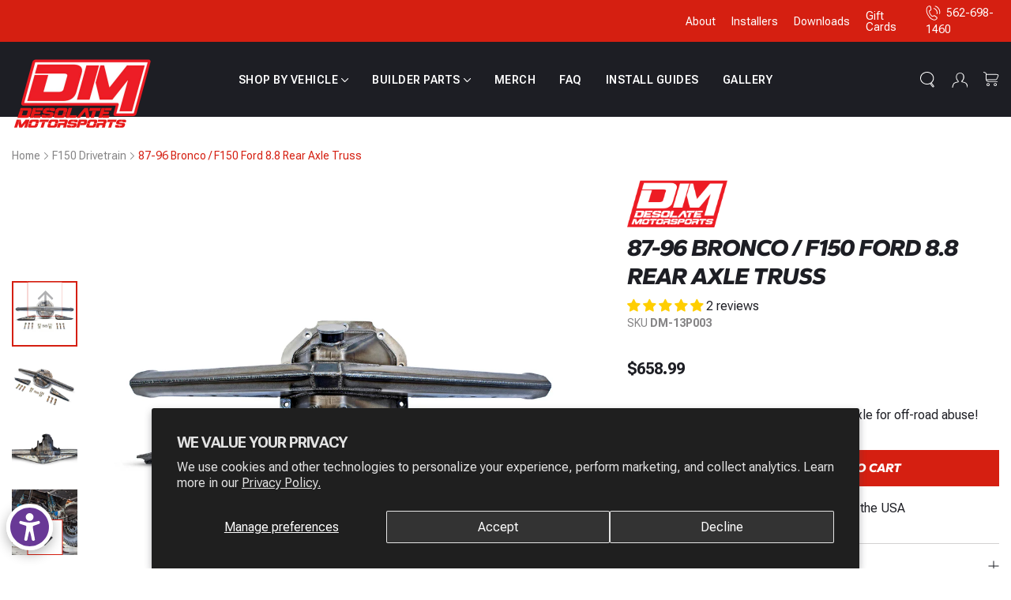

--- FILE ---
content_type: text/html; charset=utf-8
request_url: https://desolatemotorsports.com/collections/f150-drivetrain/products/desolate-motorsports-ford-8-8-rear-axle-truss
body_size: 54179
content:
<!doctype html>
<html class="no-js" lang="en">
  <head>
    <meta charset="utf-8">
    <meta http-equiv="X-UA-Compatible" content="IE=edge">
    <meta name="viewport" content="width=device-width,initial-scale=1">
    <meta name="theme-color" content="">
    <meta name="theme-color" content="#1d1e24">
    <meta name="apple-mobile-web-app-status-bar-style" content="#1d1e24">
    <meta name="msapplication-navbutton-color" content="#1d1e24">
    <link rel="canonical" href="https://desolatemotorsports.com/products/desolate-motorsports-ford-8-8-rear-axle-truss"><link rel="preconnect" href="https://cdn.shopify.com" crossorigin>
<link rel="preconnect" href="fluid-framework-2-0.myshopify.com/cdn/shop/" crossorigin>
<link rel="preconnect" href="https://monorail-edge.shopifysvc.com" crossorigin>

<link href="//desolatemotorsports.com/cdn/shop/t/16/assets/Roboto-Flex.woff2?v=105758412089710163191716445216" as="font" type="font/woff2" crossorigin="anonymous" rel="preload">
<link href="//desolatemotorsports.com/cdn/shop/t/16/assets/Gantari-ExtraBoldItalic.woff2?v=127442778121937134831716445215" as="font" type="font/woff2" crossorigin="anonymous" rel="preload">
<link href="//desolatemotorsports.com/cdn/shop/t/16/assets/global.css?v=27710646509786743671716883289" as="style" rel="preload">
<link href="//desolatemotorsports.com/cdn/shop/t/16/assets/utilities.css?v=56452538426263141741716445215" as="style" rel="preload">
<link href="//desolatemotorsports.com/cdn/shop/t/16/assets/grid-spacing.css?v=70371996794474927311716445215" as="style" rel="preload">
<link href="//desolatemotorsports.com/cdn/shop/t/16/assets/button-color.css?v=90664772345429252411717064229" as="style" rel="preload">
<link href="//desolatemotorsports.com/cdn/shop/t/16/assets/global-header.css?v=152489207298701298821718733213" as="style" rel="preload">
<link href="//desolatemotorsports.com/cdn/shop/t/16/assets/swiper-bundle.min.css?v=105807821230981508541716445215" as="style" rel="preload">


    <link href="//desolatemotorsports.com/cdn/shop/t/16/assets/template-product.css?v=109646879131692796601719384953" as="style" rel="preload">




    <link href="//desolatemotorsports.com/cdn/shop/files/88_Truss_2025.jpg?v=1768432343" rel="preload">

<script type="text/javascript">
        const observerSpeed = new MutationObserver(e => {
          e.forEach(({
            addedNodes: e
          }) => {
            e.forEach(e => {
              1 === e.nodeType && "IFRAME" === e.tagName && (e.src.includes("youtube.com") || e.src.includes("vimeo.com")) && (e.setAttribute("loading", "lazy"), e.setAttribute("data-src", e.src), e.removeAttribute("src")), 
              1 === e.nodeType && "LINK" === e.tagName && (e.href.includes("amped") || e.href.includes("typekit")) && (e.setAttribute("data-href", e.href), e.removeAttribute("href")), 
              1 === e.nodeType && "SCRIPT" === e.tagName && ("analytics" == e.className && (e.type = "text/lazyload"), "boomerang" == e.className && (e.type = "text/lazyload"), e.innerHTML.includes("asyncLoad") && (e.innerHTML = e.innerHTML.replace("if(window.attachEvent)", "document.addEventListener('asyncLazyLoad',function(event){asyncLoad();});if(window.attachEvent)").replaceAll(", asyncLoad", ", function(){}")), 
              (e.innerHTML.includes("PreviewBarInjector") || e.innerHTML.includes("adminBarInjector")) && (e.innerHTML = e.innerHTML.replace("DOMContentLoaded", "asyncLazyLoad")), (e.src.includes("assets/storefront") || e.src.includes("assets/shopify_pay/") || (e.src.includes("cdn.shopify.com/extensions") && !e.src.includes("hulkapps") ) || e.src.includes("otpo") || e.src.includes("tag/js") || e.src.includes("onsite") || e.src.includes("well")) && (e.setAttribute("data-src", e.src), e.removeAttribute("src")), 
              (e.innerText.includes("otpo") || e.innerText.includes("webPixelsManager") || e.innerText.includes("fera") || e.innerText.includes("boosterapps")) && (e.type = "text/lazyload"))
            })
          })
        });
        observerSpeed.observe(document.documentElement, {
          childList: !0,
          subtree: !0
        });
        (() => {
          var e = class extends HTMLElement {
            constructor() {
              super();
              this._shadowRoot = this.attachShadow({
                mode: "open"
              }), this._shadowRoot.innerHTML = '<style>:host img { pointer-events: none; position: absolute; top: 0; left: 0; width: 99vw; height: 99vh; max-width: 99vw; max-height: 99vh;</style><img id="hell" alt=""/>'
            }
            connectedCallback() {
              this._fullImageEl = this._shadowRoot.querySelector("#hell"), this._fullImageEl.src = "data:image/svg+xml,%3Csvg xmlns='http://www.w3.org/2000/svg' viewBox='0 0 8000 8000'%3E%3C/svg%3E"
            }
          };
          customElements.define("live-55", e);
        })();
        document.head.insertAdjacentHTML('afterend', `<live-55></live-55>`);
      </script>


<link rel="shortcut icon" type="image/png" href="//desolatemotorsports.com/cdn/shop/files/Favicon.png?crop=center&height=32&v=1713326872&width=32">
      <link rel="icon" type="image/png" href="//desolatemotorsports.com/cdn/shop/files/Favicon.png?crop=center&height=192&v=1713326872&width=192" sizes="192x192">
      <link rel="apple-touch-icon" href="//desolatemotorsports.com/cdn/shop/files/Favicon.png?crop=center&height=180&v=1713326872&width=180" sizes="180x180">
      <link rel="apple-touch-icon-precomposed" href="//desolatemotorsports.com/cdn/shop/files/Favicon.png?crop=center&height=180&v=1713326872&width=180" sizes="180x180"><title>87-96 Bronco / F150 Ford 8.8 Rear Axle Truss</title>

    
      <meta name="description" content="This truss is an awesome way to extend the life of your factory Bronco or F-150 rear 8.8 axle. The Ford 8.8 is a good rear axle but does have its limitations. The cast center section has steel axle tubes pressed into it and after heavy off-roading the tubes can break free of the housing and/or bend. This truss and diff">
    

    


<meta property="og:site_name" content="Desolate Motorsports">
<meta property="og:url" content="https://desolatemotorsports.com/products/desolate-motorsports-ford-8-8-rear-axle-truss">
<meta property="og:title" content="87-96 Bronco / F150 Ford 8.8 Rear Axle Truss">
<meta property="og:type" content="product">
<meta property="og:description" content="This truss is an awesome way to extend the life of your factory Bronco or F-150 rear 8.8 axle. The Ford 8.8 is a good rear axle but does have its limitations. The cast center section has steel axle tubes pressed into it and after heavy off-roading the tubes can break free of the housing and/or bend. This truss and diff"><meta property="og:image" content="http://desolatemotorsports.com/cdn/shop/files/88_Truss_2025.jpg?v=1768432343">
  <meta property="og:image:secure_url" content="https://desolatemotorsports.com/cdn/shop/files/88_Truss_2025.jpg?v=1768432343">
  <meta property="og:image:width" content="2560">
  <meta property="og:image:height" content="2560">
<meta property="og:price:amount" content="658.99">
  <meta property="og:price:currency" content="USD"><meta name="twitter:site" content="@shopify"><meta name="twitter:card" content="summary_large_image">
<meta name="twitter:title" content="87-96 Bronco / F150 Ford 8.8 Rear Axle Truss">
<meta name="twitter:description" content="This truss is an awesome way to extend the life of your factory Bronco or F-150 rear 8.8 axle. The Ford 8.8 is a good rear axle but does have its limitations. The cast center section has steel axle tubes pressed into it and after heavy off-roading the tubes can break free of the housing and/or bend. This truss and diff">

    
    
    <script>window.performance && window.performance.mark && window.performance.mark('shopify.content_for_header.start');</script><meta name="facebook-domain-verification" content="49q9b0kllgkb2wiaxp1i8kvhnjq5os">
<meta name="google-site-verification" content="klcA9dbtO_dSj3cH2IwPP9T3N6ZzeQCSNXEpoxEj5SE">
<meta id="shopify-digital-wallet" name="shopify-digital-wallet" content="/64025460876/digital_wallets/dialog">
<meta name="shopify-checkout-api-token" content="2e0cd2b53614bf6129564b90cd861607">
<meta id="in-context-paypal-metadata" data-shop-id="64025460876" data-venmo-supported="false" data-environment="production" data-locale="en_US" data-paypal-v4="true" data-currency="USD">
<link rel="alternate" type="application/json+oembed" href="https://desolatemotorsports.com/products/desolate-motorsports-ford-8-8-rear-axle-truss.oembed">
<script async="async" src="/checkouts/internal/preloads.js?locale=en-US"></script>
<link rel="preconnect" href="https://shop.app" crossorigin="anonymous">
<script async="async" src="https://shop.app/checkouts/internal/preloads.js?locale=en-US&shop_id=64025460876" crossorigin="anonymous"></script>
<script id="apple-pay-shop-capabilities" type="application/json">{"shopId":64025460876,"countryCode":"US","currencyCode":"USD","merchantCapabilities":["supports3DS"],"merchantId":"gid:\/\/shopify\/Shop\/64025460876","merchantName":"Desolate Motorsports","requiredBillingContactFields":["postalAddress","email","phone"],"requiredShippingContactFields":["postalAddress","email","phone"],"shippingType":"shipping","supportedNetworks":["visa","masterCard","amex","discover","elo","jcb"],"total":{"type":"pending","label":"Desolate Motorsports","amount":"1.00"},"shopifyPaymentsEnabled":true,"supportsSubscriptions":true}</script>
<script id="shopify-features" type="application/json">{"accessToken":"2e0cd2b53614bf6129564b90cd861607","betas":["rich-media-storefront-analytics"],"domain":"desolatemotorsports.com","predictiveSearch":true,"shopId":64025460876,"locale":"en"}</script>
<script>var Shopify = Shopify || {};
Shopify.shop = "66e029-d4.myshopify.com";
Shopify.locale = "en";
Shopify.currency = {"active":"USD","rate":"1.0"};
Shopify.country = "US";
Shopify.theme = {"name":"Desolate-Motorsports\/main","id":135982383244,"schema_name":"Fluid Framework","schema_version":"2.0.0","theme_store_id":null,"role":"main"};
Shopify.theme.handle = "null";
Shopify.theme.style = {"id":null,"handle":null};
Shopify.cdnHost = "desolatemotorsports.com/cdn";
Shopify.routes = Shopify.routes || {};
Shopify.routes.root = "/";</script>
<script type="module">!function(o){(o.Shopify=o.Shopify||{}).modules=!0}(window);</script>
<script>!function(o){function n(){var o=[];function n(){o.push(Array.prototype.slice.apply(arguments))}return n.q=o,n}var t=o.Shopify=o.Shopify||{};t.loadFeatures=n(),t.autoloadFeatures=n()}(window);</script>
<script>
  window.ShopifyPay = window.ShopifyPay || {};
  window.ShopifyPay.apiHost = "shop.app\/pay";
  window.ShopifyPay.redirectState = null;
</script>
<script id="shop-js-analytics" type="application/json">{"pageType":"product"}</script>
<script defer="defer" async type="module" src="//desolatemotorsports.com/cdn/shopifycloud/shop-js/modules/v2/client.init-shop-cart-sync_BT-GjEfc.en.esm.js"></script>
<script defer="defer" async type="module" src="//desolatemotorsports.com/cdn/shopifycloud/shop-js/modules/v2/chunk.common_D58fp_Oc.esm.js"></script>
<script defer="defer" async type="module" src="//desolatemotorsports.com/cdn/shopifycloud/shop-js/modules/v2/chunk.modal_xMitdFEc.esm.js"></script>
<script type="module">
  await import("//desolatemotorsports.com/cdn/shopifycloud/shop-js/modules/v2/client.init-shop-cart-sync_BT-GjEfc.en.esm.js");
await import("//desolatemotorsports.com/cdn/shopifycloud/shop-js/modules/v2/chunk.common_D58fp_Oc.esm.js");
await import("//desolatemotorsports.com/cdn/shopifycloud/shop-js/modules/v2/chunk.modal_xMitdFEc.esm.js");

  window.Shopify.SignInWithShop?.initShopCartSync?.({"fedCMEnabled":true,"windoidEnabled":true});

</script>
<script defer="defer" async type="module" src="//desolatemotorsports.com/cdn/shopifycloud/shop-js/modules/v2/client.payment-terms_Ci9AEqFq.en.esm.js"></script>
<script defer="defer" async type="module" src="//desolatemotorsports.com/cdn/shopifycloud/shop-js/modules/v2/chunk.common_D58fp_Oc.esm.js"></script>
<script defer="defer" async type="module" src="//desolatemotorsports.com/cdn/shopifycloud/shop-js/modules/v2/chunk.modal_xMitdFEc.esm.js"></script>
<script type="module">
  await import("//desolatemotorsports.com/cdn/shopifycloud/shop-js/modules/v2/client.payment-terms_Ci9AEqFq.en.esm.js");
await import("//desolatemotorsports.com/cdn/shopifycloud/shop-js/modules/v2/chunk.common_D58fp_Oc.esm.js");
await import("//desolatemotorsports.com/cdn/shopifycloud/shop-js/modules/v2/chunk.modal_xMitdFEc.esm.js");

  
</script>
<script>
  window.Shopify = window.Shopify || {};
  if (!window.Shopify.featureAssets) window.Shopify.featureAssets = {};
  window.Shopify.featureAssets['shop-js'] = {"shop-cart-sync":["modules/v2/client.shop-cart-sync_DZOKe7Ll.en.esm.js","modules/v2/chunk.common_D58fp_Oc.esm.js","modules/v2/chunk.modal_xMitdFEc.esm.js"],"init-fed-cm":["modules/v2/client.init-fed-cm_B6oLuCjv.en.esm.js","modules/v2/chunk.common_D58fp_Oc.esm.js","modules/v2/chunk.modal_xMitdFEc.esm.js"],"shop-cash-offers":["modules/v2/client.shop-cash-offers_D2sdYoxE.en.esm.js","modules/v2/chunk.common_D58fp_Oc.esm.js","modules/v2/chunk.modal_xMitdFEc.esm.js"],"shop-login-button":["modules/v2/client.shop-login-button_QeVjl5Y3.en.esm.js","modules/v2/chunk.common_D58fp_Oc.esm.js","modules/v2/chunk.modal_xMitdFEc.esm.js"],"pay-button":["modules/v2/client.pay-button_DXTOsIq6.en.esm.js","modules/v2/chunk.common_D58fp_Oc.esm.js","modules/v2/chunk.modal_xMitdFEc.esm.js"],"shop-button":["modules/v2/client.shop-button_DQZHx9pm.en.esm.js","modules/v2/chunk.common_D58fp_Oc.esm.js","modules/v2/chunk.modal_xMitdFEc.esm.js"],"avatar":["modules/v2/client.avatar_BTnouDA3.en.esm.js"],"init-windoid":["modules/v2/client.init-windoid_CR1B-cfM.en.esm.js","modules/v2/chunk.common_D58fp_Oc.esm.js","modules/v2/chunk.modal_xMitdFEc.esm.js"],"init-shop-for-new-customer-accounts":["modules/v2/client.init-shop-for-new-customer-accounts_C_vY_xzh.en.esm.js","modules/v2/client.shop-login-button_QeVjl5Y3.en.esm.js","modules/v2/chunk.common_D58fp_Oc.esm.js","modules/v2/chunk.modal_xMitdFEc.esm.js"],"init-shop-email-lookup-coordinator":["modules/v2/client.init-shop-email-lookup-coordinator_BI7n9ZSv.en.esm.js","modules/v2/chunk.common_D58fp_Oc.esm.js","modules/v2/chunk.modal_xMitdFEc.esm.js"],"init-shop-cart-sync":["modules/v2/client.init-shop-cart-sync_BT-GjEfc.en.esm.js","modules/v2/chunk.common_D58fp_Oc.esm.js","modules/v2/chunk.modal_xMitdFEc.esm.js"],"shop-toast-manager":["modules/v2/client.shop-toast-manager_DiYdP3xc.en.esm.js","modules/v2/chunk.common_D58fp_Oc.esm.js","modules/v2/chunk.modal_xMitdFEc.esm.js"],"init-customer-accounts":["modules/v2/client.init-customer-accounts_D9ZNqS-Q.en.esm.js","modules/v2/client.shop-login-button_QeVjl5Y3.en.esm.js","modules/v2/chunk.common_D58fp_Oc.esm.js","modules/v2/chunk.modal_xMitdFEc.esm.js"],"init-customer-accounts-sign-up":["modules/v2/client.init-customer-accounts-sign-up_iGw4briv.en.esm.js","modules/v2/client.shop-login-button_QeVjl5Y3.en.esm.js","modules/v2/chunk.common_D58fp_Oc.esm.js","modules/v2/chunk.modal_xMitdFEc.esm.js"],"shop-follow-button":["modules/v2/client.shop-follow-button_CqMgW2wH.en.esm.js","modules/v2/chunk.common_D58fp_Oc.esm.js","modules/v2/chunk.modal_xMitdFEc.esm.js"],"checkout-modal":["modules/v2/client.checkout-modal_xHeaAweL.en.esm.js","modules/v2/chunk.common_D58fp_Oc.esm.js","modules/v2/chunk.modal_xMitdFEc.esm.js"],"shop-login":["modules/v2/client.shop-login_D91U-Q7h.en.esm.js","modules/v2/chunk.common_D58fp_Oc.esm.js","modules/v2/chunk.modal_xMitdFEc.esm.js"],"lead-capture":["modules/v2/client.lead-capture_BJmE1dJe.en.esm.js","modules/v2/chunk.common_D58fp_Oc.esm.js","modules/v2/chunk.modal_xMitdFEc.esm.js"],"payment-terms":["modules/v2/client.payment-terms_Ci9AEqFq.en.esm.js","modules/v2/chunk.common_D58fp_Oc.esm.js","modules/v2/chunk.modal_xMitdFEc.esm.js"]};
</script>
<script>(function() {
  var isLoaded = false;
  function asyncLoad() {
    if (isLoaded) return;
    isLoaded = true;
    var urls = ["https:\/\/cdn.cartcoders.com\/shop_js\/64025460876.js?shop=66e029-d4.myshopify.com","https:\/\/reconvert-cdn.com\/assets\/js\/store_reconvert_node.js?v=2\u0026scid=YTkzZWVlMmJlOTNhNTBjOWM2N2M3NmM4M2ZjNGI3MGIuMGFjNzhkZWNiNzRkMzBlZmY5NTVjZTQ0MTU3MDUyZWY=\u0026shop=66e029-d4.myshopify.com","https:\/\/reconvert-cdn.com\/assets\/js\/reconvert_script_tags.mini.js?scid=YTkzZWVlMmJlOTNhNTBjOWM2N2M3NmM4M2ZjNGI3MGIuMGFjNzhkZWNiNzRkMzBlZmY5NTVjZTQ0MTU3MDUyZWY=\u0026shop=66e029-d4.myshopify.com"];
    for (var i = 0; i < urls.length; i++) {
      var s = document.createElement('script');
      s.type = 'text/javascript';
      s.async = true;
      s.src = urls[i];
      var x = document.getElementsByTagName('script')[0];
      x.parentNode.insertBefore(s, x);
    }
  };
  if(window.attachEvent) {
    window.attachEvent('onload', asyncLoad);
  } else {
    window.addEventListener('load', asyncLoad, false);
  }
})();</script>
<script id="__st">var __st={"a":64025460876,"offset":-28800,"reqid":"a5cb2169-21be-46cc-a3a8-34191b823f7b-1769121072","pageurl":"desolatemotorsports.com\/collections\/f150-drivetrain\/products\/desolate-motorsports-ford-8-8-rear-axle-truss","u":"f7be9dd439b9","p":"product","rtyp":"product","rid":7738262782092};</script>
<script>window.ShopifyPaypalV4VisibilityTracking = true;</script>
<script id="captcha-bootstrap">!function(){'use strict';const t='contact',e='account',n='new_comment',o=[[t,t],['blogs',n],['comments',n],[t,'customer']],c=[[e,'customer_login'],[e,'guest_login'],[e,'recover_customer_password'],[e,'create_customer']],r=t=>t.map((([t,e])=>`form[action*='/${t}']:not([data-nocaptcha='true']) input[name='form_type'][value='${e}']`)).join(','),a=t=>()=>t?[...document.querySelectorAll(t)].map((t=>t.form)):[];function s(){const t=[...o],e=r(t);return a(e)}const i='password',u='form_key',d=['recaptcha-v3-token','g-recaptcha-response','h-captcha-response',i],f=()=>{try{return window.sessionStorage}catch{return}},m='__shopify_v',_=t=>t.elements[u];function p(t,e,n=!1){try{const o=window.sessionStorage,c=JSON.parse(o.getItem(e)),{data:r}=function(t){const{data:e,action:n}=t;return t[m]||n?{data:e,action:n}:{data:t,action:n}}(c);for(const[e,n]of Object.entries(r))t.elements[e]&&(t.elements[e].value=n);n&&o.removeItem(e)}catch(o){console.error('form repopulation failed',{error:o})}}const l='form_type',E='cptcha';function T(t){t.dataset[E]=!0}const w=window,h=w.document,L='Shopify',v='ce_forms',y='captcha';let A=!1;((t,e)=>{const n=(g='f06e6c50-85a8-45c8-87d0-21a2b65856fe',I='https://cdn.shopify.com/shopifycloud/storefront-forms-hcaptcha/ce_storefront_forms_captcha_hcaptcha.v1.5.2.iife.js',D={infoText:'Protected by hCaptcha',privacyText:'Privacy',termsText:'Terms'},(t,e,n)=>{const o=w[L][v],c=o.bindForm;if(c)return c(t,g,e,D).then(n);var r;o.q.push([[t,g,e,D],n]),r=I,A||(h.body.append(Object.assign(h.createElement('script'),{id:'captcha-provider',async:!0,src:r})),A=!0)});var g,I,D;w[L]=w[L]||{},w[L][v]=w[L][v]||{},w[L][v].q=[],w[L][y]=w[L][y]||{},w[L][y].protect=function(t,e){n(t,void 0,e),T(t)},Object.freeze(w[L][y]),function(t,e,n,w,h,L){const[v,y,A,g]=function(t,e,n){const i=e?o:[],u=t?c:[],d=[...i,...u],f=r(d),m=r(i),_=r(d.filter((([t,e])=>n.includes(e))));return[a(f),a(m),a(_),s()]}(w,h,L),I=t=>{const e=t.target;return e instanceof HTMLFormElement?e:e&&e.form},D=t=>v().includes(t);t.addEventListener('submit',(t=>{const e=I(t);if(!e)return;const n=D(e)&&!e.dataset.hcaptchaBound&&!e.dataset.recaptchaBound,o=_(e),c=g().includes(e)&&(!o||!o.value);(n||c)&&t.preventDefault(),c&&!n&&(function(t){try{if(!f())return;!function(t){const e=f();if(!e)return;const n=_(t);if(!n)return;const o=n.value;o&&e.removeItem(o)}(t);const e=Array.from(Array(32),(()=>Math.random().toString(36)[2])).join('');!function(t,e){_(t)||t.append(Object.assign(document.createElement('input'),{type:'hidden',name:u})),t.elements[u].value=e}(t,e),function(t,e){const n=f();if(!n)return;const o=[...t.querySelectorAll(`input[type='${i}']`)].map((({name:t})=>t)),c=[...d,...o],r={};for(const[a,s]of new FormData(t).entries())c.includes(a)||(r[a]=s);n.setItem(e,JSON.stringify({[m]:1,action:t.action,data:r}))}(t,e)}catch(e){console.error('failed to persist form',e)}}(e),e.submit())}));const S=(t,e)=>{t&&!t.dataset[E]&&(n(t,e.some((e=>e===t))),T(t))};for(const o of['focusin','change'])t.addEventListener(o,(t=>{const e=I(t);D(e)&&S(e,y())}));const B=e.get('form_key'),M=e.get(l),P=B&&M;t.addEventListener('DOMContentLoaded',(()=>{const t=y();if(P)for(const e of t)e.elements[l].value===M&&p(e,B);[...new Set([...A(),...v().filter((t=>'true'===t.dataset.shopifyCaptcha))])].forEach((e=>S(e,t)))}))}(h,new URLSearchParams(w.location.search),n,t,e,['guest_login'])})(!0,!0)}();</script>
<script integrity="sha256-4kQ18oKyAcykRKYeNunJcIwy7WH5gtpwJnB7kiuLZ1E=" data-source-attribution="shopify.loadfeatures" defer="defer" src="//desolatemotorsports.com/cdn/shopifycloud/storefront/assets/storefront/load_feature-a0a9edcb.js" crossorigin="anonymous"></script>
<script crossorigin="anonymous" defer="defer" src="//desolatemotorsports.com/cdn/shopifycloud/storefront/assets/shopify_pay/storefront-65b4c6d7.js?v=20250812"></script>
<script data-source-attribution="shopify.dynamic_checkout.dynamic.init">var Shopify=Shopify||{};Shopify.PaymentButton=Shopify.PaymentButton||{isStorefrontPortableWallets:!0,init:function(){window.Shopify.PaymentButton.init=function(){};var t=document.createElement("script");t.src="https://desolatemotorsports.com/cdn/shopifycloud/portable-wallets/latest/portable-wallets.en.js",t.type="module",document.head.appendChild(t)}};
</script>
<script data-source-attribution="shopify.dynamic_checkout.buyer_consent">
  function portableWalletsHideBuyerConsent(e){var t=document.getElementById("shopify-buyer-consent"),n=document.getElementById("shopify-subscription-policy-button");t&&n&&(t.classList.add("hidden"),t.setAttribute("aria-hidden","true"),n.removeEventListener("click",e))}function portableWalletsShowBuyerConsent(e){var t=document.getElementById("shopify-buyer-consent"),n=document.getElementById("shopify-subscription-policy-button");t&&n&&(t.classList.remove("hidden"),t.removeAttribute("aria-hidden"),n.addEventListener("click",e))}window.Shopify?.PaymentButton&&(window.Shopify.PaymentButton.hideBuyerConsent=portableWalletsHideBuyerConsent,window.Shopify.PaymentButton.showBuyerConsent=portableWalletsShowBuyerConsent);
</script>
<script data-source-attribution="shopify.dynamic_checkout.cart.bootstrap">document.addEventListener("DOMContentLoaded",(function(){function t(){return document.querySelector("shopify-accelerated-checkout-cart, shopify-accelerated-checkout")}if(t())Shopify.PaymentButton.init();else{new MutationObserver((function(e,n){t()&&(Shopify.PaymentButton.init(),n.disconnect())})).observe(document.body,{childList:!0,subtree:!0})}}));
</script>
<script id='scb4127' type='text/javascript' async='' src='https://desolatemotorsports.com/cdn/shopifycloud/privacy-banner/storefront-banner.js'></script><link id="shopify-accelerated-checkout-styles" rel="stylesheet" media="screen" href="https://desolatemotorsports.com/cdn/shopifycloud/portable-wallets/latest/accelerated-checkout-backwards-compat.css" crossorigin="anonymous">
<style id="shopify-accelerated-checkout-cart">
        #shopify-buyer-consent {
  margin-top: 1em;
  display: inline-block;
  width: 100%;
}

#shopify-buyer-consent.hidden {
  display: none;
}

#shopify-subscription-policy-button {
  background: none;
  border: none;
  padding: 0;
  text-decoration: underline;
  font-size: inherit;
  cursor: pointer;
}

#shopify-subscription-policy-button::before {
  box-shadow: none;
}

      </style>

<script>window.performance && window.performance.mark && window.performance.mark('shopify.content_for_header.end');</script>
<style data-shopify>
/* latin */
  @font-face {
    font-family: 'Roboto Flex';
    font-style: normal;
    font-weight: 100 1000;
    font-stretch: 100%;
    font-display: swap;
    src: url('//desolatemotorsports.com/cdn/shop/t/16/assets/Roboto-Flex.woff2?v=105758412089710163191716445216') format('woff2');
    unicode-range: U+0000-00FF, U+0131, U+0152-0153, U+02BB-02BC, U+02C6, U+02DA, U+02DC, U+0304, U+0308, U+0329, U+2000-206F, U+2074, U+20AC, U+2122, U+2191, U+2193, U+2212, U+2215, U+FEFF, U+FFFD;
  }

  @font-face {
      font-family: 'Gantari';
      src: url('//desolatemotorsports.com/cdn/shop/t/16/assets/Gantari-ExtraBoldItalic.woff2?v=127442778121937134831716445215') format('woff2'),
          url('//desolatemotorsports.com/cdn/shop/t/16/assets/Gantari-ExtraBoldItalic.woff?v=9038704886411988431716445216') format('woff');
      font-weight: bold;
      font-style: italic;
      font-display: swap;
  }

  
    * { -webkit-font-smoothing: antialiased;
        -moz-osx-font-smoothing: grayscale; }
    :root {
        --bs-body-font-family: Roboto Flex;
        --bs-font-family-heading: Gantari;
        --bs-font-family-secondary: Gantari;

        --bs-body-font-size: 16px;
        --bs-body-mobile-font-size: 15px;
        --bs-body-font-style: normal;
        --bs-body-font-weight: 400;
        --bs-body-line-height: 1.5;
        --bs-body-letter-spacing: 0;

        --bs-body-bg: #ffffff;
        --bs-body-color: #1d1e24;
        --bs-heading-color: #1d1e24;
        --bs-link-color: #d51f11;
        --bs-link-hover-color: #d51f11;
        --bs-border-color: #D3D2D2;

        --bs-heading-style: italic;
        --bs-headings-font-weight: 800;
        --bs-line-height-heading: 1.2;

        --bs-font-size-xs:12px;
        --bs-font-size-sm:13px;
        --bs-font-size-md:14px;
        --bs-font-size-lg:16px;
        --bs-font-size-xl:18px;

        --bs-h1-font-size:45px;
        --bs-h2-font-size:40px;
        --bs-h3-font-size:30px;
        --bs-h4-font-size:24px;
        --bs-h5-font-size:20px;
        --bs-h6-font-size:18px;
        --bs-display-font-size:90px;

        --bs-h1-font-size-md:38px;
        --bs-h2-font-size-md:32px;
        --bs-h3-font-size-md:28px;
        --bs-h4-font-size-md:22px;
        --bs-h5-font-size-md:20px;
        --bs-h6-font-size-md:16px;
        --bs-display-font-size-md:74px;

        --bs-h1-font-size-sm:30px;
        --bs-h2-font-size-sm:26px;
        --bs-h3-font-size-sm:24px;
        --bs-h4-font-size-sm:20px;
        --bs-h5-font-size-sm:18px;
        --bs-h6-font-size-sm:16px;
        --bs-display-font-size-sm:58px;

        --bs-container-width: 1350px;
        --bs-container-padding: 15px;
        --bs-container--padding-mobile: 20px;


        /*=============================================
        =               Colors Root Var               =
        =============================================*/


        --bs-color-primary: #1d1e24;
        --bs-color-secondary: #393939;
        --bs-color-primary-red: #D51F11;
        --bs-color-secondary-red: #90180D;
        --bs-color-secondary-ash: #868586;
               
        --bs-color-primary-100: #d2d2d3;
        --bs-color-primary-200: #a5a5a7;
        --bs-color-primary-300: #77787c;
        --bs-color-primary-400: #4a4b50;

        --bs-color-secondary-100: #d7d7d7;
        --bs-color-secondary-200: #b0b0b0;
        --bs-color-secondary-300: #888888;
        --bs-color-secondary-400: #616161;
      

        --bs-color-white: #ffffff;
        --bs-color-gray-100: #ef382a;
        --bs-color-gray-200: #d51f11;
        --bs-color-gray-300: #bc0500;
        --bs-color-gray-400: #a20000;
        --bs-color-gray-500: #890000;
        --bs-color-gray-600: #700000;
        --bs-color-gray-700: #560000;
        --bs-color-gray-800: #3d0000;
        --bs-color-gray-900: #230000;
        --bs-color-black: #0a0000;


        --bs-color-success: #198754;
        --bs-color-warning: #ffc107;
        --bs-color-danger: #dc3545;
        --bs-color-info: #17a2b8;


        --bs-shadow: 0 0.5rem 1rem rgba(0, 0, 0, 0.15);
        --bs-shadow-sm: 0 0.125rem 0.25rem rgba(0, 0, 0, 0.075);
        --bs-shadow-lg: 0 1rem 3rem rgba(0, 0, 0, 0.175);


        /*=============================================
        =               Button Root Var               =
        =============================================*/


        --bs-btn-padding-x: 29px;
        --bs-btn-padding-y: 14px;
        --bs-btn-font-family: Gantari;
        --bs-btn-font-size: 16px;
        --bs-btn-font-weight: 800;
        --bs-btn-line-height: 0.9;
        --bs-btn-letter-spacing: 0;
        --bs-btn-text-transform: uppercase;
        --bs-btn-color: transparent;
        --bs-btn-bg: transparent;
        --bs-btn-border-width: 1px;
        --bs-btn-border-color: transparent;
        --bs-btn-border-radius: 0;
        --bs-btn-hover-border-color: transparent;

        --bs-x-padding-btn-sm: 27px;
        --bs-y-padding-btn-sm: 11px;
        --bs-font-size-btn-sm: 13px;

        --bs-x-padding-btn-lg: 45px;
        --bs-y-padding-btn-lg: 20px;
        --bs-font-size-btn-lg: 14px;

        --bs-primary-btn-color: #ffffff;
        --bs-primary-btn-bg: #d51f11;
        --bs-primary-btn-border-color: #d51f11;

        --bs-primary-btn-hover-color: #ffffff;
        --bs-primary-btn-hover-bg: #90190d;
        --bs-primary-btn-hover-border-color: #90190d;


        --bs-secondary-btn-color: #ffffff;
        --bs-secondary-btn-bg: #1d1e24;
        --bs-secondary-btn-border-color: #1d1e24;
        --bs-secondary-btn-hover-color: #ffffff;
        --bs-secondary-btn-hover-bg: #393939;
        --bs-secondary-btn-hover-border-color: #393939;

        --bs-dark-btn-color: #1d1e24;
        --bs-dark-btn-bg: #ffffff;
        --bs-dark-btn-border-color: #ffffff;
        --bs-dark-btn-hover-color: #ffffff;
        --bs-dark-btn-hover-bg: #90190d;
        --bs-dark-btn-hover-border-color: #90190d;

        --bs-white-btn-color: #ffffff;
        --bs-white-btn-bg: rgba(0,0,0,0);
        --bs-white-btn-border-color: #ffffff;
        --bs-white-btn-hover-color: #ffffff;
        --bs-white-btn-hover-bg: #90190D;
        --bs-white-btn-hover-border-color: #90190D;

        --bs-light-btn-color: #1d1e24;
        --bs-light-btn-bg: #ffffff;
        --bs-light-btn-border-color: #ffffff;
        --bs-light-btn-hover-color: #ffffff;
        --bs-light-btn-hover-bg: #393939;
        --bs-light-btn-hover-border-color: #393939;

        --bs-badge-padding-x: ;
        --bs-badge-padding-y: ;
        --bs-badge-font-size: ;
        --bs-badge-font-weight: ;
        --bs-badge-line-height: ;
        --bs-badge-letter-spacing: ;
        --bs-badge-border-radius: ;
        --bs-badge-color: transparent;


        /*=============================================
        =               Form Root Var                 =
        =============================================*/

        --bs-font-family-input: Roboto Flex;
        --bs-input-field-height: 44px;
        --bs-font-weight-input: 400;
        --bs-font-size-input: 15px;
        --bs-line-height-input: 15px;
        --bs-x-padding-input: 15px;
        --bs-y-padding-input: 12px;
        --bs-input-text-color: #1d1e24;
        
        --bs-input-border-color: #d2d2d3;
        --bs-input-border-width: 1px;
        --bs-border-radius-input: 0;

        --bs-input-ph-text-color: #77787c;
        
        --bs-input-bg-color: #ffffff; 
        --bs-input-focus-bg-color: #ffffff;
        --bs-input-focus-border-color: #868586;

        --bs-input-floating-label-size:15px;

        --bs-font-size-input-sm: 13px;
        --bs-x-padding-input-sm: 16px;
        --bs-y-padding-input-sm: 11px;

        --bs-font-size-input-lg: 15px;
        --bs-x-padding-input-lg: 20px;
        --bs-y-padding-input-lg: 18px;

        --bs-input-check-bg-color: ; 

        --bs-floating-label-font-size: 15px;
        --bs-floating-label-color: #77787C;
        --bs-float-label-font-size: 9px;
        --bs-floating-input-padding-top: 19px;
        --bs-floating-input-padding-bottom: 5px;

        --bs-floating-label-top-position: -10px;

        --bs-input-checked-bg: #d51f11;

    }

    *,
    *::before,
    *::after {
        -webkit-box-sizing: border-box;
                box-sizing: border-box;
    }
    
    @media (prefers-reduced-motion: no-preference) {
        :root {
            scroll-behavior: smooth;
        }
    }
    
    body {
        margin: 0;
        font-family: var(--bs-body-font-family);
        font-size: var( --bs-body-mobile-font-size);
        font-weight: var(--bs-body-font-weight);
        font-style: var(--bs-body-font-style);
        line-height: var(--bs-body-line-height);
        letter-spacing:var(--bs-body-letter-spacing);
        color: var(--bs-body-color);
        background-color: var(--bs-body-bg);
        -webkit-text-size-adjust: 100%;
    }

    .icon-size-10{ font-size: 10px; }
    .icon-size-12{ font-size: 12px; }
    .icon-size-14{ font-size: 14px; }
    .icon-size-16{ font-size: 16px; }
    .icon-size-18{ font-size: 18px; }
    .icon-size-20{ font-size: 20px; }
    .icon-size-22{ font-size: 22px; }
    .icon-size-24{ font-size: 24px; }
    .icon-size-26{ font-size: 26px; }
    .icon-size-28{ font-size: 28px; }
    .icon-size-30{ font-size: 30px; }

</style>
<link href="//desolatemotorsports.com/cdn/shop/t/16/assets/global.css?v=27710646509786743671716883289" rel="stylesheet" type="text/css" media="all" />
<link href="//desolatemotorsports.com/cdn/shop/t/16/assets/utilities.css?v=56452538426263141741716445215" rel="stylesheet" type="text/css" media="all" />

<link href="//desolatemotorsports.com/cdn/shop/t/16/assets/grid-spacing.css?v=70371996794474927311716445215" rel="stylesheet" />
<link href="//desolatemotorsports.com/cdn/shop/t/16/assets/button-color.css?v=90664772345429252411717064229" rel="stylesheet" />
<link href="//desolatemotorsports.com/cdn/shop/t/16/assets/global-header.css?v=152489207298701298821718733213" rel="stylesheet" />
<link href="//desolatemotorsports.com/cdn/shop/t/16/assets/swiper-bundle.min.css?v=105807821230981508541716445215" rel="stylesheet" />


<link href="//desolatemotorsports.com/cdn/shop/t/16/assets/template-product.css?v=109646879131692796601719384953" rel="stylesheet" type="text/css" media="all" />
<svg xmlns="http://www.w3.org/2000/svg" class="d-none">   
    <symbol id="icon-call" viewBox="0 0 19 19">
        <path fill="currentColor" d="M12.1 12.8c-.5-.5-1.3-.6-1.9-.3l-1.4.6c-.2.1-.4 0-.4 0-.6-.4-1.5-1.2-2.3-2.5-.8-1.3-1-2.5-1-3.2 0-.1 0-.2.2-.3l1.3-.9c.5-.5.8-1.2.6-1.9l-.5-2.6C6.5.9 6 .4 5.3.3c-1-.1-1.7 0-2.5.6-1.2.7-1.8 1.8-2 3.3-.3 1.9-.3 4.5 1.9 8.3 2.2 3.8 4.5 5.1 6.3 5.8.7.3 1.3.4 1.9.4.7 0 1.3-.2 2-.5.9-.4 1.4-1 1.8-1.9.3-.6 0-1.4-.5-1.9l-2.1-1.6zm1.6 3.2c-.3.7-.6 1.1-1.3 1.4-.7.3-1.6.6-3.1 0-1.6-.6-3.7-1.8-5.8-5.4-2.1-3.5-2-6-1.8-7.7.2-1.6 1-2.2 1.6-2.7.4-.3.8-.4 1.3-.4h.5c.2 0 .4.3.5.6l.6 2.6c.1.3 0 .6-.2.8l-1.3.9c-.4.3-.6.8-.6 1.3.1.8.3 2.1 1.2 3.6.9 1.5 1.9 2.4 2.6 2.9.4.3.9.3 1.4.1l1.4-.6c.2-.1.5 0 .8.2l2 1.8c.2.1.3.4.2.6zM10.3 3.2c-.3 0-.5.2-.5.5s.2.5.5.5c1 .1 2.1 1 2.9 2.3.8 1.3 1 2.8.6 3.7-.1.2 0 .5.2.7h.2c.2 0 .4-.1.5-.3.6-1.2.3-3-.6-4.6-1-1.6-2.5-2.7-3.8-2.8zM17.1 4.2C15.8 2 13.9.5 12.1.4c-.3 0-.5.2-.5.5s.2.5.5.5c1.4.1 3.1 1.5 4.2 3.3 1.1 1.9 1.4 4 .8 5.3-.1.2 0 .5.2.7h.2c.2 0 .4-.1.5-.3.7-1.5.4-4-.9-6.2z"/>
    </symbol>

    <symbol id="icon-down-arrow" viewBox="0 0 9 9">
        <path fill="currentColor" d="M9,2.5c0,0,0,.1,0,.2,0,0,0,.1-.1.2l-4,4s-.1,0-.2,0c0,0-.1,0-.2,0s-.1,0-.2,0c0,0-.1,0-.2,0L.1,2.8s0,0-.1-.2c0,0,0-.1,0-.2s0-.1,0-.2c0,0,0-.1.1-.2,0,0,0,0,.2,0,0,0,.1,0,.2,0s.1,0,.2,0c0,0,.1,0,.2,0l3.7,3.7,3.7-3.7s.1,0,.2,0c0,0,.1,0,.2,0s.1,0,.2,0c0,0,.1,0,.2,0,0,0,0,0,.1.2,0,0,0,.1,0,.2Z"/>
    </symbol>

    <symbol id="icon-search" viewBox="0 0 20 20">
        <path fill="currentColor" d="M6.3,1.34C2.25,2.57,.09,6.57,1.39,10.23c1.3,3.67,5.61,5.71,9.66,4.49,4.05-1.23,6.21-5.23,4.91-8.89C14.66,2.16,10.36,.11,6.3,1.34ZM.44,10.52C-1.07,6.28,1.45,1.76,5.97,.4c4.52-1.37,9.44,.9,10.95,5.14,1.51,4.24-1.01,8.76-5.53,10.13-4.52,1.37-9.44-.9-10.95-5.14h0Zm13.73,3.67c.22-.17,.53-.13,.7,.09l2.53,3.24c.43,.57,.31,1.38-.27,1.81-.15,.11-.32,.19-.49,.22-.48,.11-1-.07-1.31-.49l-2.52-3.22c-.17-.22-.13-.53,.09-.7s.53-.13,.7,.09l2.53,3.23c.07,.1,.19,.14,.3,.11,.04,0,.08-.03,.11-.05h0c.13-.1,.16-.28,.06-.41l-2.52-3.22c-.17-.22-.13-.53,.09-.7Z"/>
    </symbol>

    <symbol id="icon-user" viewBox="0 0 21 21">
        <path fill="currentColor" d="M21,21c-.2,0-.4-.2-.5-.4-.3-1.5-.8-3.5-1.8-4.9-.7-.9-3.9-1.7-5.4-1.9-.2,0-.4-.2-.4-.5v-1.2c0-.2,0-.3.2-.4.9-.6,2-2,2.2-3.9.2-1.8-.1-3.4-1-4.4-.8-.9-1.9-1.3-3.3-1.3s-2.5.5-3.3,1.4c-.9,1-1.3,2.6-1,4.4.3,2.4,1.9,3.6,2.2,3.9.1,0,.2.2.2.4v1.2c0,.2-.2.5-.4.5-1.5.2-4.7,1-5.4,1.9-1,1.4-1.5,3.5-1.8,4.9,0,.3-.3.4-.6.4-.3,0-.5-.3-.4-.6.3-1.6.8-3.8,2-5.3,1-1.3,4.4-2,5.6-2.2v-.5c-1-.8-2.2-2.4-2.4-4.4-.3-2.1.2-3.9,1.3-5.2,1-1.1,2.4-1.7,4.1-1.7s3.1.6,4.1,1.7c1.1,1.2,1.5,3.1,1.3,5.2-.3,2-1.4,3.6-2.4,4.4v.5c1.2.2,4.6,1,5.6,2.2,1.2,1.5,1.7,3.8,2,5.3,0,.3-.1.5-.4.6,0,0,0,0,0,0Z"/>
    </symbol>

    <symbol id="icon-menu" viewBox="0 0 20 20">
        <path fill="currentColor" d="M18.5,19.5H.5c-.3,0-.5-.2-.5-.5s.2-.5.5-.5h18c.3,0,.5.2.5.5s-.2.5-.5.5ZM11,9.5c0-.3-.2-.5-.5-.5H.5c-.3,0-.5.2-.5.5s.2.5.5.5h10c.3,0,.5-.2.5-.5ZM19,.5c0-.3-.2-.5-.5-.5H.5C.2,0,0,.2,0,.5s.2.5.5.5h18c.3,0,.5-.2.5-.5Z"/>
    </symbol>
    
    <symbol id="icon-cart" viewBox="0 0 22 22">
        <path fill="currentColor" d="M16.61,16.76c-.32,0-.62,.12-.84,.32-.22,.2-.33,.47-.33,.75s.12,.55,.33,.75c.22,.21,.52,.32,.84,.32s.62-.12,.83-.32c.22-.2,.33-.47,.33-.75s-.12-.55-.33-.75c-.22-.21-.52-.32-.83-.32Zm2.51-12.52c-.59-.08-1.4-.08-2.56-.08H4.33v3.18c0,1.38,0,2.39,.1,3.18h11.65c.54,0,.91,0,1.2-.03,.28-.03,.43-.08,.55-.15,.12-.07,.22-.18,.36-.41,.14-.23,.28-.55,.5-1.03l.48-1.05c.46-1.01,.77-1.71,.92-2.25,.15-.53,.1-.77-.02-.94-.13-.18-.36-.33-.95-.41h0Zm-.98,12.11c.41,.39,.64,.92,.64,1.48s-.24,1.09-.64,1.48c-.41,.39-.96,.6-1.52,.6s-1.11-.21-1.52-.6c-.41-.39-.64-.92-.64-1.48s.24-1.09,.64-1.48c.41-.39,.96-.6,1.52-.6s1.11,.21,1.52,.6Zm-11.52,.4c-.32,0-.62,.12-.84,.32-.22,.2-.33,.47-.33,.75s.12,.55,.33,.75c.22,.21,.52,.32,.84,.32s.62-.12,.83-.32c.22-.2,.33-.47,.33-.75s-.12-.55-.33-.75c-.22-.21-.52-.32-.83-.32Zm1.52-.4c.41,.39,.64,.92,.64,1.48s-.24,1.09-.64,1.48c-.41,.39-.96,.6-1.52,.6s-1.11-.21-1.52-.6c-.41-.39-.64-.92-.64-1.48s.24-1.09,.64-1.48c.41-.39,.96-.6,1.52-.6s1.11,.21,1.52,.6ZM21.05,5.86c-.17,.62-.53,1.4-.96,2.36l-.02,.04-.48,1.05v.02c-.21,.44-.38,.81-.55,1.1-.18,.3-.39,.56-.69,.74-.3,.19-.62,.26-.98,.3-.34,.04-.77,.04-1.28,.04H4.64c.12,.35,.29,.62,.51,.84,.38,.36,.89,.57,1.75,.68,.87,.11,2.01,.11,3.59,.11h8.89c.28,0,.5,.22,.5,.5s-.22,.5-.5,.5H10.46c-1.54,0-2.74,0-3.68-.12-.96-.12-1.72-.38-2.31-.94-.6-.57-.88-1.3-1.01-2.21-.13-.89-.13-2.04-.13-3.49v-2.79c0-.74,0-1.26-.05-1.65-.05-.38-.13-.61-.27-.79-.14-.18-.34-.33-.72-.5-.39-.17-.91-.34-1.65-.57l-.29-.09C.09,.89-.06,.61,.02,.35,.11,.09,.39-.06,.65,.02l.29,.09h.03c.71,.22,1.28,.4,1.73,.6,.46,.2,.83,.44,1.11,.81,.28,.37,.41,.79,.47,1.27,.01,.1,.01,.23,.02,.35h12.3c1.11,0,1.99,0,2.66,.09,.68,.1,1.26,.3,1.63,.83,.37,.53,.35,1.14,.17,1.78v.02Z"/>
    </symbol>

    <symbol id="icon-instagram" viewBox="0 0 22 22">
        <path fill="currentColor" d="M11,15.9c-1.3,0-2.6-.5-3.5-1.4-.9-.9-1.4-2.2-1.4-3.5s.5-2.6,1.4-3.5,2.2-1.4,3.5-1.4,2.6.5,3.5,1.4c.9.9,1.4,2.2,1.4,3.5s-.5,2.6-1.4,3.5c-.9.9-2.2,1.4-3.5,1.4ZM11,7.1c-1.1,0-2,.4-2.8,1.2s-1.2,1.7-1.2,2.8.4,2.1,1.2,2.8c1.5,1.5,4.1,1.5,5.6,0,.7-.7,1.2-1.7,1.2-2.8s-.4-2-1.2-2.8c-.7-.7-1.8-1.2-2.8-1.2ZM15.4,21.5H6.6c-1.6,0-3.1-.6-4.3-1.8-1.1-1.1-1.8-2.7-1.8-4.3V6.6c0-1.6.6-3.1,1.8-4.3,1.1-1.1,2.7-1.8,4.3-1.8h8.9c1.6,0,3.1.6,4.3,1.8,1.1,1.1,1.8,2.7,1.8,4.3v8.9c0,1.6-.6,3.1-1.8,4.3s-2.7,1.8-4.3,1.8ZM6.6,1.5c-1.4,0-2.6.5-3.6,1.5-1,1-1.5,2.2-1.5,3.6v8.9c0,1.4.5,2.6,1.5,3.6s2.2,1.5,3.6,1.5h8.9c1.4,0,2.6-.5,3.6-1.5s1.5-2.2,1.5-3.6V6.6c0-1.4-.5-2.6-1.5-3.6s-2.2-1.5-3.6-1.5H6.6ZM17.5,5.2c.2-.2.2-.5,0-.7-.2-.2-.5-.2-.7,0h0c-.2.2-.2.5,0,.7,0,0,.2.1.3.1s.3,0,.4-.2Z"/>
    </symbol>

    <symbol id="icon-youtube" viewBox="0 0 21 21">
        <path fill="currentColor" d="M12.5,10.5l-3.5,2v-4l3.5,2ZM9,13c0,0-.2,0-.3,0-.2,0-.2-.3-.2-.4v-4c0-.2,0-.3.2-.4.2,0,.3,0,.5,0l3.5,2c.2,0,.3.3.3.4s0,.3-.3.4l-3.5,2c0,0-.2,0-.2,0ZM9.5,9.4v2.3l2-1.1-2-1.1ZM10.5,18.1c-1.3,0-2.6,0-3.9,0-3,0-4.5-.1-5.5-1.2-1-1.1-1-2.6-1-5.6v-1.4c0-3,0-4.5,1-5.6,1-1.1,2.5-1.1,5.5-1.2,1.4,0,2.7,0,3.9,0s2.6,0,3.9,0c3,0,4.5.1,5.5,1.2,1,1.1,1,2.6,1,5.6v1.4c0,3,0,4.5-1,5.6-1,1.1-2.5,1.1-5.5,1.2-1.4,0-2.7,0-3.9,0ZM10.5,3.9c-1.2,0-2.6,0-3.9,0-2.7,0-4.1.1-4.8.9-.8.8-.8,2.2-.8,4.9v1.4c0,2.8,0,4.1.8,4.9.8.8,2.1.8,4.8.9,1.3,0,2.6,0,3.9,0,1.2,0,2.6,0,3.9,0,2.7,0,4.1-.1,4.8-.9.8-.8.8-2.2.8-4.9v-1.4c0-2.8,0-4.1-.8-4.9-.8-.8-2.1-.8-4.8-.9-1.4,0-2.7,0-3.9,0Z"/>
    </symbol>

    <symbol id="icon-facebook" viewBox="0 0 21 21">
        <path fill="currentColor" d="M12,21h-4c-.3,0-.5-.2-.5-.5v-7.5h-2.5c-.3,0-.5-.2-.5-.5v-4c0-.3.2-.5.5-.5h2.5v-2.5c0-1.5.6-2.9,1.6-3.9,1-1,2.4-1.6,3.9-1.6h3c.3,0,.5.2.5.5v4c0,.3-.2.5-.5.5h-3c-.1,0-.3,0-.4.1,0,0-.1.2-.1.4v2.5h3.5c.2,0,.3,0,.4.2,0,.1.1.3,0,.4l-1,4c0,.2-.3.4-.5.4h-2.5v7.5c0,.3-.2.5-.5.5ZM8.5,20h3v-7.5c0-.3.2-.5.5-.5h2.6l.8-3h-3.4c-.3,0-.5-.2-.5-.5v-3c0-.4.2-.8.4-1.1s.7-.4,1.1-.4h2.5V1h-2.5c-1.2,0-2.3.5-3.2,1.3-.8.9-1.3,2-1.3,3.2v3c0,.3-.2.5-.5.5h-2.5v3h2.5c.3,0,.5.2.5.5v7.5Z"/>    
    </symbol>

    <symbol id="icon-close" viewBox="0 0 16 16">
        <path fill="currentColor" fill-rule="evenodd" clip-rule="evenodd" d="M16.2534 1.01957C16.4486 0.824307 16.4486 0.507724 16.2534 0.312462C16.0581 0.1172 15.7415 0.1172 15.5462 0.312462L8.28346 7.57525L1.02067 0.312462C0.825405 0.1172 0.508823 0.1172 0.313561 0.312462C0.118299 0.507725 0.118299 0.824307 0.313561 1.01957L7.57635 8.28236L0.313439 15.5453C0.118177 15.7405 0.118177 16.0571 0.313439 16.2524C0.508701 16.4476 0.825284 16.4476 1.02055 16.2524L8.28346 8.98946L15.5464 16.2524C15.7416 16.4476 16.0582 16.4476 16.2535 16.2524C16.4488 16.0571 16.4488 15.7405 16.2535 15.5453L8.99057 8.28236L16.2534 1.01957Z" fill="white"/>
    </symbol>

    <symbol id="icon-right-arrow" viewBox="0 0 9 9">
        <path fill="currentColor" d="M2.1.1s0,0-.1.2c0,0,0,.1,0,.2s0,.1,0,.2c0,0,0,.1.1.2l3.7,3.7-3.7,3.7s0,0-.1.2c0,0,0,.1,0,.2s0,.1,0,.2c0,0,0,.1.1.2,0,0,0,0,.2.1,0,0,.1,0,.2,0s.1,0,.2,0c0,0,.1,0,.2-.1l4-4s0,0,.1-.2c0,0,0-.1,0-.2s0-.1,0-.2c0,0,0-.1-.1-.2L2.8.1s0,0-.2-.1c0,0-.1,0-.2,0s-.1,0-.2,0c0,0-.1,0-.2.1Z"/>
    </symbol>
   
    <symbol id="icon-left-arrow" viewBox="0 0 9 9">
        <path fill="currentColor" d="M6.9,8.9s0,0,.1-.2c0,0,0-.1,0-.2s0-.1,0-.2c0,0,0-.1-.1-.2l-3.7-3.7L6.9.8s0,0,.1-.2c0,0,0-.1,0-.2s0-.1,0-.2c0,0,0-.1-.1-.2,0,0,0,0-.2-.1C6.6,0,6.6,0,6.5,0s-.1,0-.2,0c0,0-.1,0-.2.1L2.1,4.2s0,0-.1.2c0,0,0,.1,0,.2s0,.1,0,.2c0,0,0,.1.1.2l4,4s0,0,.2.1c0,0,.1,0,.2,0s.1,0,.2,0c0,0,.1,0,.2-.1Z"/>
    </symbol>

    <symbol id="icon-slider-left-arrow" viewBox="0 0 20 20">
        <path fill="currentColor" d="M4.7812 8.75L11.7812 1.75L10 0L0 10L10 20L11.7812 18.25L4.7812 11.25L20 11.25V8.75L4.7812 8.75Z" fill="#1D1E24"/>
    </symbol>

    <symbol id="icon-slider-right-arrow" viewBox="0 0 20 20">
        <path fill="currentColor" d="M15.2188 11.25L8.21875 18.25L10 20L20 10L10 0L8.21875 1.75L15.2188 8.75H0V11.25H15.2188Z" fill="#1D1E24"/>
    </symbol>

    <symbol id="icon-location" viewBox="0 0 17 22">
        <path fill="currentColor" d="M5.35,14.74H3.15c-.28,0-.5-.22-.5-.5v-2.2c0-.28,.22-.5,.5-.5h2.2c.28,0,.5,.22,.5,.5v2.2c0,.28-.22,.5-.5,.5Zm-1.7-1h1.2v-1.2h-1.2v1.2Zm1.7-3.46H3.15c-.28,0-.5-.22-.5-.5v-2.2c0-.28,.22-.5,.5-.5h2.2c.28,0,.5,.22,.5,.5v2.2c0,.28-.22,.5-.5,.5Zm-1.7-1h1.2v-1.2h-1.2v1.2Zm1.7-3.47H3.15c-.28,0-.5-.22-.5-.5V3.11c0-.28,.22-.5,.5-.5h2.2c.28,0,.5,.22,.5,.5v2.2c0,.28-.22,.5-.5,.5Zm-1.7-1h1.2v-1.2h-1.2v1.2Zm6.05,9.93h-2.2c-.28,0-.5-.22-.5-.5v-2.2c0-.28,.22-.5,.5-.5h2.2c.28,0,.5,.22,.5,.5v2.2c0,.28-.22,.5-.5,.5Zm-1.7-1h1.2v-1.2h-1.2v1.2Zm1.7-3.46h-2.2c-.28,0-.5-.22-.5-.5v-2.2c0-.28,.22-.5,.5-.5h2.2c.28,0,.5,.22,.5,.5v2.2c0,.28-.22,.5-.5,.5Zm-1.7-1h1.2v-1.2h-1.2v1.2Zm1.7-3.47h-2.2c-.28,0-.5-.22-.5-.5V3.11c0-.28,.22-.5,.5-.5h2.2c.28,0,.5,.22,.5,.5v2.2c0,.28-.22,.5-.5,.5Zm-1.7-1h1.2v-1.2h-1.2v1.2Zm6.05,9.93h-2.2c-.28,0-.5-.22-.5-.5v-2.2c0-.28,.22-.5,.5-.5h2.2c.28,0,.5,.22,.5,.5v2.2c0,.28-.22,.5-.5,.5Zm-1.7-1h1.2v-1.2h-1.2v1.2Zm1.7-3.46h-2.2c-.28,0-.5-.22-.5-.5v-2.2c0-.28,.22-.5,.5-.5h2.2c.28,0,.5,.22,.5,.5v2.2c0,.28-.22,.5-.5,.5Zm-1.7-1h1.2v-1.2h-1.2v1.2Zm1.7-3.47h-2.2c-.28,0-.5-.22-.5-.5V3.11c0-.28,.22-.5,.5-.5h2.2c.28,0,.5,.22,.5,.5v2.2c0,.28-.22,.5-.5,.5Zm-1.7-1h1.2v-1.2h-1.2v1.2Zm-3.75,17.18h-2.46c-.28,0-.5-.22-.5-.5v-4.99c0-.28,.22-.5,.5-.5h2.46c.28,0,.5,.22,.5,.5v4.99c0,.28-.22,.5-.5,.5Zm-1.96-1h1.46v-3.99h-1.46v3.99Zm4.43,1h-2.46c-.28,0-.5-.22-.5-.5v-4.99c0-.28,.22-.5,.5-.5h2.46c.28,0,.5,.22,.5,.5v4.99c0,.28-.22,.5-.5,.5Zm-1.96-1h1.46v-3.99h-1.46v3.99Zm7.9,1.01H0V0H17V22ZM1,21h15V1H1V21Z"/>
    </symbol>
    
    <symbol id="icon-email" viewBox="0 0 22 22">
        <path fill="currentColor" class="cls-1" d="M18.7,2.7H1.3c-.5,0-1,.5-1,1.1v12.4c0,.6.4,1.1,1,1.1h17.3c.5,0,1-.5,1-1.1V3.8c0-.6-.4-1.1-1-1.1ZM18.3,3.5l-7.7,6.6c-.1.1-.4.2-.6.2-.2,0-.4,0-.6-.2L1.7,3.5h16.6ZM14.2,10.5l4.2,5.9s0,0,0,0H1.6s0,0,0,0l4.2-5.9c.1-.2.1-.4,0-.6-.2-.1-.4-.1-.5,0L1.1,15.9V4l7.9,6.8c.3.3.7.4,1,.4.4,0,.7-.1,1-.4l7.9-6.8v11.9l-4.2-5.9c-.1-.2-.4-.2-.5,0-.2.1-.2.4,0,.6Z"/>
    </symbol>

    <symbol id="icon-time" viewBox="0 0 22 22">
        <path fill="currentColor" d="M11,22c-9.8,0-14.7-11.9-7.8-18.8,4.1-4.3,11.5-4.3,15.6,0,6.9,6.9,2,18.8-7.8,18.8ZM11,1.7C5.9,1.7,1.7,5.9,1.7,11c.5,12.3,18.1,12.3,18.6,0,0-5.1-4.2-9.3-9.3-9.3ZM15,13.8l-2.7-2.7c0-.4-.1-.8-.4-1,0,0,0,0,0,0v-5c0-1.1-1.7-1.1-1.7,0v5s0,0,0,0c-.9.8-.3,2.3.9,2.3l2.7,2.7c.3.3.9.3,1.2,0,.3-.3.3-.9,0-1.2h0Z"/>
    </symbol>

    <symbol id="icon-minus" viewBox="0 0 14 2">
        <path xmlns="http://www.w3.org/2000/svg" d="M1 1H13" stroke="currentColor" stroke-width="1.2" stroke-linecap="round"/>
    </symbol>

    <symbol id="icon-plus" viewBox="0 0 14 14">
        <path xmlns="http://www.w3.org/2000/svg" d="M1 7H13" stroke="currentColor" stroke-width="1.2" stroke-linecap="round"/>
        <path xmlns="http://www.w3.org/2000/svg" d="M7 13L7 1" stroke="currentColor" stroke-width="1.2" stroke-linecap="round"/>
    </symbol>

    <symbol id="icon-play" viewBox="0 0 15 15">
        <path fill="currentColor" d="M13.2,6.6c.7.4.7,1.3,0,1.7L2.8,14.4c-.7.4-1.5,0-1.5-.9V1.5c0-.8.8-1.3,1.5-.9l10.5,6Z"/>
    </symbol>

    <symbol id="icon-quotes" viewBox="0 0 15 15">
        <path fill="currentColor" d="M92,65h-41.3v-25.3c0-8.3.4-14.8,1.3-19.4h0c1-4.9,2.8-8.9,5.4-11.8,2.7-3.1,6.9-5.3,12.3-6.6,5.3-1.3,12.5-1.9,21.3-1.9h1v16.4h-1c-3.1,0-5.6.2-7.6.7-1.9.4-3.2,1.1-4.1,1.9-.8.8-1.4,2.1-1.8,3.7-.3,1.6-.4,3.8-.4,6.5v1.7h14.9v34ZM51.7,64h39.3V32h-14.9v-2.7c0-2.8.1-5,.4-6.7.4-1.8,1.1-3.2,2.1-4.2,1-1,2.5-1.7,4.6-2.2,2.1-.5,4.7-.7,7.9-.7V1c-8.8,0-15.9.6-21.1,1.9s-9.2,3.4-11.8,6.3c-2.5,2.8-4.2,6.6-5.2,11.3h0c-.8,4.6-1.2,11.1-1.2,19.3v24.3ZM41.3,65H0v-25.3c0-8.3.4-14.8,1.3-19.4h0c1-4.9,2.8-8.9,5.4-11.8,2.7-3.1,6.9-5.3,12.3-6.6,5.3-1.3,12.5-1.9,21.3-1.9h1v16.4h-1c-3.1,0-5.6.2-7.6.7-1.9.4-3.2,1.1-4.1,1.9-.8.8-1.4,2.1-1.8,3.7-.3,1.6-.4,3.8-.4,6.5v1.7h14.9v34ZM1,64h39.3V32h-14.9v-2.7c0-2.8.1-5,.4-6.7.4-1.8,1.1-3.2,2.1-4.2,1-1,2.5-1.7,4.6-2.2s4.7-.7,7.9-.7V1c-8.8,0-15.9.6-21.1,1.9-5.2,1.2-9.2,3.4-11.8,6.3-2.5,2.8-4.2,6.6-5.2,11.3h0c-.8,4.6-1.2,11.1-1.2,19.3v24.3Z"/>
    </symbol>
    <symbol id="icon-zoom-in" viewBox="0 0 18 18">
        <path fill="currentColor" class="fslightbox-svg-path" d="M4.5 11H3v4h4v-1.5H4.5V11zM3 7h1.5V4.5H7V3H3v4zm10.5 6.5H11V15h4v-4h-1.5v2.5zM11 3v1.5h2.5V7H15V3h-4z"></path>
    </symbol>
    <symbol id="download" viewBox="0 0 18 18">
        <path fill="currentColor" d="M384,304v-64c0-8.84-7.16-16-16-16s-16,7.16-16,16v64c0,8.84-7.16,16-16,16H48c-8.84,0-16-7.16-16-16v-64c0-8.84-7.16-16-16-16S0,231.16,0,240v64c0,26.51,21.49,48,48,48H336c26.51,0,48-21.49,48-48Zm-102.08-83.52l-80,64c-5.82,4.6-14.02,4.6-19.84,0l-80-64c-6.43-6.07-6.72-16.19-.65-22.62,5.35-5.67,14-6.66,20.49-2.34l54.08,43.2V16c0-8.84,7.16-16,16-16s16,7.16,16,16V238.72l54.08-43.2c6.43-6.07,16.55-5.77,22.62,.65s5.77,16.55-.65,22.62c-.66,.62-1.37,1.19-2.13,1.69h0Z"/>
    </symbol>
</svg>
<!-- Google Tag Manager -->
  <script>(function(w,d,s,l,i){w[l]=w[l]||[];w[l].push({'gtm.start':
  new Date().getTime(),event:'gtm.js'});var f=d.getElementsByTagName(s)[0],
  j=d.createElement(s),dl=l!='dataLayer'?'&l='+l:'';j.async=true;j.src=
  'https://www.googletagmanager.com/gtm.js?id='+i+dl;f.parentNode.insertBefore(j,f);
  })(window,document,'script','dataLayer','GTM-W4XZWWCK');</script>
  <!-- End Google Tag Manager -->

    <script>document.documentElement.className = document.documentElement.className.replace('no-js', 'js');</script>
  <!-- BEGIN app block: shopify://apps/consentmo-gdpr/blocks/gdpr_cookie_consent/4fbe573f-a377-4fea-9801-3ee0858cae41 -->


<!-- END app block --><!-- BEGIN app block: shopify://apps/gempages-builder/blocks/embed-gp-script-head/20b379d4-1b20-474c-a6ca-665c331919f3 -->














<!-- END app block --><!-- BEGIN app block: shopify://apps/klaviyo-email-marketing-sms/blocks/klaviyo-onsite-embed/2632fe16-c075-4321-a88b-50b567f42507 -->












  <script async src="https://static.klaviyo.com/onsite/js/Ux2rCW/klaviyo.js?company_id=Ux2rCW"></script>
  <script>!function(){if(!window.klaviyo){window._klOnsite=window._klOnsite||[];try{window.klaviyo=new Proxy({},{get:function(n,i){return"push"===i?function(){var n;(n=window._klOnsite).push.apply(n,arguments)}:function(){for(var n=arguments.length,o=new Array(n),w=0;w<n;w++)o[w]=arguments[w];var t="function"==typeof o[o.length-1]?o.pop():void 0,e=new Promise((function(n){window._klOnsite.push([i].concat(o,[function(i){t&&t(i),n(i)}]))}));return e}}})}catch(n){window.klaviyo=window.klaviyo||[],window.klaviyo.push=function(){var n;(n=window._klOnsite).push.apply(n,arguments)}}}}();</script>

  
    <script id="viewed_product">
      if (item == null) {
        var _learnq = _learnq || [];

        var MetafieldReviews = null
        var MetafieldYotpoRating = null
        var MetafieldYotpoCount = null
        var MetafieldLooxRating = null
        var MetafieldLooxCount = null
        var okendoProduct = null
        var okendoProductReviewCount = null
        var okendoProductReviewAverageValue = null
        try {
          // The following fields are used for Customer Hub recently viewed in order to add reviews.
          // This information is not part of __kla_viewed. Instead, it is part of __kla_viewed_reviewed_items
          MetafieldReviews = {"rating":{"scale_min":"1.0","scale_max":"5.0","value":"5.0"},"rating_count":2};
          MetafieldYotpoRating = null
          MetafieldYotpoCount = null
          MetafieldLooxRating = null
          MetafieldLooxCount = null

          okendoProduct = null
          // If the okendo metafield is not legacy, it will error, which then requires the new json formatted data
          if (okendoProduct && 'error' in okendoProduct) {
            okendoProduct = null
          }
          okendoProductReviewCount = okendoProduct ? okendoProduct.reviewCount : null
          okendoProductReviewAverageValue = okendoProduct ? okendoProduct.reviewAverageValue : null
        } catch (error) {
          console.error('Error in Klaviyo onsite reviews tracking:', error);
        }

        var item = {
          Name: "87-96 Bronco \/ F150 Ford 8.8 Rear Axle Truss",
          ProductID: 7738262782092,
          Categories: ["BLACK FRIDAY EARLY BIRD","Bronco Black Friday Deals","Bronco Drivetrain","Bronco Parts","Bronco Rear Suspension","Builder Parts","CP Top Ten","Desolate Parts","Drivetrain","F150 2WD Rear Suspension","F150 4WD Rear Supsension","F150 4WD Rear Suspension","F150 Drivetrain","F150 Parts","Rear Suspension"],
          ImageURL: "https://desolatemotorsports.com/cdn/shop/files/88_Truss_2025_grande.jpg?v=1768432343",
          URL: "https://desolatemotorsports.com/products/desolate-motorsports-ford-8-8-rear-axle-truss",
          Brand: "Desolate Motorsports",
          Price: "$658.99",
          Value: "658.99",
          CompareAtPrice: "$0.00"
        };
        _learnq.push(['track', 'Viewed Product', item]);
        _learnq.push(['trackViewedItem', {
          Title: item.Name,
          ItemId: item.ProductID,
          Categories: item.Categories,
          ImageUrl: item.ImageURL,
          Url: item.URL,
          Metadata: {
            Brand: item.Brand,
            Price: item.Price,
            Value: item.Value,
            CompareAtPrice: item.CompareAtPrice
          },
          metafields:{
            reviews: MetafieldReviews,
            yotpo:{
              rating: MetafieldYotpoRating,
              count: MetafieldYotpoCount,
            },
            loox:{
              rating: MetafieldLooxRating,
              count: MetafieldLooxCount,
            },
            okendo: {
              rating: okendoProductReviewAverageValue,
              count: okendoProductReviewCount,
            }
          }
        }]);
      }
    </script>
  




  <script>
    window.klaviyoReviewsProductDesignMode = false
  </script>







<!-- END app block --><!-- BEGIN app block: shopify://apps/instafeed/blocks/head-block/c447db20-095d-4a10-9725-b5977662c9d5 --><link rel="preconnect" href="https://cdn.nfcube.com/">
<link rel="preconnect" href="https://scontent.cdninstagram.com/">


  <script>
    document.addEventListener('DOMContentLoaded', function () {
      let instafeedScript = document.createElement('script');

      
        instafeedScript.src = 'https://cdn.nfcube.com/instafeed-fbbe562b83b3b6ae44b86aa62e0ceb22.js';
      

      document.body.appendChild(instafeedScript);
    });
  </script>





<!-- END app block --><!-- BEGIN app block: shopify://apps/epa-easy-product-addons/blocks/speedup_link/0099190e-a0cb-49e7-8d26-026c9d26f337 --><!-- BEGIN app snippet: sg_product -->

<script>
  window["sg_addon_master_id"]="7738262782092";
  window["sgAddonCollectionMetaAddons"]=  "" 
  
</script>

<!-- END app snippet -->

  <script>
    window["sg_addons_coll_ids"] = {
      ids:"322034499724,322028830860,296253620364,296256045196,296254341260,293907792012,302340374668,311900438668,293908217996,313156501644,313156436108,296255225996,296254570636,296254800012,293908086924"
    };
    window["items_with_ids"] = false || {}
  </script>


<!-- BEGIN app snippet: sg-globals -->
<script type="text/javascript">
  (function(){
    const convertLang = (locale) => {
      let t = locale.toUpperCase();
      return "PT-BR" === t || "PT-PT" === t || "ZH-CN" === t || "ZH-TW" === t ? t.replace("-", "_") : t.match(/^[a-zA-Z]{2}-[a-zA-Z]{2}$/) ? t.substring(0, 2) : t
    }

    const sg_addon_setGlobalVariables = () => {
      try{
        let locale = "en";
        window["sg_addon_currentLanguage"] = convertLang(locale);
        window["sg_addon_defaultLanguage"] ="en";
        window["sg_addon_defaultRootUrl"] ="/";
        window["sg_addon_currentRootUrl"] ="/";
        window["sg_addon_shopLocales"] = sgAddonGetAllLocales();
      }catch(err){
        console.log("Language Config:- ",err);
      }
    }

    const sgAddonGetAllLocales = () => {
      let shopLocales = {};
      try{shopLocales["en"] = {
            endonymName : "English",
            isoCode : "en",
            name : "English",
            primary : true,
            rootUrl : "\/"
          };}catch(err){
        console.log("getAllLocales Config:- ",err);
      }
      return shopLocales;
    }

    sg_addon_setGlobalVariables();
    
    window["sg_addon_sfApiVersion"]='2025-04';
    window["sgAddon_moneyFormats"] = {
      "money": "${{amount}}",
      "moneyCurrency": "${{amount}} USD"
    };
    window["sg_addon_groupsData"] = {};
    try {
      let customSGAddonMeta = {};
      if (customSGAddonMeta.sg_addon_custom_js) {
        Function(customSGAddonMeta.sg_addon_custom_js)();
      }
    } catch (error) {
      console.warn("Error In SG Addon Custom Code", error);
    }
  })();
</script>
<!-- END app snippet -->
<!-- BEGIN app snippet: sg_speedup -->


<script>
  try{
    window["sgAddon_all_translated"] = {}
    window["sg_addon_settings_config"] =  {"host":"https://spa.spicegems.com","shopName":"66e029-d4.myshopify.com","hasSetting":1,"sgCookieHash":"vI2Zmlqb7f","hasMaster":1,"handleId":{"mastersToReq":"[7992595677324]","collectionsToReq":"[]","hasProMaster":true,"hasCollMaster":false},"settings":{"is_active":"1","max_addons":"5","quick_view":"0","quick_view_desc":"0","ajax_cart":"0","bro_stack":"0","quantity_selector":"0","image_viewer":"1","addons_heading":"Product Addons Box","cart_heading":"Cart Addons Box","addaddon_cart":"ADD ADDON","variant":"Variant","quantity":"Quantity","view_full_details":"View full details","less_details":"Less details...","add_to_cart":"ADD TO CART","message":"Product added to cart.","custom_css":"no","sold_pro":"1","image_link":"0","compare_at":"0","unlink_title":"1","image_click_checkbox":"0","cart_max_addons":"5","cart_quantity_selector":"1","cart_sold_pro":"0","cart_image_link":"0","compare_at_cart":"0","sg_currency":"default","qv_label":"Quick View","sold_out":"Sold Out","qv_sold_out":"SOLD OUT","way_to_prevent":"none","soldout_master":"1","cart_qv":"0","cartqv_desc":"0","plusminus_qty":"0","plusminus_cart":"0","line_prop":"0","label_show":"1","label_text":"Additional Info","addon_mandatory":"0","mandatory_text":"Please select atleast an addon!","line_placeholder":"Text Message","sell_master":"0","atc_btn_selector":"no","theme_data":"","applied_discount":"0","is_discount":"0","layout":{"name":"layout-03","isBundle":false},"group_layout":"layout-01","product_snippet":"1","cart_snippet":"0","product_form_selector":"no","atc_product_selector":"no","cart_form_selector":"no","checkout_btn_selector":"no","subtotal":"0","subtotal_label":"SubTotal","subtotal_position":"beforebegin","jQVersion":"0","collection_discount":"0","inventoryOnProduct":"0","inventoryOnCart":"0","inStock":"0","lowStock":"0","inStockLabel":"<span>[inventory_qty] In Stock</span>","lowStockLabel":"<span>only [inventory_qty] Left</span>","thresholdQty":"5","bl_atc_label":"ADD TO CART","bl_unselect_label":"PLEASE SELECT AT LEAST ONE ADD-ON","bl_master_label":"THIS ITEM","bl_heading":"Frequently Bought Together","addon_slider":"0","individual_atc":"0","individual_atc_label":"ADD ADDON","mt_addon_hash":"hM4Syr7cqN","stop_undefined":"1","money_format":"${{amount}} USD","sf_token":"156dff8f30e7ee836c450922dc4211f3"},"allow_asset_script":true} ;
    window["sgAddon_translated_locale"] =  "" ;
    window["sg_addon_all_group_translations"] = {};
    window["sgAddon_group_translated_locale"] =  "" ;
  } catch(error){
    console.warn("Error in getting settings or translate", error);
  }
</script>


	<!-- ADDONS SCRIPT FROM ASSETS  -->
	<link href="//cdn.shopify.com/extensions/0199f1f9-2710-7d14-b59e-36df293c2f34/release_v_1_1_2_variant_limit/assets/addon_main.css" rel="stylesheet" type="text/css" media="all" />
	<script src="https://cdn.shopify.com/extensions/0199f1f9-2710-7d14-b59e-36df293c2f34/release_v_1_1_2_variant_limit/assets/addon_main.js" type="text/javascript" async></script>


<!-- END app snippet -->



<!-- END app block --><!-- BEGIN app block: shopify://apps/judge-me-reviews/blocks/judgeme_core/61ccd3b1-a9f2-4160-9fe9-4fec8413e5d8 --><!-- Start of Judge.me Core -->






<link rel="dns-prefetch" href="https://cdnwidget.judge.me">
<link rel="dns-prefetch" href="https://cdn.judge.me">
<link rel="dns-prefetch" href="https://cdn1.judge.me">
<link rel="dns-prefetch" href="https://api.judge.me">

<script data-cfasync='false' class='jdgm-settings-script'>window.jdgmSettings={"pagination":5,"disable_web_reviews":false,"badge_no_review_text":"No reviews yet","badge_n_reviews_text":"{{ n }} reviews","badge_star_color":"#FFCE00","hide_badge_preview_if_no_reviews":true,"badge_hide_text":false,"enforce_center_preview_badge":false,"widget_title":"Real Customer Reviews","widget_open_form_text":"Write a review","widget_close_form_text":"Cancel review","widget_refresh_page_text":"Refresh page","widget_summary_text":"Based on {{ number_of_reviews }} review/reviews","widget_no_review_text":"Be the first to write a review","widget_name_field_text":"Display name","widget_verified_name_field_text":"Verified Name (public)","widget_name_placeholder_text":"Display name","widget_required_field_error_text":"This field is required.","widget_email_field_text":"Email address","widget_verified_email_field_text":"Verified Email (private, can not be edited)","widget_email_placeholder_text":"Your email address","widget_email_field_error_text":"Please enter a valid email address.","widget_rating_field_text":"Rating","widget_review_title_field_text":"Review Title","widget_review_title_placeholder_text":"Give your review a title","widget_review_body_field_text":"Review content","widget_review_body_placeholder_text":"Start writing here...","widget_pictures_field_text":"Picture/Video (optional)","widget_submit_review_text":"Submit Review","widget_submit_verified_review_text":"Submit Verified Review","widget_submit_success_msg_with_auto_publish":"Thank you! Please refresh the page in a few moments to see your review. You can remove or edit your review by logging into \u003ca href='https://judge.me/login' target='_blank' rel='nofollow noopener'\u003eJudge.me\u003c/a\u003e","widget_submit_success_msg_no_auto_publish":"Thank you! Your review will be published as soon as it is approved by the shop admin. You can remove or edit your review by logging into \u003ca href='https://judge.me/login' target='_blank' rel='nofollow noopener'\u003eJudge.me\u003c/a\u003e","widget_show_default_reviews_out_of_total_text":"Showing {{ n_reviews_shown }} out of {{ n_reviews }} reviews.","widget_show_all_link_text":"Show all","widget_show_less_link_text":"Show less","widget_author_said_text":"{{ reviewer_name }} said:","widget_days_text":"{{ n }} days ago","widget_weeks_text":"{{ n }} week/weeks ago","widget_months_text":"{{ n }} month/months ago","widget_years_text":"{{ n }} year/years ago","widget_yesterday_text":"Yesterday","widget_today_text":"Today","widget_replied_text":"\u003e\u003e {{ shop_name }} replied:","widget_read_more_text":"Read more","widget_reviewer_name_as_initial":"","widget_rating_filter_color":"#fbcd0a","widget_rating_filter_see_all_text":"See all reviews","widget_sorting_most_recent_text":"Most Recent","widget_sorting_highest_rating_text":"Highest Rating","widget_sorting_lowest_rating_text":"Lowest Rating","widget_sorting_with_pictures_text":"Only Pictures","widget_sorting_most_helpful_text":"Most Helpful","widget_open_question_form_text":"Ask a question","widget_reviews_subtab_text":"Reviews","widget_questions_subtab_text":"Questions","widget_question_label_text":"Question","widget_answer_label_text":"Answer","widget_question_placeholder_text":"Write your question here","widget_submit_question_text":"Submit Question","widget_question_submit_success_text":"Thank you for your question! We will notify you once it gets answered.","widget_star_color":"#FFC400","verified_badge_text":"Verified","verified_badge_bg_color":"#24ABF8","verified_badge_text_color":"","verified_badge_placement":"left-of-reviewer-name","widget_review_max_height":"","widget_hide_border":false,"widget_social_share":false,"widget_thumb":false,"widget_review_location_show":false,"widget_location_format":"","all_reviews_include_out_of_store_products":true,"all_reviews_out_of_store_text":"(out of store)","all_reviews_pagination":100,"all_reviews_product_name_prefix_text":"about","enable_review_pictures":true,"enable_question_anwser":false,"widget_theme":"default","review_date_format":"mm/dd/yyyy","default_sort_method":"most-recent","widget_product_reviews_subtab_text":"Product Reviews","widget_shop_reviews_subtab_text":"Shop Reviews","widget_other_products_reviews_text":"Reviews for other products","widget_store_reviews_subtab_text":"Store reviews","widget_no_store_reviews_text":"This store hasn't received any reviews yet","widget_web_restriction_product_reviews_text":"This product hasn't received any reviews yet","widget_no_items_text":"No items found","widget_show_more_text":"Show more","widget_write_a_store_review_text":"Write a Store Review","widget_other_languages_heading":"Reviews in Other Languages","widget_translate_review_text":"Translate review to {{ language }}","widget_translating_review_text":"Translating...","widget_show_original_translation_text":"Show original ({{ language }})","widget_translate_review_failed_text":"Review couldn't be translated.","widget_translate_review_retry_text":"Retry","widget_translate_review_try_again_later_text":"Try again later","show_product_url_for_grouped_product":false,"widget_sorting_pictures_first_text":"Pictures First","show_pictures_on_all_rev_page_mobile":false,"show_pictures_on_all_rev_page_desktop":false,"floating_tab_hide_mobile_install_preference":false,"floating_tab_button_name":"★ Reviews","floating_tab_title":"Let customers speak for us","floating_tab_button_color":"","floating_tab_button_background_color":"","floating_tab_url":"","floating_tab_url_enabled":false,"floating_tab_tab_style":"text","all_reviews_text_badge_text":"Customers rate us {{ shop.metafields.judgeme.all_reviews_rating | round: 1 }}/5 based on {{ shop.metafields.judgeme.all_reviews_count }} reviews.","all_reviews_text_badge_text_branded_style":"{{ shop.metafields.judgeme.all_reviews_rating | round: 1 }} out of 5 stars based on {{ shop.metafields.judgeme.all_reviews_count }} reviews","is_all_reviews_text_badge_a_link":false,"show_stars_for_all_reviews_text_badge":false,"all_reviews_text_badge_url":"","all_reviews_text_style":"branded","all_reviews_text_color_style":"judgeme_brand_color","all_reviews_text_color":"#108474","all_reviews_text_show_jm_brand":true,"featured_carousel_show_header":true,"featured_carousel_title":"Let customers speak for us","testimonials_carousel_title":"Customers are saying","videos_carousel_title":"Real customer stories","cards_carousel_title":"Customers are saying","featured_carousel_count_text":"from {{ n }} reviews","featured_carousel_add_link_to_all_reviews_page":false,"featured_carousel_url":"","featured_carousel_show_images":true,"featured_carousel_autoslide_interval":5,"featured_carousel_arrows_on_the_sides":false,"featured_carousel_height":250,"featured_carousel_width":80,"featured_carousel_image_size":0,"featured_carousel_image_height":250,"featured_carousel_arrow_color":"#eeeeee","verified_count_badge_style":"branded","verified_count_badge_orientation":"horizontal","verified_count_badge_color_style":"judgeme_brand_color","verified_count_badge_color":"#108474","is_verified_count_badge_a_link":false,"verified_count_badge_url":"","verified_count_badge_show_jm_brand":true,"widget_rating_preset_default":5,"widget_first_sub_tab":"product-reviews","widget_show_histogram":true,"widget_histogram_use_custom_color":false,"widget_pagination_use_custom_color":false,"widget_star_use_custom_color":false,"widget_verified_badge_use_custom_color":false,"widget_write_review_use_custom_color":false,"picture_reminder_submit_button":"Upload Pictures","enable_review_videos":false,"mute_video_by_default":false,"widget_sorting_videos_first_text":"Videos First","widget_review_pending_text":"Pending","featured_carousel_items_for_large_screen":3,"social_share_options_order":"Facebook,Twitter","remove_microdata_snippet":true,"disable_json_ld":false,"enable_json_ld_products":false,"preview_badge_show_question_text":false,"preview_badge_no_question_text":"No questions","preview_badge_n_question_text":"{{ number_of_questions }} question/questions","qa_badge_show_icon":false,"qa_badge_position":"same-row","remove_judgeme_branding":true,"widget_add_search_bar":false,"widget_search_bar_placeholder":"Search","widget_sorting_verified_only_text":"Verified only","featured_carousel_theme":"default","featured_carousel_show_rating":true,"featured_carousel_show_title":true,"featured_carousel_show_body":true,"featured_carousel_show_date":false,"featured_carousel_show_reviewer":true,"featured_carousel_show_product":false,"featured_carousel_header_background_color":"#108474","featured_carousel_header_text_color":"#ffffff","featured_carousel_name_product_separator":"reviewed","featured_carousel_full_star_background":"#108474","featured_carousel_empty_star_background":"#dadada","featured_carousel_vertical_theme_background":"#f9fafb","featured_carousel_verified_badge_enable":true,"featured_carousel_verified_badge_color":"#108474","featured_carousel_border_style":"round","featured_carousel_review_line_length_limit":3,"featured_carousel_more_reviews_button_text":"Read more reviews","featured_carousel_view_product_button_text":"View product","all_reviews_page_load_reviews_on":"scroll","all_reviews_page_load_more_text":"Load More Reviews","disable_fb_tab_reviews":false,"enable_ajax_cdn_cache":false,"widget_advanced_speed_features":5,"widget_public_name_text":"displayed publicly like","default_reviewer_name":"John Smith","default_reviewer_name_has_non_latin":true,"widget_reviewer_anonymous":"Anonymous","medals_widget_title":"Judge.me Review Medals","medals_widget_background_color":"#f9fafb","medals_widget_position":"footer_all_pages","medals_widget_border_color":"#f9fafb","medals_widget_verified_text_position":"left","medals_widget_use_monochromatic_version":false,"medals_widget_elements_color":"#108474","show_reviewer_avatar":true,"widget_invalid_yt_video_url_error_text":"Not a YouTube video URL","widget_max_length_field_error_text":"Please enter no more than {0} characters.","widget_show_country_flag":false,"widget_show_collected_via_shop_app":true,"widget_verified_by_shop_badge_style":"light","widget_verified_by_shop_text":"Verified by Shop","widget_show_photo_gallery":true,"widget_load_with_code_splitting":true,"widget_ugc_install_preference":false,"widget_ugc_title":"Made by us, Shared by you","widget_ugc_subtitle":"Tag us to see your picture featured in our page","widget_ugc_arrows_color":"#ffffff","widget_ugc_primary_button_text":"Buy Now","widget_ugc_primary_button_background_color":"#108474","widget_ugc_primary_button_text_color":"#ffffff","widget_ugc_primary_button_border_width":"0","widget_ugc_primary_button_border_style":"none","widget_ugc_primary_button_border_color":"#108474","widget_ugc_primary_button_border_radius":"25","widget_ugc_secondary_button_text":"Load More","widget_ugc_secondary_button_background_color":"#ffffff","widget_ugc_secondary_button_text_color":"#108474","widget_ugc_secondary_button_border_width":"2","widget_ugc_secondary_button_border_style":"solid","widget_ugc_secondary_button_border_color":"#108474","widget_ugc_secondary_button_border_radius":"25","widget_ugc_reviews_button_text":"View Reviews","widget_ugc_reviews_button_background_color":"#ffffff","widget_ugc_reviews_button_text_color":"#108474","widget_ugc_reviews_button_border_width":"2","widget_ugc_reviews_button_border_style":"solid","widget_ugc_reviews_button_border_color":"#108474","widget_ugc_reviews_button_border_radius":"25","widget_ugc_reviews_button_link_to":"judgeme-reviews-page","widget_ugc_show_post_date":true,"widget_ugc_max_width":"800","widget_rating_metafield_value_type":true,"widget_primary_color":"#E63434","widget_enable_secondary_color":false,"widget_secondary_color":"#4FDDDD","widget_summary_average_rating_text":"{{ average_rating }} out of 5","widget_media_grid_title":"Customer photos \u0026 videos","widget_media_grid_see_more_text":"See more","widget_round_style":false,"widget_show_product_medals":true,"widget_verified_by_judgeme_text":"Verified by Judge.me","widget_show_store_medals":true,"widget_verified_by_judgeme_text_in_store_medals":"Verified by Judge.me","widget_media_field_exceed_quantity_message":"Sorry, we can only accept {{ max_media }} for one review.","widget_media_field_exceed_limit_message":"{{ file_name }} is too large, please select a {{ media_type }} less than {{ size_limit }}MB.","widget_review_submitted_text":"Review Submitted!","widget_question_submitted_text":"Question Submitted!","widget_close_form_text_question":"Cancel","widget_write_your_answer_here_text":"Write your answer here","widget_enabled_branded_link":true,"widget_show_collected_by_judgeme":true,"widget_reviewer_name_color":"","widget_write_review_text_color":"","widget_write_review_bg_color":"","widget_collected_by_judgeme_text":"collected by Desolate Motorsports","widget_pagination_type":"standard","widget_load_more_text":"Load More","widget_load_more_color":"#108474","widget_full_review_text":"Full Review","widget_read_more_reviews_text":"Read More Reviews","widget_read_questions_text":"Read Questions","widget_questions_and_answers_text":"Questions \u0026 Answers","widget_verified_by_text":"Verified by","widget_verified_text":"Verified","widget_number_of_reviews_text":"{{ number_of_reviews }} reviews","widget_back_button_text":"Back","widget_next_button_text":"Next","widget_custom_forms_filter_button":"Filters","custom_forms_style":"horizontal","widget_show_review_information":false,"how_reviews_are_collected":"How reviews are collected?","widget_show_review_keywords":false,"widget_gdpr_statement":"How we use your data: We'll only contact you about the review you left, and only if necessary. By submitting your review, you agree to Judge.me's \u003ca href='https://judge.me/terms' target='_blank' rel='nofollow noopener'\u003eterms\u003c/a\u003e, \u003ca href='https://judge.me/privacy' target='_blank' rel='nofollow noopener'\u003eprivacy\u003c/a\u003e and \u003ca href='https://judge.me/content-policy' target='_blank' rel='nofollow noopener'\u003econtent\u003c/a\u003e policies.","widget_multilingual_sorting_enabled":false,"widget_translate_review_content_enabled":false,"widget_translate_review_content_method":"manual","popup_widget_review_selection":"automatically_with_pictures","popup_widget_round_border_style":true,"popup_widget_show_title":true,"popup_widget_show_body":true,"popup_widget_show_reviewer":false,"popup_widget_show_product":true,"popup_widget_show_pictures":true,"popup_widget_use_review_picture":true,"popup_widget_show_on_home_page":true,"popup_widget_show_on_product_page":true,"popup_widget_show_on_collection_page":true,"popup_widget_show_on_cart_page":true,"popup_widget_position":"bottom_left","popup_widget_first_review_delay":5,"popup_widget_duration":5,"popup_widget_interval":5,"popup_widget_review_count":5,"popup_widget_hide_on_mobile":true,"review_snippet_widget_round_border_style":true,"review_snippet_widget_card_color":"#FFFFFF","review_snippet_widget_slider_arrows_background_color":"#FFFFFF","review_snippet_widget_slider_arrows_color":"#000000","review_snippet_widget_star_color":"#108474","show_product_variant":false,"all_reviews_product_variant_label_text":"Variant: ","widget_show_verified_branding":false,"widget_ai_summary_title":"Customers say","widget_ai_summary_disclaimer":"AI-powered review summary based on recent customer reviews","widget_show_ai_summary":false,"widget_show_ai_summary_bg":false,"widget_show_review_title_input":true,"redirect_reviewers_invited_via_email":"external_form","request_store_review_after_product_review":false,"request_review_other_products_in_order":false,"review_form_color_scheme":"default","review_form_corner_style":"square","review_form_star_color":{},"review_form_text_color":"#333333","review_form_background_color":"#ffffff","review_form_field_background_color":"#fafafa","review_form_button_color":{},"review_form_button_text_color":"#ffffff","review_form_modal_overlay_color":"#000000","review_content_screen_title_text":"How would you rate this product?","review_content_introduction_text":"We would love it if you would share a bit about your experience.","store_review_form_title_text":"How would you rate this store?","store_review_form_introduction_text":"We would love it if you would share a bit about your experience.","show_review_guidance_text":true,"one_star_review_guidance_text":"Poor","five_star_review_guidance_text":"Great","customer_information_screen_title_text":"About you","customer_information_introduction_text":"Please tell us more about you.","custom_questions_screen_title_text":"Your experience in more detail","custom_questions_introduction_text":"Here are a few questions to help us understand more about your experience.","review_submitted_screen_title_text":"Thanks for your review!","review_submitted_screen_thank_you_text":"We are processing it and it will appear on the store soon.","review_submitted_screen_email_verification_text":"Please confirm your email by clicking the link we just sent you. This helps us keep reviews authentic.","review_submitted_request_store_review_text":"Would you like to share your experience of shopping with us?","review_submitted_review_other_products_text":"Would you like to review these products?","store_review_screen_title_text":"Would you like to share your experience of shopping with us?","store_review_introduction_text":"We value your feedback and use it to improve. Please share any thoughts or suggestions you have.","reviewer_media_screen_title_picture_text":"Share a picture","reviewer_media_introduction_picture_text":"Upload a photo to support your review.","reviewer_media_screen_title_video_text":"Share a video","reviewer_media_introduction_video_text":"Upload a video to support your review.","reviewer_media_screen_title_picture_or_video_text":"Share a picture or video","reviewer_media_introduction_picture_or_video_text":"Upload a photo or video to support your review.","reviewer_media_youtube_url_text":"Paste your Youtube URL here","advanced_settings_next_step_button_text":"Next","advanced_settings_close_review_button_text":"Close","modal_write_review_flow":false,"write_review_flow_required_text":"Required","write_review_flow_privacy_message_text":"We respect your privacy.","write_review_flow_anonymous_text":"Post review as anonymous","write_review_flow_visibility_text":"This won't be visible to other customers.","write_review_flow_multiple_selection_help_text":"Select as many as you like","write_review_flow_single_selection_help_text":"Select one option","write_review_flow_required_field_error_text":"This field is required","write_review_flow_invalid_email_error_text":"Please enter a valid email address","write_review_flow_max_length_error_text":"Max. {{ max_length }} characters.","write_review_flow_media_upload_text":"\u003cb\u003eClick to upload\u003c/b\u003e or drag and drop","write_review_flow_gdpr_statement":"We'll only contact you about your review if necessary. By submitting your review, you agree to our \u003ca href='https://judge.me/terms' target='_blank' rel='nofollow noopener'\u003eterms and conditions\u003c/a\u003e and \u003ca href='https://judge.me/privacy' target='_blank' rel='nofollow noopener'\u003eprivacy policy\u003c/a\u003e.","rating_only_reviews_enabled":false,"show_negative_reviews_help_screen":false,"new_review_flow_help_screen_rating_threshold":3,"negative_review_resolution_screen_title_text":"Tell us more","negative_review_resolution_text":"Your experience matters to us. If there were issues with your purchase, we're here to help. Feel free to reach out to us, we'd love the opportunity to make things right.","negative_review_resolution_button_text":"Contact us","negative_review_resolution_proceed_with_review_text":"Leave a review","negative_review_resolution_subject":"Issue with purchase from {{ shop_name }}.{{ order_name }}","preview_badge_collection_page_install_status":false,"widget_review_custom_css":"","preview_badge_custom_css":"","preview_badge_stars_count":"5-stars","featured_carousel_custom_css":"","floating_tab_custom_css":"","all_reviews_widget_custom_css":"","medals_widget_custom_css":"","verified_badge_custom_css":"","all_reviews_text_custom_css":"","transparency_badges_collected_via_store_invite":false,"transparency_badges_from_another_provider":false,"transparency_badges_collected_from_store_visitor":false,"transparency_badges_collected_by_verified_review_provider":false,"transparency_badges_earned_reward":false,"transparency_badges_collected_via_store_invite_text":"Review collected via store invitation","transparency_badges_from_another_provider_text":"Review collected from another provider","transparency_badges_collected_from_store_visitor_text":"Review collected from a store visitor","transparency_badges_written_in_google_text":"Review written in Google","transparency_badges_written_in_etsy_text":"Review written in Etsy","transparency_badges_written_in_shop_app_text":"Review written in Shop App","transparency_badges_earned_reward_text":"Review earned a reward for future purchase","product_review_widget_per_page":10,"widget_store_review_label_text":"Review about the store","checkout_comment_extension_title_on_product_page":"Customer Comments","checkout_comment_extension_num_latest_comment_show":5,"checkout_comment_extension_format":"name_and_timestamp","checkout_comment_customer_name":"last_initial","checkout_comment_comment_notification":true,"preview_badge_collection_page_install_preference":false,"preview_badge_home_page_install_preference":false,"preview_badge_product_page_install_preference":false,"review_widget_install_preference":"","review_carousel_install_preference":false,"floating_reviews_tab_install_preference":"none","verified_reviews_count_badge_install_preference":false,"all_reviews_text_install_preference":false,"review_widget_best_location":false,"judgeme_medals_install_preference":false,"review_widget_revamp_enabled":false,"review_widget_qna_enabled":false,"review_widget_header_theme":"minimal","review_widget_widget_title_enabled":true,"review_widget_header_text_size":"medium","review_widget_header_text_weight":"regular","review_widget_average_rating_style":"compact","review_widget_bar_chart_enabled":true,"review_widget_bar_chart_type":"numbers","review_widget_bar_chart_style":"standard","review_widget_expanded_media_gallery_enabled":false,"review_widget_reviews_section_theme":"standard","review_widget_image_style":"thumbnails","review_widget_review_image_ratio":"square","review_widget_stars_size":"medium","review_widget_verified_badge":"standard_text","review_widget_review_title_text_size":"medium","review_widget_review_text_size":"medium","review_widget_review_text_length":"medium","review_widget_number_of_columns_desktop":3,"review_widget_carousel_transition_speed":5,"review_widget_custom_questions_answers_display":"always","review_widget_button_text_color":"#FFFFFF","review_widget_text_color":"#000000","review_widget_lighter_text_color":"#7B7B7B","review_widget_corner_styling":"soft","review_widget_review_word_singular":"review","review_widget_review_word_plural":"reviews","review_widget_voting_label":"Helpful?","review_widget_shop_reply_label":"Reply from {{ shop_name }}:","review_widget_filters_title":"Filters","qna_widget_question_word_singular":"Question","qna_widget_question_word_plural":"Questions","qna_widget_answer_reply_label":"Answer from {{ answerer_name }}:","qna_content_screen_title_text":"Ask a question about this product","qna_widget_question_required_field_error_text":"Please enter your question.","qna_widget_flow_gdpr_statement":"We'll only contact you about your question if necessary. By submitting your question, you agree to our \u003ca href='https://judge.me/terms' target='_blank' rel='nofollow noopener'\u003eterms and conditions\u003c/a\u003e and \u003ca href='https://judge.me/privacy' target='_blank' rel='nofollow noopener'\u003eprivacy policy\u003c/a\u003e.","qna_widget_question_submitted_text":"Thanks for your question!","qna_widget_close_form_text_question":"Close","qna_widget_question_submit_success_text":"We’ll notify you by email when your question is answered.","all_reviews_widget_v2025_enabled":false,"all_reviews_widget_v2025_header_theme":"default","all_reviews_widget_v2025_widget_title_enabled":true,"all_reviews_widget_v2025_header_text_size":"medium","all_reviews_widget_v2025_header_text_weight":"regular","all_reviews_widget_v2025_average_rating_style":"compact","all_reviews_widget_v2025_bar_chart_enabled":true,"all_reviews_widget_v2025_bar_chart_type":"numbers","all_reviews_widget_v2025_bar_chart_style":"standard","all_reviews_widget_v2025_expanded_media_gallery_enabled":false,"all_reviews_widget_v2025_show_store_medals":true,"all_reviews_widget_v2025_show_photo_gallery":true,"all_reviews_widget_v2025_show_review_keywords":false,"all_reviews_widget_v2025_show_ai_summary":false,"all_reviews_widget_v2025_show_ai_summary_bg":false,"all_reviews_widget_v2025_add_search_bar":false,"all_reviews_widget_v2025_default_sort_method":"most-recent","all_reviews_widget_v2025_reviews_per_page":10,"all_reviews_widget_v2025_reviews_section_theme":"default","all_reviews_widget_v2025_image_style":"thumbnails","all_reviews_widget_v2025_review_image_ratio":"square","all_reviews_widget_v2025_stars_size":"medium","all_reviews_widget_v2025_verified_badge":"bold_badge","all_reviews_widget_v2025_review_title_text_size":"medium","all_reviews_widget_v2025_review_text_size":"medium","all_reviews_widget_v2025_review_text_length":"medium","all_reviews_widget_v2025_number_of_columns_desktop":3,"all_reviews_widget_v2025_carousel_transition_speed":5,"all_reviews_widget_v2025_custom_questions_answers_display":"always","all_reviews_widget_v2025_show_product_variant":false,"all_reviews_widget_v2025_show_reviewer_avatar":true,"all_reviews_widget_v2025_reviewer_name_as_initial":"","all_reviews_widget_v2025_review_location_show":false,"all_reviews_widget_v2025_location_format":"","all_reviews_widget_v2025_show_country_flag":false,"all_reviews_widget_v2025_verified_by_shop_badge_style":"light","all_reviews_widget_v2025_social_share":false,"all_reviews_widget_v2025_social_share_options_order":"Facebook,Twitter,LinkedIn,Pinterest","all_reviews_widget_v2025_pagination_type":"standard","all_reviews_widget_v2025_button_text_color":"#FFFFFF","all_reviews_widget_v2025_text_color":"#000000","all_reviews_widget_v2025_lighter_text_color":"#7B7B7B","all_reviews_widget_v2025_corner_styling":"soft","all_reviews_widget_v2025_title":"Customer reviews","all_reviews_widget_v2025_ai_summary_title":"Customers say about this store","all_reviews_widget_v2025_no_review_text":"Be the first to write a review","platform":"shopify","branding_url":"https://app.judge.me/reviews","branding_text":"Powered by Judge.me","locale":"en","reply_name":"Desolate Motorsports","widget_version":"3.0","footer":true,"autopublish":true,"review_dates":true,"enable_custom_form":false,"shop_locale":"en","enable_multi_locales_translations":false,"show_review_title_input":true,"review_verification_email_status":"always","can_be_branded":true,"reply_name_text":"Desolate Motorsports"};</script> <style class='jdgm-settings-style'>.jdgm-xx{left:0}:root{--jdgm-primary-color: #E63434;--jdgm-secondary-color: rgba(230,52,52,0.1);--jdgm-star-color: #FFC400;--jdgm-write-review-text-color: white;--jdgm-write-review-bg-color: #E63434;--jdgm-paginate-color: #E63434;--jdgm-border-radius: 0;--jdgm-reviewer-name-color: #E63434}.jdgm-histogram__bar-content{background-color:#E63434}.jdgm-rev[data-verified-buyer=true] .jdgm-rev__icon.jdgm-rev__icon:after,.jdgm-rev__buyer-badge.jdgm-rev__buyer-badge{color:white;background-color:#24ABF8}.jdgm-review-widget--small .jdgm-gallery.jdgm-gallery .jdgm-gallery__thumbnail-link:nth-child(8) .jdgm-gallery__thumbnail-wrapper.jdgm-gallery__thumbnail-wrapper:before{content:"See more"}@media only screen and (min-width: 768px){.jdgm-gallery.jdgm-gallery .jdgm-gallery__thumbnail-link:nth-child(8) .jdgm-gallery__thumbnail-wrapper.jdgm-gallery__thumbnail-wrapper:before{content:"See more"}}.jdgm-preview-badge .jdgm-star.jdgm-star{color:#FFCE00}.jdgm-prev-badge[data-average-rating='0.00']{display:none !important}.jdgm-author-all-initials{display:none !important}.jdgm-author-last-initial{display:none !important}.jdgm-rev-widg__title{visibility:hidden}.jdgm-rev-widg__summary-text{visibility:hidden}.jdgm-prev-badge__text{visibility:hidden}.jdgm-rev__prod-link-prefix:before{content:'about'}.jdgm-rev__variant-label:before{content:'Variant: '}.jdgm-rev__out-of-store-text:before{content:'(out of store)'}@media only screen and (min-width: 768px){.jdgm-rev__pics .jdgm-rev_all-rev-page-picture-separator,.jdgm-rev__pics .jdgm-rev__product-picture{display:none}}@media only screen and (max-width: 768px){.jdgm-rev__pics .jdgm-rev_all-rev-page-picture-separator,.jdgm-rev__pics .jdgm-rev__product-picture{display:none}}.jdgm-preview-badge[data-template="product"]{display:none !important}.jdgm-preview-badge[data-template="collection"]{display:none !important}.jdgm-preview-badge[data-template="index"]{display:none !important}.jdgm-review-widget[data-from-snippet="true"]{display:none !important}.jdgm-verified-count-badget[data-from-snippet="true"]{display:none !important}.jdgm-carousel-wrapper[data-from-snippet="true"]{display:none !important}.jdgm-all-reviews-text[data-from-snippet="true"]{display:none !important}.jdgm-medals-section[data-from-snippet="true"]{display:none !important}.jdgm-ugc-media-wrapper[data-from-snippet="true"]{display:none !important}.jdgm-rev__transparency-badge[data-badge-type="review_collected_via_store_invitation"]{display:none !important}.jdgm-rev__transparency-badge[data-badge-type="review_collected_from_another_provider"]{display:none !important}.jdgm-rev__transparency-badge[data-badge-type="review_collected_from_store_visitor"]{display:none !important}.jdgm-rev__transparency-badge[data-badge-type="review_written_in_etsy"]{display:none !important}.jdgm-rev__transparency-badge[data-badge-type="review_written_in_google_business"]{display:none !important}.jdgm-rev__transparency-badge[data-badge-type="review_written_in_shop_app"]{display:none !important}.jdgm-rev__transparency-badge[data-badge-type="review_earned_for_future_purchase"]{display:none !important}.jdgm-review-snippet-widget .jdgm-rev-snippet-widget__cards-container .jdgm-rev-snippet-card{border-radius:8px;background:#fff}.jdgm-review-snippet-widget .jdgm-rev-snippet-widget__cards-container .jdgm-rev-snippet-card__rev-rating .jdgm-star{color:#108474}.jdgm-review-snippet-widget .jdgm-rev-snippet-widget__prev-btn,.jdgm-review-snippet-widget .jdgm-rev-snippet-widget__next-btn{border-radius:50%;background:#fff}.jdgm-review-snippet-widget .jdgm-rev-snippet-widget__prev-btn>svg,.jdgm-review-snippet-widget .jdgm-rev-snippet-widget__next-btn>svg{fill:#000}.jdgm-full-rev-modal.rev-snippet-widget .jm-mfp-container .jm-mfp-content,.jdgm-full-rev-modal.rev-snippet-widget .jm-mfp-container .jdgm-full-rev__icon,.jdgm-full-rev-modal.rev-snippet-widget .jm-mfp-container .jdgm-full-rev__pic-img,.jdgm-full-rev-modal.rev-snippet-widget .jm-mfp-container .jdgm-full-rev__reply{border-radius:8px}.jdgm-full-rev-modal.rev-snippet-widget .jm-mfp-container .jdgm-full-rev[data-verified-buyer="true"] .jdgm-full-rev__icon::after{border-radius:8px}.jdgm-full-rev-modal.rev-snippet-widget .jm-mfp-container .jdgm-full-rev .jdgm-rev__buyer-badge{border-radius:calc( 8px / 2 )}.jdgm-full-rev-modal.rev-snippet-widget .jm-mfp-container .jdgm-full-rev .jdgm-full-rev__replier::before{content:'Desolate Motorsports'}.jdgm-full-rev-modal.rev-snippet-widget .jm-mfp-container .jdgm-full-rev .jdgm-full-rev__product-button{border-radius:calc( 8px * 6 )}
</style> <style class='jdgm-settings-style'></style>

  
  
  
  <style class='jdgm-miracle-styles'>
  @-webkit-keyframes jdgm-spin{0%{-webkit-transform:rotate(0deg);-ms-transform:rotate(0deg);transform:rotate(0deg)}100%{-webkit-transform:rotate(359deg);-ms-transform:rotate(359deg);transform:rotate(359deg)}}@keyframes jdgm-spin{0%{-webkit-transform:rotate(0deg);-ms-transform:rotate(0deg);transform:rotate(0deg)}100%{-webkit-transform:rotate(359deg);-ms-transform:rotate(359deg);transform:rotate(359deg)}}@font-face{font-family:'JudgemeStar';src:url("[data-uri]") format("woff");font-weight:normal;font-style:normal}.jdgm-star{font-family:'JudgemeStar';display:inline !important;text-decoration:none !important;padding:0 4px 0 0 !important;margin:0 !important;font-weight:bold;opacity:1;-webkit-font-smoothing:antialiased;-moz-osx-font-smoothing:grayscale}.jdgm-star:hover{opacity:1}.jdgm-star:last-of-type{padding:0 !important}.jdgm-star.jdgm--on:before{content:"\e000"}.jdgm-star.jdgm--off:before{content:"\e001"}.jdgm-star.jdgm--half:before{content:"\e002"}.jdgm-widget *{margin:0;line-height:1.4;-webkit-box-sizing:border-box;-moz-box-sizing:border-box;box-sizing:border-box;-webkit-overflow-scrolling:touch}.jdgm-hidden{display:none !important;visibility:hidden !important}.jdgm-temp-hidden{display:none}.jdgm-spinner{width:40px;height:40px;margin:auto;border-radius:50%;border-top:2px solid #eee;border-right:2px solid #eee;border-bottom:2px solid #eee;border-left:2px solid #ccc;-webkit-animation:jdgm-spin 0.8s infinite linear;animation:jdgm-spin 0.8s infinite linear}.jdgm-prev-badge{display:block !important}

</style>


  
  
   


<script data-cfasync='false' class='jdgm-script'>
!function(e){window.jdgm=window.jdgm||{},jdgm.CDN_HOST="https://cdnwidget.judge.me/",jdgm.CDN_HOST_ALT="https://cdn2.judge.me/cdn/widget_frontend/",jdgm.API_HOST="https://api.judge.me/",jdgm.CDN_BASE_URL="https://cdn.shopify.com/extensions/019be6a6-320f-7c73-92c7-4f8bef39e89f/judgeme-extensions-312/assets/",
jdgm.docReady=function(d){(e.attachEvent?"complete"===e.readyState:"loading"!==e.readyState)?
setTimeout(d,0):e.addEventListener("DOMContentLoaded",d)},jdgm.loadCSS=function(d,t,o,a){
!o&&jdgm.loadCSS.requestedUrls.indexOf(d)>=0||(jdgm.loadCSS.requestedUrls.push(d),
(a=e.createElement("link")).rel="stylesheet",a.class="jdgm-stylesheet",a.media="nope!",
a.href=d,a.onload=function(){this.media="all",t&&setTimeout(t)},e.body.appendChild(a))},
jdgm.loadCSS.requestedUrls=[],jdgm.loadJS=function(e,d){var t=new XMLHttpRequest;
t.onreadystatechange=function(){4===t.readyState&&(Function(t.response)(),d&&d(t.response))},
t.open("GET",e),t.onerror=function(){if(e.indexOf(jdgm.CDN_HOST)===0&&jdgm.CDN_HOST_ALT!==jdgm.CDN_HOST){var f=e.replace(jdgm.CDN_HOST,jdgm.CDN_HOST_ALT);jdgm.loadJS(f,d)}},t.send()},jdgm.docReady((function(){(window.jdgmLoadCSS||e.querySelectorAll(
".jdgm-widget, .jdgm-all-reviews-page").length>0)&&(jdgmSettings.widget_load_with_code_splitting?
parseFloat(jdgmSettings.widget_version)>=3?jdgm.loadCSS(jdgm.CDN_HOST+"widget_v3/base.css"):
jdgm.loadCSS(jdgm.CDN_HOST+"widget/base.css"):jdgm.loadCSS(jdgm.CDN_HOST+"shopify_v2.css"),
jdgm.loadJS(jdgm.CDN_HOST+"loa"+"der.js"))}))}(document);
</script>
<noscript><link rel="stylesheet" type="text/css" media="all" href="https://cdnwidget.judge.me/shopify_v2.css"></noscript>

<!-- BEGIN app snippet: theme_fix_tags --><script>
  (function() {
    var jdgmThemeFixes = null;
    if (!jdgmThemeFixes) return;
    var thisThemeFix = jdgmThemeFixes[Shopify.theme.id];
    if (!thisThemeFix) return;

    if (thisThemeFix.html) {
      document.addEventListener("DOMContentLoaded", function() {
        var htmlDiv = document.createElement('div');
        htmlDiv.classList.add('jdgm-theme-fix-html');
        htmlDiv.innerHTML = thisThemeFix.html;
        document.body.append(htmlDiv);
      });
    };

    if (thisThemeFix.css) {
      var styleTag = document.createElement('style');
      styleTag.classList.add('jdgm-theme-fix-style');
      styleTag.innerHTML = thisThemeFix.css;
      document.head.append(styleTag);
    };

    if (thisThemeFix.js) {
      var scriptTag = document.createElement('script');
      scriptTag.classList.add('jdgm-theme-fix-script');
      scriptTag.innerHTML = thisThemeFix.js;
      document.head.append(scriptTag);
    };
  })();
</script>
<!-- END app snippet -->
<!-- End of Judge.me Core -->



<!-- END app block --><!-- BEGIN app block: shopify://apps/mappy-store-locator/blocks/bss-sl-script/edfca2bd-82ad-413c-b32c-580d239b17ab --><script id="bss-locator-config-data">
    var locatorData = {"storeId":4006,"domain":"66e029-d4.myshopify.com","styleId":"cf4f5a2b0f0436f","pageId":111554035852,"redirectToPage":"store-locator","apiKey":"AIzaSyBEP2qXsXMHgkN0LArGL2jxcD_8ZHDW9t0","translation":"{\"radius\":\"Radius\",\"tagOption\":\"Select tag\",\"tag\":\"Tag\",\"countries\":\"Countries\",\"countryOption\":\"Select country\",\"findStore\":\"Find Store\",\"store\":\"Stores\",\"find_my_location\":\"Find my location\",\"schedule\":\"Schedule\",\"phone\":\"Phone\",\"email\":\"Email\",\"website\":\"Website\",\"fax\":\"Fax\",\"address\":\"Address\",\"enter_your_location\":\"Enter your location\",\"list\":\"List\",\"map\":\"Map\",\"monday\":\"MONDAY\",\"tuesday\":\"TUESDAY\",\"wednesday\":\"WEDNESDAY\",\"thursday\":\"THURSDAY\",\"friday\":\"FRIDAY\",\"saturday\":\"SATURDAY\",\"sunday\":\"SUNDAY\",\"allday\":\"ALLDAY\",\"product\":\"Product\",\"dayoff\":\"DAYOFF\",\"distance\":\"Distance\",\"notFound\":\"Not found any stores\",\"noLimit\":\"No limit\",\"youAreHere\":\"You are here\",\"all\":\"All\",\"clearAllFilter\":\"Clear all filter\",\"filterByCountry\":\"Filter by country\",\"searchResult\":\"Search result\",\"searchByLocation\":\"Location\",\"searchByPhone\":\"Phone\",\"searchByStoreName\":\"Store name\",\"enterPhoneNumber\":\"Enter phone number\",\"enterStoreName\":\"Enter store name\"}","planCode":"pro","mapType":0,"mapStyleType":0,"customStyleId":"","zoom_map":"13","scheduleMenu":0,"addressMenu":1,"additionalAddressMenu":1,"phoneMenu":1,"faxMenu":0,"emailMenu":1,"websiteMenu":1,"storeLinkMenu":0,"notShowColonMenu":0,"scheduleMap":0,"addressMap":1,"additionalAddressMap":1,"phoneMap":1,"faxMap":0,"emailMap":1,"websiteMap":1,"storeLinkMap":0,"notShowColonMap":0,"directionLinkMenu":0,"directionLinkMap":0,"contactButtonLinkMenu":0,"contactButtonLinkMap":0,"autoDetectAddress":0,"radiusSearch":0,"defaultRadius":50,"searchResultQuantityDisplay":50,"tagSearch":0,"tagOption":0,"countryOption":0,"pageTitle":"<h1 style=\"text-align: center;\">Authorized Desolate Motorsports Installers</h1>","pageDescription":"","showPageTitle":0,"showPageDescription":0,"showCountryFilter":0,"selectLocation":1,"selectPhone":0,"selectStoreName":0,"selectZipCode":0,"template":1,"templateCase":5,"layout":2,"enableSearchButton":1,"searchBarPosition":0,"distanceUnit":"miles","zoomCountLocation":1,"customFieldMap":0,"customFieldMenu":0,"defaultLat":null,"defaultLng":null,"manual_default_address":0,"showAllAddress":1,"orderLocations":"priority","detectViewport":0,"createdAt":"2024-06-23T21:36:24.000Z","formActive":1,"formTitleActive":1,"formTitle":"Dealer Application","formDescription":"Shops and businesses who wish to sell Desolate Motorsports products must complete this dealer application.\n\nPlease note that all applications are subject to approval by Desolate Motorsports. Accepted applicants must hold a valid reseller's permit in their state, country, or jurisdiction, and must abide by Desolate Motorsports' minimum advertised price (MAP) policy. A MAP agreement will be emailed sent following an approved application.","formCustomCss":"","isNewPlaceAPI":false,"isRestricted":false,"tagList":[],"locationCount":34}
    if (typeof BSS_SL == 'undefined' || locatorData != "") {
        let storeLocators = []
        let tagList = []
        
        
        

        

        let mapPopupData = {"id":3570,"shop_domain":"66e029-d4.myshopify.com","enable":0,"pages":"index,cart,product,list-collections,search,blog,all_articles,all_custom_pages","icon":"https://cms.mappy-app.com/image/location-pin.svg","show_search_bar":0,"show_on_mobile":1,"show_on_desktop":1,"mobile_position":"bottom-right","desktop_position":"bottom-right","newPages":"/,cart,product,list-collections,search,blog,all_articles,all_custom_pages","typePage":"index,cart,product,list-collections,search,blog,all_articles,all_custom_pages","show_on_desktop_css":"@media only screen and (min-width: 749px) {\n                #bss-map-popup {\n                    bottom: 6px;\n                    right: 5px;\n                }\n            }","show_on_mobile_css":"@media only screen and (max-width: 749px) {\n                #bss-map-popup {\n                    bottom: 6px;\n                    right: 5px;\n                }\n            }"}
        let isWatermark = 0
        var translationData = {"originalTranslation":{"all":"All","fax":"Fax","map":"Map","tag":"Tag","list":"List","email":"Email","phone":"Phone","store":"Stores","allday":"ALLDAY","dayoff":"DAYOFF","friday":"FRIDAY","monday":"MONDAY","radius":"Radius","sunday":"SUNDAY","address":"Address","noLimit":"No limit","product":"Product","tuesday":"TUESDAY","website":"Website","distance":"Distance","notFound":"Not found any stores","saturday":"SATURDAY","schedule":"Schedule","thursday":"THURSDAY","countries":"Countries","findStore":"Find Store","tagOption":"Select tag","wednesday":"WEDNESDAY","youAreHere":"You are here","searchResult":"Search result","countryOption":"Select country","searchByPhone":"Phone","clearAllFilter":"Clear all filter","enterStoreName":"Enter store name","filterByCountry":"Filter by country","enterPhoneNumber":"Enter phone number","find_my_location":"Find my location","searchByLocation":"Location","searchByStoreName":"Store name","enter_your_location":"Enter your location"},"translations":null};
        var BSS_SL_metaobject = {"isUseMetaobject":true,"storefrontAccessToken":"1503e75964f9b9f1e502307d22b3c27f","apiVersion":"2025-01"};
        var BSS_SL = {
            ...locatorData,
            isWatermark,
            isOldUnlimited: locatorData.defaultRadius === 100 && !BSS_SL_metaobject,
            configData: storeLocators,
            tagData: tagList,
            enablePopup: mapPopupData.enable,
            pages: mapPopupData.newPages,
            typePage: mapPopupData.typePage,
            icon: mapPopupData.icon,
            showSearchBar: mapPopupData.show_search_bar,
            showOnMobile: mapPopupData.show_on_mobile,
            showOnDesktop: mapPopupData.show_on_desktop,
            mobilePosition: mapPopupData.mobile_position,
            desktopPosition: mapPopupData.desktop_position,
        };
    }
    Object.defineProperty(BSS_SL, 'planCode', { writable: false, configurable: false });
</script>
<script>
    function fn(){
        if (typeof BSS_SL.configData == 'undefined') {
                if(window.location.pathname == '/pages/store-locator' && document.getElementById("PageContainer")) document.getElementById("PageContainer").remove();
            }
        }
    if (document.readyState === "complete" || document.readyState === "interactive") setTimeout(fn, 1);
    else document.addEventListener("DOMContentLoaded", fn);
</script>


<script id="bss-locator-script">
    function bssLoadScript(src, callback) {
        const scriptTag = document.createElement("script");
        document.head.appendChild(scriptTag);
        scriptTag.defer = true;
        scriptTag.src = src;
        scriptTag.className = 'bss-script';
        if (callback) scriptTag.addEventListener('load', callback);
    }
    
    function loadScriptsSequentially(scripts) {
        return scripts.reduce((promise, script) => {
            return promise.then(() => {
                return new Promise((resolve) => {
                    bssLoadScript(script, resolve);
                });
            });
        }, Promise.resolve());
    }
    let scriptLocator = [
        "https://cdn.shopify.com/extensions/019bdeb6-3a1d-785d-a441-eb48410902f0/store-locator-sever-213/assets/bss-sl.js"
    ];
    if (BSS_SL.mapType) {
        if (BSS_SL.zoomCountLocation == 0) {
            scriptLocator.unshift(`https://cdn.shopify.com/extensions/019bdeb6-3a1d-785d-a441-eb48410902f0/store-locator-sever-213/assets/leaflet.markercluster.js`);
        }
        scriptLocator.unshift(`https://cdn.shopify.com/extensions/019bdeb6-3a1d-785d-a441-eb48410902f0/store-locator-sever-213/assets/autocomplete.min.js`);
        scriptLocator.unshift(`https://cdn.shopify.com/extensions/019bdeb6-3a1d-785d-a441-eb48410902f0/store-locator-sever-213/assets/leaflet.js`);
    } else if (BSS_SL.zoomCountLocation == 0) {
        scriptLocator.unshift(`https://cdn.shopify.com/extensions/019bdeb6-3a1d-785d-a441-eb48410902f0/store-locator-sever-213/assets/marker-clusterer.js`);
    }
	loadScriptsSequentially(scriptLocator).then(() => {
        console.log('%c 😎😍🤩 STORE LOCATOR 🤩😍😎 ', 'font-weight: 600; font-size: 12px; background: rgb(255,175,175); background: radial-gradient(circle, rgba(255,175,175,1) 17%, rgba(233,189,148,1) 74%); color: #ffffff; padding: 4px 5px; border-radius: 15px');
        const storeLocatorEl = document.querySelector('#store-locator-page');
        if (storeLocatorEl) {
            storeLocatorEl.style.display = 'block'
        }
    });
</script>


<script id="bss-locator-config-setting">
    if (typeof BSS_SL == 'undefined') var BSS_SL = {};
    
     BSS_SL.configSetting = [{"featureType":"poi","elementType":"all","stylers":[{"visibility":"off"}]},{"featureType":"poi","elementType":"labels","stylers":[{"visibility":"off"}]},{"elementType":"labels.icon","stylers":[{"visibility":"off"}]}] 
</script>

    <script>function bssFixSupportFormCSS(BSS_SL) {
 // Write code here
  if((window.location.pathname.includes('/dealer-form') || window.location.pathname.includes(BSS_SL.formPage)) && !document.querySelector('#form-style')) {
   const styleTag = document.createElement('style');
   styleTag.id = 'form-style';
    
    const cssRules = `
      #store-locator-form {
        margin: 0 auto;
      }
    `;
    
    styleTag.innerHTML = cssRules;
    document.head.appendChild(styleTag);
 }
}</script>

<!-- END app block --><script src="https://cdn.shopify.com/extensions/019be686-6d6b-7450-94c8-f1d008d39fc2/consentmo-gdpr-593/assets/consentmo_cookie_consent.js" type="text/javascript" defer="defer"></script>
<script src="https://cdn.shopify.com/extensions/019be6a6-320f-7c73-92c7-4f8bef39e89f/judgeme-extensions-312/assets/loader.js" type="text/javascript" defer="defer"></script>
<script src="https://cdn.shopify.com/extensions/e8878072-2f6b-4e89-8082-94b04320908d/inbox-1254/assets/inbox-chat-loader.js" type="text/javascript" defer="defer"></script>
<link href="https://cdn.shopify.com/extensions/019bdeb6-3a1d-785d-a441-eb48410902f0/store-locator-sever-213/assets/bss-sl.css" rel="stylesheet" type="text/css" media="all">
<link href="https://monorail-edge.shopifysvc.com" rel="dns-prefetch">
<script>(function(){if ("sendBeacon" in navigator && "performance" in window) {try {var session_token_from_headers = performance.getEntriesByType('navigation')[0].serverTiming.find(x => x.name == '_s').description;} catch {var session_token_from_headers = undefined;}var session_cookie_matches = document.cookie.match(/_shopify_s=([^;]*)/);var session_token_from_cookie = session_cookie_matches && session_cookie_matches.length === 2 ? session_cookie_matches[1] : "";var session_token = session_token_from_headers || session_token_from_cookie || "";function handle_abandonment_event(e) {var entries = performance.getEntries().filter(function(entry) {return /monorail-edge.shopifysvc.com/.test(entry.name);});if (!window.abandonment_tracked && entries.length === 0) {window.abandonment_tracked = true;var currentMs = Date.now();var navigation_start = performance.timing.navigationStart;var payload = {shop_id: 64025460876,url: window.location.href,navigation_start,duration: currentMs - navigation_start,session_token,page_type: "product"};window.navigator.sendBeacon("https://monorail-edge.shopifysvc.com/v1/produce", JSON.stringify({schema_id: "online_store_buyer_site_abandonment/1.1",payload: payload,metadata: {event_created_at_ms: currentMs,event_sent_at_ms: currentMs}}));}}window.addEventListener('pagehide', handle_abandonment_event);}}());</script>
<script id="web-pixels-manager-setup">(function e(e,d,r,n,o){if(void 0===o&&(o={}),!Boolean(null===(a=null===(i=window.Shopify)||void 0===i?void 0:i.analytics)||void 0===a?void 0:a.replayQueue)){var i,a;window.Shopify=window.Shopify||{};var t=window.Shopify;t.analytics=t.analytics||{};var s=t.analytics;s.replayQueue=[],s.publish=function(e,d,r){return s.replayQueue.push([e,d,r]),!0};try{self.performance.mark("wpm:start")}catch(e){}var l=function(){var e={modern:/Edge?\/(1{2}[4-9]|1[2-9]\d|[2-9]\d{2}|\d{4,})\.\d+(\.\d+|)|Firefox\/(1{2}[4-9]|1[2-9]\d|[2-9]\d{2}|\d{4,})\.\d+(\.\d+|)|Chrom(ium|e)\/(9{2}|\d{3,})\.\d+(\.\d+|)|(Maci|X1{2}).+ Version\/(15\.\d+|(1[6-9]|[2-9]\d|\d{3,})\.\d+)([,.]\d+|)( \(\w+\)|)( Mobile\/\w+|) Safari\/|Chrome.+OPR\/(9{2}|\d{3,})\.\d+\.\d+|(CPU[ +]OS|iPhone[ +]OS|CPU[ +]iPhone|CPU IPhone OS|CPU iPad OS)[ +]+(15[._]\d+|(1[6-9]|[2-9]\d|\d{3,})[._]\d+)([._]\d+|)|Android:?[ /-](13[3-9]|1[4-9]\d|[2-9]\d{2}|\d{4,})(\.\d+|)(\.\d+|)|Android.+Firefox\/(13[5-9]|1[4-9]\d|[2-9]\d{2}|\d{4,})\.\d+(\.\d+|)|Android.+Chrom(ium|e)\/(13[3-9]|1[4-9]\d|[2-9]\d{2}|\d{4,})\.\d+(\.\d+|)|SamsungBrowser\/([2-9]\d|\d{3,})\.\d+/,legacy:/Edge?\/(1[6-9]|[2-9]\d|\d{3,})\.\d+(\.\d+|)|Firefox\/(5[4-9]|[6-9]\d|\d{3,})\.\d+(\.\d+|)|Chrom(ium|e)\/(5[1-9]|[6-9]\d|\d{3,})\.\d+(\.\d+|)([\d.]+$|.*Safari\/(?![\d.]+ Edge\/[\d.]+$))|(Maci|X1{2}).+ Version\/(10\.\d+|(1[1-9]|[2-9]\d|\d{3,})\.\d+)([,.]\d+|)( \(\w+\)|)( Mobile\/\w+|) Safari\/|Chrome.+OPR\/(3[89]|[4-9]\d|\d{3,})\.\d+\.\d+|(CPU[ +]OS|iPhone[ +]OS|CPU[ +]iPhone|CPU IPhone OS|CPU iPad OS)[ +]+(10[._]\d+|(1[1-9]|[2-9]\d|\d{3,})[._]\d+)([._]\d+|)|Android:?[ /-](13[3-9]|1[4-9]\d|[2-9]\d{2}|\d{4,})(\.\d+|)(\.\d+|)|Mobile Safari.+OPR\/([89]\d|\d{3,})\.\d+\.\d+|Android.+Firefox\/(13[5-9]|1[4-9]\d|[2-9]\d{2}|\d{4,})\.\d+(\.\d+|)|Android.+Chrom(ium|e)\/(13[3-9]|1[4-9]\d|[2-9]\d{2}|\d{4,})\.\d+(\.\d+|)|Android.+(UC? ?Browser|UCWEB|U3)[ /]?(15\.([5-9]|\d{2,})|(1[6-9]|[2-9]\d|\d{3,})\.\d+)\.\d+|SamsungBrowser\/(5\.\d+|([6-9]|\d{2,})\.\d+)|Android.+MQ{2}Browser\/(14(\.(9|\d{2,})|)|(1[5-9]|[2-9]\d|\d{3,})(\.\d+|))(\.\d+|)|K[Aa][Ii]OS\/(3\.\d+|([4-9]|\d{2,})\.\d+)(\.\d+|)/},d=e.modern,r=e.legacy,n=navigator.userAgent;return n.match(d)?"modern":n.match(r)?"legacy":"unknown"}(),u="modern"===l?"modern":"legacy",c=(null!=n?n:{modern:"",legacy:""})[u],f=function(e){return[e.baseUrl,"/wpm","/b",e.hashVersion,"modern"===e.buildTarget?"m":"l",".js"].join("")}({baseUrl:d,hashVersion:r,buildTarget:u}),m=function(e){var d=e.version,r=e.bundleTarget,n=e.surface,o=e.pageUrl,i=e.monorailEndpoint;return{emit:function(e){var a=e.status,t=e.errorMsg,s=(new Date).getTime(),l=JSON.stringify({metadata:{event_sent_at_ms:s},events:[{schema_id:"web_pixels_manager_load/3.1",payload:{version:d,bundle_target:r,page_url:o,status:a,surface:n,error_msg:t},metadata:{event_created_at_ms:s}}]});if(!i)return console&&console.warn&&console.warn("[Web Pixels Manager] No Monorail endpoint provided, skipping logging."),!1;try{return self.navigator.sendBeacon.bind(self.navigator)(i,l)}catch(e){}var u=new XMLHttpRequest;try{return u.open("POST",i,!0),u.setRequestHeader("Content-Type","text/plain"),u.send(l),!0}catch(e){return console&&console.warn&&console.warn("[Web Pixels Manager] Got an unhandled error while logging to Monorail."),!1}}}}({version:r,bundleTarget:l,surface:e.surface,pageUrl:self.location.href,monorailEndpoint:e.monorailEndpoint});try{o.browserTarget=l,function(e){var d=e.src,r=e.async,n=void 0===r||r,o=e.onload,i=e.onerror,a=e.sri,t=e.scriptDataAttributes,s=void 0===t?{}:t,l=document.createElement("script"),u=document.querySelector("head"),c=document.querySelector("body");if(l.async=n,l.src=d,a&&(l.integrity=a,l.crossOrigin="anonymous"),s)for(var f in s)if(Object.prototype.hasOwnProperty.call(s,f))try{l.dataset[f]=s[f]}catch(e){}if(o&&l.addEventListener("load",o),i&&l.addEventListener("error",i),u)u.appendChild(l);else{if(!c)throw new Error("Did not find a head or body element to append the script");c.appendChild(l)}}({src:f,async:!0,onload:function(){if(!function(){var e,d;return Boolean(null===(d=null===(e=window.Shopify)||void 0===e?void 0:e.analytics)||void 0===d?void 0:d.initialized)}()){var d=window.webPixelsManager.init(e)||void 0;if(d){var r=window.Shopify.analytics;r.replayQueue.forEach((function(e){var r=e[0],n=e[1],o=e[2];d.publishCustomEvent(r,n,o)})),r.replayQueue=[],r.publish=d.publishCustomEvent,r.visitor=d.visitor,r.initialized=!0}}},onerror:function(){return m.emit({status:"failed",errorMsg:"".concat(f," has failed to load")})},sri:function(e){var d=/^sha384-[A-Za-z0-9+/=]+$/;return"string"==typeof e&&d.test(e)}(c)?c:"",scriptDataAttributes:o}),m.emit({status:"loading"})}catch(e){m.emit({status:"failed",errorMsg:(null==e?void 0:e.message)||"Unknown error"})}}})({shopId: 64025460876,storefrontBaseUrl: "https://desolatemotorsports.com",extensionsBaseUrl: "https://extensions.shopifycdn.com/cdn/shopifycloud/web-pixels-manager",monorailEndpoint: "https://monorail-edge.shopifysvc.com/unstable/produce_batch",surface: "storefront-renderer",enabledBetaFlags: ["2dca8a86"],webPixelsConfigList: [{"id":"1812332684","configuration":"{\"accountID\":\"Ux2rCW\",\"webPixelConfig\":\"eyJlbmFibGVBZGRlZFRvQ2FydEV2ZW50cyI6IHRydWV9\"}","eventPayloadVersion":"v1","runtimeContext":"STRICT","scriptVersion":"524f6c1ee37bacdca7657a665bdca589","type":"APP","apiClientId":123074,"privacyPurposes":["ANALYTICS","MARKETING"],"dataSharingAdjustments":{"protectedCustomerApprovalScopes":["read_customer_address","read_customer_email","read_customer_name","read_customer_personal_data","read_customer_phone"]}},{"id":"1031798924","configuration":"{\"webPixelName\":\"Judge.me\"}","eventPayloadVersion":"v1","runtimeContext":"STRICT","scriptVersion":"34ad157958823915625854214640f0bf","type":"APP","apiClientId":683015,"privacyPurposes":["ANALYTICS"],"dataSharingAdjustments":{"protectedCustomerApprovalScopes":["read_customer_email","read_customer_name","read_customer_personal_data","read_customer_phone"]}},{"id":"790560908","configuration":"{\"config\":\"{\\\"pixel_id\\\":\\\"GT-MBTTT68K\\\",\\\"google_tag_ids\\\":[\\\"GT-MBTTT68K\\\"],\\\"target_country\\\":\\\"US\\\",\\\"gtag_events\\\":[{\\\"type\\\":\\\"view_item\\\",\\\"action_label\\\":\\\"MC-7K57RWMMWG\\\"},{\\\"type\\\":\\\"purchase\\\",\\\"action_label\\\":\\\"MC-7K57RWMMWG\\\"},{\\\"type\\\":\\\"page_view\\\",\\\"action_label\\\":\\\"MC-7K57RWMMWG\\\"}],\\\"enable_monitoring_mode\\\":false}\"}","eventPayloadVersion":"v1","runtimeContext":"OPEN","scriptVersion":"b2a88bafab3e21179ed38636efcd8a93","type":"APP","apiClientId":1780363,"privacyPurposes":[],"dataSharingAdjustments":{"protectedCustomerApprovalScopes":["read_customer_address","read_customer_email","read_customer_name","read_customer_personal_data","read_customer_phone"]}},{"id":"240222348","configuration":"{\"pixel_id\":\"467914242513958\",\"pixel_type\":\"facebook_pixel\",\"metaapp_system_user_token\":\"-\"}","eventPayloadVersion":"v1","runtimeContext":"OPEN","scriptVersion":"ca16bc87fe92b6042fbaa3acc2fbdaa6","type":"APP","apiClientId":2329312,"privacyPurposes":["ANALYTICS","MARKETING","SALE_OF_DATA"],"dataSharingAdjustments":{"protectedCustomerApprovalScopes":["read_customer_address","read_customer_email","read_customer_name","read_customer_personal_data","read_customer_phone"]}},{"id":"33423500","eventPayloadVersion":"1","runtimeContext":"LAX","scriptVersion":"1","type":"CUSTOM","privacyPurposes":["ANALYTICS","MARKETING","SALE_OF_DATA"],"name":"GTM"},{"id":"33456268","eventPayloadVersion":"1","runtimeContext":"LAX","scriptVersion":"2","type":"CUSTOM","privacyPurposes":["ANALYTICS","MARKETING","SALE_OF_DATA"],"name":"GA4"},{"id":"shopify-app-pixel","configuration":"{}","eventPayloadVersion":"v1","runtimeContext":"STRICT","scriptVersion":"0450","apiClientId":"shopify-pixel","type":"APP","privacyPurposes":["ANALYTICS","MARKETING"]},{"id":"shopify-custom-pixel","eventPayloadVersion":"v1","runtimeContext":"LAX","scriptVersion":"0450","apiClientId":"shopify-pixel","type":"CUSTOM","privacyPurposes":["ANALYTICS","MARKETING"]}],isMerchantRequest: false,initData: {"shop":{"name":"Desolate Motorsports","paymentSettings":{"currencyCode":"USD"},"myshopifyDomain":"66e029-d4.myshopify.com","countryCode":"US","storefrontUrl":"https:\/\/desolatemotorsports.com"},"customer":null,"cart":null,"checkout":null,"productVariants":[{"price":{"amount":658.99,"currencyCode":"USD"},"product":{"title":"87-96 Bronco \/ F150 Ford 8.8 Rear Axle Truss","vendor":"Desolate Motorsports","id":"7738262782092","untranslatedTitle":"87-96 Bronco \/ F150 Ford 8.8 Rear Axle Truss","url":"\/products\/desolate-motorsports-ford-8-8-rear-axle-truss","type":""},"id":"42811584217228","image":{"src":"\/\/desolatemotorsports.com\/cdn\/shop\/files\/88_Truss_2025.jpg?v=1768432343"},"sku":"DM-13P003","title":"Default Title","untranslatedTitle":"Default Title"}],"purchasingCompany":null},},"https://desolatemotorsports.com/cdn","fcfee988w5aeb613cpc8e4bc33m6693e112",{"modern":"","legacy":""},{"shopId":"64025460876","storefrontBaseUrl":"https:\/\/desolatemotorsports.com","extensionBaseUrl":"https:\/\/extensions.shopifycdn.com\/cdn\/shopifycloud\/web-pixels-manager","surface":"storefront-renderer","enabledBetaFlags":"[\"2dca8a86\"]","isMerchantRequest":"false","hashVersion":"fcfee988w5aeb613cpc8e4bc33m6693e112","publish":"custom","events":"[[\"page_viewed\",{}],[\"product_viewed\",{\"productVariant\":{\"price\":{\"amount\":658.99,\"currencyCode\":\"USD\"},\"product\":{\"title\":\"87-96 Bronco \/ F150 Ford 8.8 Rear Axle Truss\",\"vendor\":\"Desolate Motorsports\",\"id\":\"7738262782092\",\"untranslatedTitle\":\"87-96 Bronco \/ F150 Ford 8.8 Rear Axle Truss\",\"url\":\"\/products\/desolate-motorsports-ford-8-8-rear-axle-truss\",\"type\":\"\"},\"id\":\"42811584217228\",\"image\":{\"src\":\"\/\/desolatemotorsports.com\/cdn\/shop\/files\/88_Truss_2025.jpg?v=1768432343\"},\"sku\":\"DM-13P003\",\"title\":\"Default Title\",\"untranslatedTitle\":\"Default Title\"}}]]"});</script><script>
  window.ShopifyAnalytics = window.ShopifyAnalytics || {};
  window.ShopifyAnalytics.meta = window.ShopifyAnalytics.meta || {};
  window.ShopifyAnalytics.meta.currency = 'USD';
  var meta = {"product":{"id":7738262782092,"gid":"gid:\/\/shopify\/Product\/7738262782092","vendor":"Desolate Motorsports","type":"","handle":"desolate-motorsports-ford-8-8-rear-axle-truss","variants":[{"id":42811584217228,"price":65899,"name":"87-96 Bronco \/ F150 Ford 8.8 Rear Axle Truss","public_title":null,"sku":"DM-13P003"}],"remote":false},"page":{"pageType":"product","resourceType":"product","resourceId":7738262782092,"requestId":"a5cb2169-21be-46cc-a3a8-34191b823f7b-1769121072"}};
  for (var attr in meta) {
    window.ShopifyAnalytics.meta[attr] = meta[attr];
  }
</script>
<script class="analytics">
  (function () {
    var customDocumentWrite = function(content) {
      var jquery = null;

      if (window.jQuery) {
        jquery = window.jQuery;
      } else if (window.Checkout && window.Checkout.$) {
        jquery = window.Checkout.$;
      }

      if (jquery) {
        jquery('body').append(content);
      }
    };

    var hasLoggedConversion = function(token) {
      if (token) {
        return document.cookie.indexOf('loggedConversion=' + token) !== -1;
      }
      return false;
    }

    var setCookieIfConversion = function(token) {
      if (token) {
        var twoMonthsFromNow = new Date(Date.now());
        twoMonthsFromNow.setMonth(twoMonthsFromNow.getMonth() + 2);

        document.cookie = 'loggedConversion=' + token + '; expires=' + twoMonthsFromNow;
      }
    }

    var trekkie = window.ShopifyAnalytics.lib = window.trekkie = window.trekkie || [];
    if (trekkie.integrations) {
      return;
    }
    trekkie.methods = [
      'identify',
      'page',
      'ready',
      'track',
      'trackForm',
      'trackLink'
    ];
    trekkie.factory = function(method) {
      return function() {
        var args = Array.prototype.slice.call(arguments);
        args.unshift(method);
        trekkie.push(args);
        return trekkie;
      };
    };
    for (var i = 0; i < trekkie.methods.length; i++) {
      var key = trekkie.methods[i];
      trekkie[key] = trekkie.factory(key);
    }
    trekkie.load = function(config) {
      trekkie.config = config || {};
      trekkie.config.initialDocumentCookie = document.cookie;
      var first = document.getElementsByTagName('script')[0];
      var script = document.createElement('script');
      script.type = 'text/javascript';
      script.onerror = function(e) {
        var scriptFallback = document.createElement('script');
        scriptFallback.type = 'text/javascript';
        scriptFallback.onerror = function(error) {
                var Monorail = {
      produce: function produce(monorailDomain, schemaId, payload) {
        var currentMs = new Date().getTime();
        var event = {
          schema_id: schemaId,
          payload: payload,
          metadata: {
            event_created_at_ms: currentMs,
            event_sent_at_ms: currentMs
          }
        };
        return Monorail.sendRequest("https://" + monorailDomain + "/v1/produce", JSON.stringify(event));
      },
      sendRequest: function sendRequest(endpointUrl, payload) {
        // Try the sendBeacon API
        if (window && window.navigator && typeof window.navigator.sendBeacon === 'function' && typeof window.Blob === 'function' && !Monorail.isIos12()) {
          var blobData = new window.Blob([payload], {
            type: 'text/plain'
          });

          if (window.navigator.sendBeacon(endpointUrl, blobData)) {
            return true;
          } // sendBeacon was not successful

        } // XHR beacon

        var xhr = new XMLHttpRequest();

        try {
          xhr.open('POST', endpointUrl);
          xhr.setRequestHeader('Content-Type', 'text/plain');
          xhr.send(payload);
        } catch (e) {
          console.log(e);
        }

        return false;
      },
      isIos12: function isIos12() {
        return window.navigator.userAgent.lastIndexOf('iPhone; CPU iPhone OS 12_') !== -1 || window.navigator.userAgent.lastIndexOf('iPad; CPU OS 12_') !== -1;
      }
    };
    Monorail.produce('monorail-edge.shopifysvc.com',
      'trekkie_storefront_load_errors/1.1',
      {shop_id: 64025460876,
      theme_id: 135982383244,
      app_name: "storefront",
      context_url: window.location.href,
      source_url: "//desolatemotorsports.com/cdn/s/trekkie.storefront.8d95595f799fbf7e1d32231b9a28fd43b70c67d3.min.js"});

        };
        scriptFallback.async = true;
        scriptFallback.src = '//desolatemotorsports.com/cdn/s/trekkie.storefront.8d95595f799fbf7e1d32231b9a28fd43b70c67d3.min.js';
        first.parentNode.insertBefore(scriptFallback, first);
      };
      script.async = true;
      script.src = '//desolatemotorsports.com/cdn/s/trekkie.storefront.8d95595f799fbf7e1d32231b9a28fd43b70c67d3.min.js';
      first.parentNode.insertBefore(script, first);
    };
    trekkie.load(
      {"Trekkie":{"appName":"storefront","development":false,"defaultAttributes":{"shopId":64025460876,"isMerchantRequest":null,"themeId":135982383244,"themeCityHash":"8942287991533505169","contentLanguage":"en","currency":"USD","eventMetadataId":"f974399c-749b-4c48-aedc-7866c0f1e440"},"isServerSideCookieWritingEnabled":true,"monorailRegion":"shop_domain","enabledBetaFlags":["65f19447"]},"Session Attribution":{},"S2S":{"facebookCapiEnabled":true,"source":"trekkie-storefront-renderer","apiClientId":580111}}
    );

    var loaded = false;
    trekkie.ready(function() {
      if (loaded) return;
      loaded = true;

      window.ShopifyAnalytics.lib = window.trekkie;

      var originalDocumentWrite = document.write;
      document.write = customDocumentWrite;
      try { window.ShopifyAnalytics.merchantGoogleAnalytics.call(this); } catch(error) {};
      document.write = originalDocumentWrite;

      window.ShopifyAnalytics.lib.page(null,{"pageType":"product","resourceType":"product","resourceId":7738262782092,"requestId":"a5cb2169-21be-46cc-a3a8-34191b823f7b-1769121072","shopifyEmitted":true});

      var match = window.location.pathname.match(/checkouts\/(.+)\/(thank_you|post_purchase)/)
      var token = match? match[1]: undefined;
      if (!hasLoggedConversion(token)) {
        setCookieIfConversion(token);
        window.ShopifyAnalytics.lib.track("Viewed Product",{"currency":"USD","variantId":42811584217228,"productId":7738262782092,"productGid":"gid:\/\/shopify\/Product\/7738262782092","name":"87-96 Bronco \/ F150 Ford 8.8 Rear Axle Truss","price":"658.99","sku":"DM-13P003","brand":"Desolate Motorsports","variant":null,"category":"","nonInteraction":true,"remote":false},undefined,undefined,{"shopifyEmitted":true});
      window.ShopifyAnalytics.lib.track("monorail:\/\/trekkie_storefront_viewed_product\/1.1",{"currency":"USD","variantId":42811584217228,"productId":7738262782092,"productGid":"gid:\/\/shopify\/Product\/7738262782092","name":"87-96 Bronco \/ F150 Ford 8.8 Rear Axle Truss","price":"658.99","sku":"DM-13P003","brand":"Desolate Motorsports","variant":null,"category":"","nonInteraction":true,"remote":false,"referer":"https:\/\/desolatemotorsports.com\/collections\/f150-drivetrain\/products\/desolate-motorsports-ford-8-8-rear-axle-truss"});
      }
    });


        var eventsListenerScript = document.createElement('script');
        eventsListenerScript.async = true;
        eventsListenerScript.src = "//desolatemotorsports.com/cdn/shopifycloud/storefront/assets/shop_events_listener-3da45d37.js";
        document.getElementsByTagName('head')[0].appendChild(eventsListenerScript);

})();</script>
<script
  defer
  src="https://desolatemotorsports.com/cdn/shopifycloud/perf-kit/shopify-perf-kit-3.0.4.min.js"
  data-application="storefront-renderer"
  data-shop-id="64025460876"
  data-render-region="gcp-us-central1"
  data-page-type="product"
  data-theme-instance-id="135982383244"
  data-theme-name="Fluid Framework"
  data-theme-version="2.0.0"
  data-monorail-region="shop_domain"
  data-resource-timing-sampling-rate="10"
  data-shs="true"
  data-shs-beacon="true"
  data-shs-export-with-fetch="true"
  data-shs-logs-sample-rate="1"
  data-shs-beacon-endpoint="https://desolatemotorsports.com/api/collect"
></script>
</head>

  <body class="template-product d-flex flex-column min-vh-100" id="DMBody" data-suffix="">
    
    <a class="skip-to-content-link button visually-hidden-skip" href="#MainContent" title="Skip to next element">
      Skip to next element
    </a>

    <site-overlay class="d-block" id="site-overlay"></site-overlay>
  
    <!-- BEGIN sections: header-group -->
<div id="shopify-section-sections--17122878521484__top-header" class="shopify-section shopify-section-group-header-group"><style>
    .topbar .nav-item:not(:last-child){
        margin-right: 20px;
    }
    .topbar .announcement-bar a{
        text-decoration: underline;
        color: #ffffff;  
        text-underline-offset: 3px;
    }
    @media(min-width:992px){
        .topbar{
            padding: 5.5px 0;
        }
    }
    .marquee-container {
        overflow-x: hidden !important;
        display: flex;
        flex-direction: row !important;
        position: relative;
        width: 100%;
    }
    .marquee {
        flex: 0 0 auto;
        min-width: 100%;
        z-index: 1;
        display: flex;
        flex-direction: row;
        align-items: center;
        animation: scroll var(--duration) linear var(--delay) var(--iteration-count);
        animation-play-state: var(--play);
        animation-delay: var(--delay);
        animation-direction: var(--direction);
    }
    @keyframes scroll {
        0% {
            transform: translateX(0%);
        }
        100% {
            transform: translateX(-100%);
        }
    }
</style><div class="topbar d-flex align-items-center overflow-hidden" data-top-bar style="background-color: #D51F11; min-height: 35px;">
        <div class="container px-0 px-sm-3">
            <div class="row align-items-center">
                <div class="col-12 col-lg-7 col-xl-8 pe-0 announcement-bar">
                    <div class="d-flex justify-content-center justify-content-lg-start justify-content-xl-end ls-1 py-1 fw-semibold me-lg-n2" style="color: #ffffff;font-size: 14px">
                        <div class="d-none d-sm-flex">
                            <p> </p>
                        </div>   
                        <div class="marquee-container d-sm-none">
                            <div class="marquee" id="marquee" style="--play:running; --direction:normal; --duration:40s; --delay:0s; --iteration-count:infinite;">
                                <div class="marquee_item d-flex align-items-center">
                                    <span class="px-3"><p> </p></span>
                                </div>
                            </div> 
                        </div>
                    </div>
                </div><div class="col-5 col-lg-5 col-xl-4 d-none d-lg-flex justify-content-end">
                        <ul class="d-flex align-items-center list-unstyled mb-0 me-xl-n2 top-header-menu" style="color: #ffffff;font-size: 14px"><li class="nav-item">
                                    <a class="nav-link d-flex align-items-center justify-content-between text-white lh-1 about" href="/pages/about-us" title="About" aria-label="About">
                                        About
                                    </a>
                                </li><li class="nav-item">
                                    <a class="nav-link d-flex align-items-center justify-content-between text-white lh-1 installers" href="/pages/installers" title="Installers" aria-label="Installers">
                                        Installers
                                    </a>
                                </li><li class="nav-item">
                                    <a class="nav-link d-flex align-items-center justify-content-between text-white lh-1 downloads" href="/pages/downloads" title="Downloads" aria-label="Downloads">
                                        Downloads
                                    </a>
                                </li><li class="nav-item">
                                    <a class="nav-link d-flex align-items-center justify-content-between text-white lh-1 gift-cards" href="/products/desolate-motorsports-gift-card" title="Gift Cards" aria-label="Gift Cards">
                                        Gift Cards
                                    </a>
                                </li><li class="nav-item">
                                <a href="tel:5626981460" class="lh-1" style="color: #ffffff;">
                                    <span class="me-1">
                                        <svg aria-hidden="true" focusable="false" style="width:19px;height:19px;">
                                        <use href="#icon-call"></use>
                                    </svg></span>
                                    562-698-1460
                                </a>
                            </li></ul>
                    </div></div>
        </div>
    </div><script type="text/javascript" defer>
    let ele = document.querySelector('#marquee');
    let subject = ele.innerHTML;
    for(var i=0; i <=4; i++){
        ele.insertAdjacentHTML('beforeend', subject);
    }

    let perentEle = document.querySelector('.marquee-container');
    let perentSubject = perentEle.innerHTML;
    perentEle.insertAdjacentHTML('beforeend', perentSubject);
</script> 
</div><div id="shopify-section-sections--17122878521484__header" class="shopify-section shopify-section-group-header-group section-header"><sticky-header data-sticky-type="always">

<header class="site-header " style="background: #1D1E24;"><nav class="navbar navbar-main navbar-expand-xl" aria-label="Main Navigation">
      <div class="container">
          <div class="collapse navbar-collapse desktop-navbar">
            <div class="flex-grow-1">
              <div class="row align-items-center">
                <div class="col-md-2 position-relative">
     <!-- Dektop Header Logo --><a href="/" class="navbar-brand position-relative d-none d-xl-block" title="Desolate Motorsports" aria-label="Desolate Motorsports" style="width: 180px;">
                  
                  <img src="//desolatemotorsports.com/cdn/shop/files/DM-red-white.png?v=1763765252&amp;width=360" alt="Desolate Motorsports" width="180" height="95" loading="eager" class="img-fluid" style="max-width: 180px" sizes="360px"> </a></div>
<div class="col">
    <ul class="navbar-nav align-items-center justify-content-center" role="menubar">
      

                <li class="nav-item tab-menu dropdown megamenu" role="menuitem">
                  <a data-href="#" is="drop-down" role="button" class="nav-link d-flex align-items-center justify-content-between text-uppercase fw-semibold fs-md lh-1 shop-by-vehicle" tabindex="0" role="button" data-toggle="dropdown" aria-expanded="false" aria-haspopup="menu" title="Shop by vehicle" aria-label="Shop by vehicle">
                      <span>Shop by vehicle</span>
                      <span class="ms-1 fs-xs test">
                        <svg aria-hidden="true" focusable="false" style="width:9px;height:9px;">
                            <use href="#icon-down-arrow"></use>
                        </svg>
                      </span>
                  </a>
                  <ul class="dropdown-menu">
                      <div class="container">
                          <custom-tabs data-tab-on-hover="true">
                              <div class="row">
                                  <div class="col-md-2 position-relative">
                                      <ul class="list-unstyled "><li class="tablink tabmenu-1 open" role="tab">
                                                  <a class="nav-link h5 text-uppercase mb-0 d-inline-flex text-white fst-italic mt-0" data-toggle="tab" href="#menu-tab-1" data-tabcontent="#menu-tab-1" aria-expanded="true">
                                                      Ford bronco
                                                  </a>
                                              </li><li class="tablink tabmenu-2 " role="tab">
                                                  <a class="nav-link h5 text-uppercase mb-0 d-inline-flex text-white fst-italic " data-toggle="tab" href="#menu-tab-2" data-tabcontent="#menu-tab-2" aria-expanded="true">
                                                      Ford F150
                                                  </a>
                                              </li><li class="tablink tabmenu-3 " role="tab">
                                                  <a class="nav-link h5 text-uppercase mb-0 d-inline-flex text-white fst-italic " data-toggle="tab" href="#menu-tab-3" data-tabcontent="#menu-tab-3" aria-expanded="true">
                                                      Ford F250
                                                  </a>
                                              </li><li class="tablink tabmenu-4 " role="tab">
                                                  <a class="nav-link h5 text-uppercase mb-0 d-inline-flex text-white fst-italic " data-toggle="tab" href="#menu-tab-4" data-tabcontent="#menu-tab-4" aria-expanded="true">
                                                      Ford F350
                                                  </a>
                                              </li><div class="tab-slider"></div>
                                      </ul>
                                  </div>
                                  <div class="col-md-10 tab-content"><div class="tab-pane tabcontent open" id="menu-tab-1" role="tabpanel">
                                              <div class="row">
                                                  <div class="col-md-6">
                                                     <div class="row">
                                                        <div class="col-md-9 ps-8">
                                                            <ul class="list-unstyled random_columns p-0"><li class="nav-item">
                                                                    <a href="/collections/bronco-suspension" class="nav-link ls-0 text-uppercase" title="Suspension" aria-label="Suspension">Suspension</a>
                                                                </li><li class="nav-item">
                                                                    <a href="/collections/bronco-steering" class="nav-link ls-0 text-uppercase" title="Steering" aria-label="Steering">Steering</a>
                                                                </li><li class="nav-item">
                                                                    <a href="/collections/bronco-drivetrain" class="nav-link ls-0 text-uppercase" title="Drivetrain" aria-label="Drivetrain">Drivetrain</a>
                                                                </li><li class="nav-item">
                                                                    <a href="/collections/bronco-brakes" class="nav-link ls-0 text-uppercase" title="Brakes" aria-label="Brakes">Brakes</a>
                                                                </li><li class="nav-item">
                                                                    <a href="/collections/bronco-bumpers-and-protection" class="nav-link ls-0 text-uppercase" title="Bumpers" aria-label="Bumpers">Bumpers</a>
                                                                </li><li class="nav-item">
                                                                    <a href="/collections/bronco-exterior" class="nav-link ls-0 text-uppercase" title="Exterior" aria-label="Exterior">Exterior</a>
                                                                </li><li class="nav-item">
                                                                    <a href="/collections/bronco-interior" class="nav-link ls-0 text-uppercase" title="Interior" aria-label="Interior">Interior</a>
                                                                </li><li class="nav-item">
                                                                    <a href="/collections/bronco-lug-nuts" class="nav-link ls-0 text-uppercase" title="Lug Nuts & Studs" aria-label="Lug Nuts & Studs">Lug Nuts & Studs</a>
                                                                </li><li class="nav-item">
                                                                    <a href="/collections/bronco-service-and-maintenance-parts" class="nav-link ls-0 text-uppercase" title="Service & Maintenance Parts" aria-label="Service & Maintenance Parts">Service & Maintenance Parts</a>
                                                                </li><li class="nav-item">
                                                                    <a href="/collections/bronco-accessories" class="nav-link ls-0 text-uppercase" title="Accessories" aria-label="Accessories">Accessories</a>
                                                                </li></ul>
                                                        </div>
                                                     </div>
                                                  </div><div class="col-md-6 ps-2">        
                                                          <div class="megamenu-img">
                                                              <img
                                                                  src="//desolatemotorsports.com/cdn/shop/files/Ford_Bronco.jpg?v=1713260417&width=50" 
                                                                  srcset="//desolatemotorsports.com/cdn/shop/files/Ford_Bronco.jpg?v=1713260417&width=700 700w,//desolatemotorsports.com/cdn/shop/files/Ford_Bronco.jpg?v=1713260417&width=810 810w"
                                                                    loading="lazy" 
                                                                    sizes="(min-width: 992px) 540px, 100vw"
                                                                    alt="Ford bronco" 
                                                                  class="img-fluid w-100 h-100 object-fit-cover" 
                                                                  height="810" 
                                                                  width="447" />
                                                          </div>
                                                      </div></div>
                                          </div><div class="tab-pane tabcontent" id="menu-tab-2" role="tabpanel">
                                              <div class="row">
                                                  <div class="col-md-6">
                                                     <div class="row">
                                                        <div class="col-md-9 ps-8">
                                                            <ul class="list-unstyled random_columns p-0"><li class="nav-item">
                                                                    <a href="/collections/f150-suspension" class="nav-link ls-0 text-uppercase" title="Suspension" aria-label="Suspension">Suspension</a>
                                                                </li><li class="nav-item">
                                                                    <a href="/collections/f150-steering" class="nav-link ls-0 text-uppercase" title="Steering" aria-label="Steering">Steering</a>
                                                                </li><li class="nav-item">
                                                                    <a href="/collections/f150-drivetrain" class="nav-link ls-0 text-uppercase" title="Drivetrain" aria-label="Drivetrain">Drivetrain</a>
                                                                </li><li class="nav-item">
                                                                    <a href="/collections/f150-brakes" class="nav-link ls-0 text-uppercase" title="Brakes" aria-label="Brakes">Brakes</a>
                                                                </li><li class="nav-item">
                                                                    <a href="/collections/f150-bumpers-and-armor" class="nav-link ls-0 text-uppercase" title="Bumpers" aria-label="Bumpers">Bumpers</a>
                                                                </li><li class="nav-item">
                                                                    <a href="/collections/f150-exterior" class="nav-link ls-0 text-uppercase" title="Exterior" aria-label="Exterior">Exterior</a>
                                                                </li><li class="nav-item">
                                                                    <a href="/collections/f150-interior" class="nav-link ls-0 text-uppercase" title="Interior" aria-label="Interior">Interior</a>
                                                                </li><li class="nav-item">
                                                                    <a href="/collections/f150-lug-nuts" class="nav-link ls-0 text-uppercase" title="Lug Nuts & Studs" aria-label="Lug Nuts & Studs">Lug Nuts & Studs</a>
                                                                </li><li class="nav-item">
                                                                    <a href="/collections/f150-4x4-service-and-maintenance" class="nav-link ls-0 text-uppercase" title="Service & Maintenance Parts" aria-label="Service & Maintenance Parts">Service & Maintenance Parts</a>
                                                                </li><li class="nav-item">
                                                                    <a href="/collections/f150-accessories" class="nav-link ls-0 text-uppercase" title="Accessories" aria-label="Accessories">Accessories</a>
                                                                </li></ul>
                                                        </div>
                                                     </div>
                                                  </div><div class="col-md-6 ps-2">        
                                                          <div class="megamenu-img">
                                                              <img
                                                                  src="//desolatemotorsports.com/cdn/shop/files/Ford-f150.jpg?v=1713260451&width=50" 
                                                                  srcset="//desolatemotorsports.com/cdn/shop/files/Ford-f150.jpg?v=1713260451&width=700 700w,//desolatemotorsports.com/cdn/shop/files/Ford-f150.jpg?v=1713260451&width=810 810w"
                                                                    loading="lazy" 
                                                                    sizes="(min-width: 992px) 540px, 100vw"
                                                                    alt="Ford F150" 
                                                                  class="img-fluid w-100 h-100 object-fit-cover" 
                                                                  height="810" 
                                                                  width="447" />
                                                          </div>
                                                      </div></div>
                                          </div><div class="tab-pane tabcontent" id="menu-tab-3" role="tabpanel">
                                              <div class="row">
                                                  <div class="col-md-6">
                                                     <div class="row">
                                                        <div class="col-md-9 ps-8">
                                                            <ul class="list-unstyled random_columns p-0"><li class="nav-item">
                                                                    <a href="/collections/f250-suspension" class="nav-link ls-0 text-uppercase" title="Suspension" aria-label="Suspension">Suspension</a>
                                                                </li><li class="nav-item">
                                                                    <a href="/collections/f250-bumpers-and-armor" class="nav-link ls-0 text-uppercase" title="Bumpers" aria-label="Bumpers">Bumpers</a>
                                                                </li><li class="nav-item">
                                                                    <a href="/collections/f250-exterior" class="nav-link ls-0 text-uppercase" title="Exterior" aria-label="Exterior">Exterior</a>
                                                                </li><li class="nav-item">
                                                                    <a href="/collections/f250-interior" class="nav-link ls-0 text-uppercase" title="Interior" aria-label="Interior">Interior</a>
                                                                </li><li class="nav-item">
                                                                    <a href="/collections/f250-steering" class="nav-link ls-0 text-uppercase" title="Steering" aria-label="Steering">Steering</a>
                                                                </li><li class="nav-item">
                                                                    <a href="/collections/f250-accessories" class="nav-link ls-0 text-uppercase" title="Accessories" aria-label="Accessories">Accessories</a>
                                                                </li></ul>
                                                        </div>
                                                     </div>
                                                  </div><div class="col-md-6 ps-2">        
                                                          <div class="megamenu-img">
                                                              <img
                                                                  src="//desolatemotorsports.com/cdn/shop/files/Ford-F250.jpg?v=1713264583&width=50" 
                                                                  srcset="//desolatemotorsports.com/cdn/shop/files/Ford-F250.jpg?v=1713264583&width=700 700w,//desolatemotorsports.com/cdn/shop/files/Ford-F250.jpg?v=1713264583&width=810 810w"
                                                                    loading="lazy" 
                                                                    sizes="(min-width: 992px) 540px, 100vw"
                                                                    alt="Ford F250" 
                                                                  class="img-fluid w-100 h-100 object-fit-cover" 
                                                                  height="1080" 
                                                                  width="596" />
                                                          </div>
                                                      </div></div>
                                          </div><div class="tab-pane tabcontent" id="menu-tab-4" role="tabpanel">
                                              <div class="row">
                                                  <div class="col-md-6">
                                                     <div class="row">
                                                        <div class="col-md-9 ps-8">
                                                            <ul class="list-unstyled random_columns p-0"><li class="nav-item">
                                                                    <a href="/collections/f350-suspension" class="nav-link ls-0 text-uppercase" title="Suspension" aria-label="Suspension">Suspension</a>
                                                                </li><li class="nav-item">
                                                                    <a href="/collections/f350-bumpers-and-armor" class="nav-link ls-0 text-uppercase" title="Bumpers" aria-label="Bumpers">Bumpers</a>
                                                                </li><li class="nav-item">
                                                                    <a href="/collections/f350-exterior" class="nav-link ls-0 text-uppercase" title="Exterior" aria-label="Exterior">Exterior</a>
                                                                </li><li class="nav-item">
                                                                    <a href="/collections/f350-interior" class="nav-link ls-0 text-uppercase" title="Interior" aria-label="Interior">Interior</a>
                                                                </li><li class="nav-item">
                                                                    <a href="/collections/f350-steering" class="nav-link ls-0 text-uppercase" title="Steering" aria-label="Steering">Steering</a>
                                                                </li><li class="nav-item">
                                                                    <a href="/collections/f350-accessories" class="nav-link ls-0 text-uppercase" title="Accessories" aria-label="Accessories">Accessories</a>
                                                                </li></ul>
                                                        </div>
                                                     </div>
                                                  </div><div class="col-md-6 ps-2">        
                                                          <div class="megamenu-img">
                                                              <img
                                                                  src="//desolatemotorsports.com/cdn/shop/files/Ford-F350.jpg?v=1713264638&width=50" 
                                                                  srcset="//desolatemotorsports.com/cdn/shop/files/Ford-F350.jpg?v=1713264638&width=700 700w,//desolatemotorsports.com/cdn/shop/files/Ford-F350.jpg?v=1713264638&width=810 810w"
                                                                    loading="lazy" 
                                                                    sizes="(min-width: 992px) 540px, 100vw"
                                                                    alt="Ford F350" 
                                                                  class="img-fluid w-100 h-100 object-fit-cover" 
                                                                  height="1080" 
                                                                  width="596" />
                                                          </div>
                                                      </div></div>
                                          </div></div>
                              </div>
                          </custom-tabs>
                      </div>
                  </ul>
               </li>
            
      

                <li class="nav-item dropdown default-submenu position-relative" role="menuitem">
                    <a data-href="/collections/builder-parts" is="drop-down" class="nav-link d-flex align-items-center justify-content-between text-uppercase fw-semibold fs-md lh-1 builder-parts" tabindex="0" role="button" data-toggle="dropdown" aria-expanded="false" aria-haspopup="menu" name="Builder Parts" title="Builder Parts" aria-label="Builder Parts">
                        <span>Builder Parts</span>
                        <span class="ms-1 fs-xs test">
                            <svg aria-hidden="true" focusable="false" style="width:9px;height:9px;">
                                <use href="#icon-down-arrow"></use>
                            </svg>
                        </span>
                    </a>                       
                    <ul class="dropdown-menu w-100" style="min-width: 115px;">
                                                  
                                <li class="nav-item" role="menuitem">
                                    <a class="nav-link ls-0 text-capitaliz ed-flex align-items-center justify-content-between builder-parts" href="/collections/builder-parts" title="Builder Parts" aria-label="Builder Parts">
                                        Builder Parts
                                    </a>
                                </li>
                                                  
                                <li class="nav-item" role="menuitem">
                                    <a class="nav-link ls-0 text-capitaliz ed-flex align-items-center justify-content-between accessories" href="/collections/starlink" title="Accessories" aria-label="Accessories">
                                        Accessories
                                    </a>
                                </li>
                        
                    </ul>
                </li>    
            
      

                <li class="nav-item " role="menuitem">
                    <a class="nav-link text-uppercase fw-semibold fs-md lh-1 { link.handle }}" href="/collections/merchandise" is="simple-menu-item" title="Merch" aria-label="Merch">
                        Merch
                    </a>
                </li>
            
      

                <li class="nav-item " role="menuitem">
                    <a class="nav-link text-uppercase fw-semibold fs-md lh-1 { link.handle }}" href="/pages/faq" is="simple-menu-item" title="FAQ" aria-label="FAQ">
                        FAQ
                    </a>
                </li>
            
      

                <li class="nav-item " role="menuitem">
                    <a class="nav-link text-uppercase fw-semibold fs-md lh-1 { link.handle }}" href="/pages/install-guides" is="simple-menu-item" title="Install Guides" aria-label="Install Guides">
                        Install Guides
                    </a>
                </li>
            
      

                <li class="nav-item " role="menuitem">
                    <a class="nav-link text-uppercase fw-semibold fs-md lh-1 { link.handle }}" href="/pages/gallery" is="simple-menu-item" title="Gallery" aria-label="Gallery">
                        Gallery
                    </a>
                </li>
            
      
    </ul>
</div>
<div class="col-md-2">
    <ul class="navbar-nav navbar-icon-links justify-content-end" role="menu">
        <li class="nav-item" role="menuitem">
            <a href="/search" class="nav-link modal__toggle open-searchform" aria-haspopup="dialog" aria-label="Search Store">
                <svg aria-hidden="true" focusable="false" style="width:20px;height:20px;">
                    <use href="#icon-search"></use>
                </svg>
            </a>
        </li>
      
          <li class="nav-item" role="menuitem">
              <a class="nav-link" href="https://desolatemotorsports.com/customer_authentication/redirect?locale=en&region_country=US" title="account" rel="nofollow" aria-label="Account">
                <svg aria-hidden="true" focusable="false" style="width:20px;height:20px;">
                    <use href="#icon-user"></use>
                </svg>
              </a>
          </li>
      
      <li class="nav-item" role="menuitem">
          <a href="/cart" class="nav-link header__icon--cart position-relative" id="cart-icon-desktop" rel="nofollow" title="cart" rel="nofollow" aria-label="Cart">
                 <svg aria-hidden="true" focusable="false" style="width:20px;height:20px;">
                    <use href="#icon-cart"></use>
                </svg>
              <span class="visually-hidden">Cart</span></a>
      </li>
</ul>
</div>

              </div>
              </div>
          </div>

          <div class="nav navbar-mobile w-100 d-flex align-items-center list-unstyled d-xl-none">
              <div class="col-3 col-sm-4 px-0 d-flex justify-content-start navbar-icon-links">
                  <div class="nav-item pe-2">
                      <a class="nav-link" href="#" id="mobile-menu" title="menu" rel="nofollow" aria-label="Menu" role="button" aria-expanded="false" aria-controls="mobile-menu-drawer" style="width:24px;height:24px;">
                        <svg aria-hidden="true" focusable="false" style="width:20px;height:20px;">
                          <use href="#icon-menu"></use>
                         </svg>
                      </a>
                  </div>
              </div>
              <div class="col-6 col-sm-4 text-center position-relative">
                <a href="/" class="navbar-brand nav-item position-relative" title="Desolate Motorsports" aria-label="Desolate Motorsports"><img srcset="//desolatemotorsports.com/cdn/shop/files/DM-red-white.png?v=1763765252&width=500"
                        src="//desolatemotorsports.com/cdn/shop/files/DM-red-white.png?v=1763765252"
                        loading="eager"
                        class="img-fluid transition"
                        width="1633"
                        height="861"
                        alt="Desolate Motorsports" 
                        style="max-width: 120px"></a>
              </div>
              <div class="col-3 col-sm-4 px-0 text-end">
                  <ul class="align-items-center d-flex justify-content-end list-unstyled mb-0 ms-auto navbar-icon-links">
                      <li class="nav-item px-2">
                        <a href="/search" class="nav-link modal__toggle open-searchform" aria-haspopup="dialog" aria-label="Search Store">
                          <svg aria-hidden="true" focusable="false" style="width:20px;height:20px;">
                            <use href="#icon-search"></use>
                           </svg>
                        </a>
                      </li>
                      
                      <li class="nav-item px-2 ms-1">
                          <a href="/cart" class="nav-link header__icon--cart position-relative" focusable="false" id="cart-icon-mobile" rel="nofollow" title="cart" rel="nofollow" aria-label="Cart">
                            <svg aria-hidden="true" focusable="false" style="width:20px;height:20px;">
                              <use href="#icon-cart"></use>
                             </svg>
                          <span class="visually-hidden">Cart</span></a>
                      </li>
                  </ul>
              </div>
          </div>

      </div>
  </nav>
</header> 
</sticky-header>


  <script src="//desolatemotorsports.com/cdn/shop/t/16/assets/component-sticky-header.js?v=14641746727902838221716445215" defer></script>
<script type="application/ld+json">
{
  "@context": "http://schema.org",
  "@type": "Organization",
  "name": "Desolate Motorsports","logo": "https:files\/DM-red-white.png","sameAs": ["https:\/\/twitter.com\/shopify","https:\/\/www.facebook.com\/people\/Desolate-Motorsports\/100069786331803\/","https:\/\/www.instagram.com\/desolate_motorsports\/","https:\/\/www.youtube.com\/@DesolateMotorsports"],
  "url": "https:\/\/desolatemotorsports.com"
}
</script>


</div><div id="shopify-section-sections--17122878521484__mobile-navigation" class="shopify-section shopify-section-group-header-group"><style data-shopify>
    .mobile-nav-drawer {
        visibility: hidden;
        opacity: 0;
        transition: all .65s cubic-bezier(.19,1,.22,1); 
        transition-timing-function: cubic-bezier(.19,1,.22,1);
        transform: translate3d(-100%,0,0);
    }
</style>

<mobile-nav tabindex="0" data-touch-moveable>
    <div data-section-id="sections--17122878521484__mobile-navigation" class="mobile-nav-drawer d-flex flex-column position-fixed" id="mobile-menu-drawer" data-role="drawer" style="max-width:300px;">
        
        

        <div class="drawer-header d-flex align-items-center justify-content-end bg-primary">
            <a href="/" class="navbar-brand nav-item mobile-header--logo d-none" tabindex="0" title="Desolate Motorsports" aria-label="Desolate Motorsports"><span class="h5 text-primary">Desolate Motorsports</span></a>
            <a href="#" class="btn-close mt-n1 float-right close-mobile--navbar" title="close" rel="nofollow" aria-label="Close">
                <svg aria-hidden="true" focusable="false" style="width:16px;height:16px;">
                    <use href="#icon-close"></use>
                </svg>
            </a>
        </div>

        <div class="drawer-body">
            
                <nav class="navbar-mobile navbar-mobile-slide" aria-label="main-menu-list">
                    <ul class="navbar-nav" id="main-menu-list">
                
                        

                            <li class="nav-item dropdown ">
                                <a class="nav-link submenu-toggle d-flex align-items-center shop-by-vehicle" is="drop-down" tabindex="0" data-href="#" role="button" data-toggle="open" data-target="#submenu-shop-by-vehicle" aria-expanded="false" title="Shop by vehicle" aria-label="Shop by vehicle">
                                    <span class="nav-link-title">Shop by vehicle</span> 
                                    <span class="d-flex justify-content-end align-items-center" style="width: 24px; height:18px">
                                        <svg aria-hidden="true" focusable="false" style="width:9px;height:9px;">
                                            <use href="#icon-right-arrow"></use>
                                        </svg>
                                    </span>
                                </a>
                                <div class="submenu submenu-div dropdown-menu toggle-content" id="submenu-shop-by-vehicle" data-type="content">
                                    
                                        <a class="nav-link justify-content-between position-relative drawer-header d-flex align-items-center close-submenu fw-bold text-uppercase border-0 shop-by-vehicle" tabindex="0" title="close Shop by vehicle" aria-label="close Shop by vehicle" rel="nofollow">
                                            <svg  aria-hidden="true" focusable="false" style="width:12px;height:12px;">
                                                <use href="#icon-left-arrow"></use>
                                            </svg>
                                            <span class="menu-title h6 m-0 text-uppercase text-white m-0">Shop by vehicle</span> 
                                            <span class="btn-close mt-n1 float-right close-mobile--navbar text-white">
                                                <svg aria-hidden="true" focusable="false" style="width:16px;height:16px;">
                                                    <use href="#icon-close"></use>
                                                </svg>
                                            </span>
                                        </a>
                                        
                                    

                                    
                                        
                                            <div class="nav-item dropdown second-level open">
                                                <a class="nav-link submenu-toggle d-flex align-items-center shop-by-vehicle" is="drop-down" tabindex="0" data-href="#" rel="nofollow" role="button" data-toggle="open" data-target="#submenu-ford-bronco" aria-expanded="false" title="Shop by vehicle" aria-label="Shop by vehicle">
                                                    <span class="nav-link-title">Ford bronco</span>
                                                    <span class="d-flex justify-content-end align-items-center" style="width: 24px; height:18px">
                                                        <svg aria-hidden="true" focusable="false" style="width:9px;height:9px;">
                                                            <use href="#icon-right-arrow"></use>
                                                        </svg>
                                                    </span>
                                                </a>
                                                <div class="submenu submenu-div dropdown-menu toggle-content" id="submenu-ford-bronco" data-type="content">
                                                    
                                                   
                                                    <a class="nav-link justify-content-between position-relative drawer-header d-flex align-items-center close-submenu fw-bold text-uppercase border-0 mb-3  ford-bronco" title="close Ford bronco" aria-label="close Ford bronco"  rel="nofollow">
                                                        <svg aria-hidden="true" focusable="false" style="width:12px;height:12px;">
                                                            <use href="#icon-left-arrow"></use>
                                                        </svg>
                                                        <span class="menu-title h6 m-0 text-uppercase text-white m-0">Ford bronco</span> 
                                                        <span class="btn-close mt-n1 float-right close-mobile--navbar text-white">
                                                            <svg aria-hidden="true" focusable="false" style="width:16px;height:16px;">
                                                                <use href="#icon-close"></use>
                                                            </svg>
                                                        </span>
                                                    </a>
                                                   
                                                    

                                                    
                                                    <div class="nav-item pt-0 pb-4">
                                                            <a is="simple-menu-item" class="nav-link d-flex align-items-center  suspension" href="/collections/bronco-suspension" title="Suspension" aria-label="Suspension">
                                                                Suspension
                                                            </a>
                                                        </div>
                                                    
                                                    <div class="nav-item pt-0 pb-4">
                                                            <a is="simple-menu-item" class="nav-link d-flex align-items-center  steering" href="/collections/bronco-steering" title="Steering" aria-label="Steering">
                                                                Steering
                                                            </a>
                                                        </div>
                                                    
                                                    <div class="nav-item pt-0 pb-4">
                                                            <a is="simple-menu-item" class="nav-link d-flex align-items-center  drivetrain" href="/collections/bronco-drivetrain" title="Drivetrain" aria-label="Drivetrain">
                                                                Drivetrain
                                                            </a>
                                                        </div>
                                                    
                                                    <div class="nav-item pt-0 pb-4">
                                                            <a is="simple-menu-item" class="nav-link d-flex align-items-center  brakes" href="/collections/bronco-brakes" title="Brakes" aria-label="Brakes">
                                                                Brakes
                                                            </a>
                                                        </div>
                                                    
                                                    <div class="nav-item pt-0 pb-4">
                                                            <a is="simple-menu-item" class="nav-link d-flex align-items-center  bumpers" href="/collections/bronco-bumpers-and-protection" title="Bumpers" aria-label="Bumpers">
                                                                Bumpers
                                                            </a>
                                                        </div>
                                                    
                                                    <div class="nav-item pt-0 pb-4">
                                                            <a is="simple-menu-item" class="nav-link d-flex align-items-center  exterior" href="/collections/bronco-exterior" title="Exterior" aria-label="Exterior">
                                                                Exterior
                                                            </a>
                                                        </div>
                                                    
                                                    <div class="nav-item pt-0 pb-4">
                                                            <a is="simple-menu-item" class="nav-link d-flex align-items-center  interior" href="/collections/bronco-interior" title="Interior" aria-label="Interior">
                                                                Interior
                                                            </a>
                                                        </div>
                                                    
                                                    <div class="nav-item pt-0 pb-4">
                                                            <a is="simple-menu-item" class="nav-link d-flex align-items-center  lug-nuts-studs" href="/collections/bronco-lug-nuts" title="Lug Nuts & Studs" aria-label="Lug Nuts & Studs">
                                                                Lug Nuts & Studs
                                                            </a>
                                                        </div>
                                                    
                                                    <div class="nav-item pt-0 pb-4">
                                                            <a is="simple-menu-item" class="nav-link d-flex align-items-center  service-maintenance-parts" href="/collections/bronco-service-and-maintenance-parts" title="Service & Maintenance Parts" aria-label="Service & Maintenance Parts">
                                                                Service & Maintenance Parts
                                                            </a>
                                                        </div>
                                                    
                                                    <div class="nav-item pt-0 pb-4">
                                                            <a is="simple-menu-item" class="nav-link d-flex align-items-center  accessories" href="/collections/bronco-accessories" title="Accessories" aria-label="Accessories">
                                                                Accessories
                                                            </a>
                                                        </div>
                                                    
<div class="megamenu-img tab-img">
                                                            <img
                                                                src="//desolatemotorsports.com/cdn/shop/files/Ford_Bronco_46ece2c2-e67d-433b-a44a-b2d6bba649c2.jpg?v=1713339672&width=50" 
                                                                srcset="//desolatemotorsports.com/cdn/shop/files/Ford_Bronco_46ece2c2-e67d-433b-a44a-b2d6bba649c2.jpg?v=1713339672&width=330 330w,//desolatemotorsports.com/cdn/shop/files/Ford_Bronco_46ece2c2-e67d-433b-a44a-b2d6bba649c2.jpg?v=1713339672&width=390 390w"
                                                                loading="lazy" 
                                                                sizes="(min-width: 992px) 390px, 100vw"
                                                                alt="Ford bronco" 
                                                                class="img-fluid w-100 h-100 object-fit-cover" 
                                                                height="300" 
                                                                width="300" />
                                                        </div></div>
                                            </div>
                                        
                                    
                                        
                                            <div class="nav-item dropdown second-level ">
                                                <a class="nav-link submenu-toggle d-flex align-items-center shop-by-vehicle" is="drop-down" tabindex="0" data-href="#" rel="nofollow" role="button" data-toggle="open" data-target="#submenu-ford-f150" aria-expanded="false" title="Shop by vehicle" aria-label="Shop by vehicle">
                                                    <span class="nav-link-title">Ford F150</span>
                                                    <span class="d-flex justify-content-end align-items-center" style="width: 24px; height:18px">
                                                        <svg aria-hidden="true" focusable="false" style="width:9px;height:9px;">
                                                            <use href="#icon-right-arrow"></use>
                                                        </svg>
                                                    </span>
                                                </a>
                                                <div class="submenu submenu-div dropdown-menu toggle-content" id="submenu-ford-f150" data-type="content">
                                                    
                                                   
                                                    <a class="nav-link justify-content-between position-relative drawer-header d-flex align-items-center close-submenu fw-bold text-uppercase border-0 mb-3  ford-f150" title="close Ford F150" aria-label="close Ford F150"  rel="nofollow">
                                                        <svg aria-hidden="true" focusable="false" style="width:12px;height:12px;">
                                                            <use href="#icon-left-arrow"></use>
                                                        </svg>
                                                        <span class="menu-title h6 m-0 text-uppercase text-white m-0">Ford F150</span> 
                                                        <span class="btn-close mt-n1 float-right close-mobile--navbar text-white">
                                                            <svg aria-hidden="true" focusable="false" style="width:16px;height:16px;">
                                                                <use href="#icon-close"></use>
                                                            </svg>
                                                        </span>
                                                    </a>
                                                   
                                                    

                                                    
                                                    <div class="nav-item pt-0 pb-4">
                                                            <a is="simple-menu-item" class="nav-link d-flex align-items-center  suspension" href="/collections/f150-suspension" title="Suspension" aria-label="Suspension">
                                                                Suspension
                                                            </a>
                                                        </div>
                                                    
                                                    <div class="nav-item pt-0 pb-4">
                                                            <a is="simple-menu-item" class="nav-link d-flex align-items-center  steering" href="/collections/f150-steering" title="Steering" aria-label="Steering">
                                                                Steering
                                                            </a>
                                                        </div>
                                                    
                                                    <div class="nav-item pt-0 pb-4">
                                                            <a is="simple-menu-item" class="nav-link d-flex align-items-center  active drivetrain" href="/collections/f150-drivetrain" title="Drivetrain" aria-label="Drivetrain">
                                                                Drivetrain
                                                            </a>
                                                        </div>
                                                    
                                                    <div class="nav-item pt-0 pb-4">
                                                            <a is="simple-menu-item" class="nav-link d-flex align-items-center  brakes" href="/collections/f150-brakes" title="Brakes" aria-label="Brakes">
                                                                Brakes
                                                            </a>
                                                        </div>
                                                    
                                                    <div class="nav-item pt-0 pb-4">
                                                            <a is="simple-menu-item" class="nav-link d-flex align-items-center  bumpers" href="/collections/f150-bumpers-and-armor" title="Bumpers" aria-label="Bumpers">
                                                                Bumpers
                                                            </a>
                                                        </div>
                                                    
                                                    <div class="nav-item pt-0 pb-4">
                                                            <a is="simple-menu-item" class="nav-link d-flex align-items-center  exterior" href="/collections/f150-exterior" title="Exterior" aria-label="Exterior">
                                                                Exterior
                                                            </a>
                                                        </div>
                                                    
                                                    <div class="nav-item pt-0 pb-4">
                                                            <a is="simple-menu-item" class="nav-link d-flex align-items-center  interior" href="/collections/f150-interior" title="Interior" aria-label="Interior">
                                                                Interior
                                                            </a>
                                                        </div>
                                                    
                                                    <div class="nav-item pt-0 pb-4">
                                                            <a is="simple-menu-item" class="nav-link d-flex align-items-center  lug-nuts-studs" href="/collections/f150-lug-nuts" title="Lug Nuts & Studs" aria-label="Lug Nuts & Studs">
                                                                Lug Nuts & Studs
                                                            </a>
                                                        </div>
                                                    
                                                    <div class="nav-item pt-0 pb-4">
                                                            <a is="simple-menu-item" class="nav-link d-flex align-items-center  service-maintenance-parts" href="/collections/f150-4x4-service-and-maintenance" title="Service & Maintenance Parts" aria-label="Service & Maintenance Parts">
                                                                Service & Maintenance Parts
                                                            </a>
                                                        </div>
                                                    
                                                    <div class="nav-item pt-0 pb-4">
                                                            <a is="simple-menu-item" class="nav-link d-flex align-items-center  accessories" href="/collections/f150-accessories" title="Accessories" aria-label="Accessories">
                                                                Accessories
                                                            </a>
                                                        </div>
                                                    
<div class="megamenu-img tab-img">
                                                            <img
                                                                src="//desolatemotorsports.com/cdn/shop/files/Ford-f150.jpg?v=1713260451&width=50" 
                                                                srcset="//desolatemotorsports.com/cdn/shop/files/Ford-f150.jpg?v=1713260451&width=330 330w,//desolatemotorsports.com/cdn/shop/files/Ford-f150.jpg?v=1713260451&width=390 390w"
                                                                loading="lazy" 
                                                                sizes="(min-width: 992px) 390px, 100vw"
                                                                alt="Ford F150" 
                                                                class="img-fluid w-100 h-100 object-fit-cover" 
                                                                height="300" 
                                                                width="300" />
                                                        </div></div>
                                            </div>
                                        
                                    
                                        
                                            <div class="nav-item dropdown second-level ">
                                                <a class="nav-link submenu-toggle d-flex align-items-center shop-by-vehicle" is="drop-down" tabindex="0" data-href="#" rel="nofollow" role="button" data-toggle="open" data-target="#submenu-ford-f250" aria-expanded="false" title="Shop by vehicle" aria-label="Shop by vehicle">
                                                    <span class="nav-link-title">Ford F250</span>
                                                    <span class="d-flex justify-content-end align-items-center" style="width: 24px; height:18px">
                                                        <svg aria-hidden="true" focusable="false" style="width:9px;height:9px;">
                                                            <use href="#icon-right-arrow"></use>
                                                        </svg>
                                                    </span>
                                                </a>
                                                <div class="submenu submenu-div dropdown-menu toggle-content" id="submenu-ford-f250" data-type="content">
                                                    
                                                   
                                                    <a class="nav-link justify-content-between position-relative drawer-header d-flex align-items-center close-submenu fw-bold text-uppercase border-0 mb-3  ford-f250" title="close Ford F250" aria-label="close Ford F250"  rel="nofollow">
                                                        <svg aria-hidden="true" focusable="false" style="width:12px;height:12px;">
                                                            <use href="#icon-left-arrow"></use>
                                                        </svg>
                                                        <span class="menu-title h6 m-0 text-uppercase text-white m-0">Ford F250</span> 
                                                        <span class="btn-close mt-n1 float-right close-mobile--navbar text-white">
                                                            <svg aria-hidden="true" focusable="false" style="width:16px;height:16px;">
                                                                <use href="#icon-close"></use>
                                                            </svg>
                                                        </span>
                                                    </a>
                                                   
                                                    

                                                    
                                                    <div class="nav-item pt-0 pb-4">
                                                            <a is="simple-menu-item" class="nav-link d-flex align-items-center  suspension" href="/collections/f250-suspension" title="Suspension" aria-label="Suspension">
                                                                Suspension
                                                            </a>
                                                        </div>
                                                    
                                                    <div class="nav-item pt-0 pb-4">
                                                            <a is="simple-menu-item" class="nav-link d-flex align-items-center  bumpers" href="/collections/f250-bumpers-and-armor" title="Bumpers" aria-label="Bumpers">
                                                                Bumpers
                                                            </a>
                                                        </div>
                                                    
                                                    <div class="nav-item pt-0 pb-4">
                                                            <a is="simple-menu-item" class="nav-link d-flex align-items-center  exterior" href="/collections/f250-exterior" title="Exterior" aria-label="Exterior">
                                                                Exterior
                                                            </a>
                                                        </div>
                                                    
                                                    <div class="nav-item pt-0 pb-4">
                                                            <a is="simple-menu-item" class="nav-link d-flex align-items-center  interior" href="/collections/f250-interior" title="Interior" aria-label="Interior">
                                                                Interior
                                                            </a>
                                                        </div>
                                                    
                                                    <div class="nav-item pt-0 pb-4">
                                                            <a is="simple-menu-item" class="nav-link d-flex align-items-center  steering" href="/collections/f250-steering" title="Steering" aria-label="Steering">
                                                                Steering
                                                            </a>
                                                        </div>
                                                    
                                                    <div class="nav-item pt-0 pb-4">
                                                            <a is="simple-menu-item" class="nav-link d-flex align-items-center  accessories" href="/collections/f250-accessories" title="Accessories" aria-label="Accessories">
                                                                Accessories
                                                            </a>
                                                        </div>
                                                    
<div class="megamenu-img tab-img">
                                                            <img
                                                                src="//desolatemotorsports.com/cdn/shop/files/Ford-F250.jpg?v=1713264583&width=50" 
                                                                srcset="//desolatemotorsports.com/cdn/shop/files/Ford-F250.jpg?v=1713264583&width=330 330w,//desolatemotorsports.com/cdn/shop/files/Ford-F250.jpg?v=1713264583&width=390 390w"
                                                                loading="lazy" 
                                                                sizes="(min-width: 992px) 390px, 100vw"
                                                                alt="Ford F250" 
                                                                class="img-fluid w-100 h-100 object-fit-cover" 
                                                                height="300" 
                                                                width="300" />
                                                        </div></div>
                                            </div>
                                        
                                    
                                        
                                            <div class="nav-item dropdown second-level ">
                                                <a class="nav-link submenu-toggle d-flex align-items-center shop-by-vehicle" is="drop-down" tabindex="0" data-href="#" rel="nofollow" role="button" data-toggle="open" data-target="#submenu-ford-f350" aria-expanded="false" title="Shop by vehicle" aria-label="Shop by vehicle">
                                                    <span class="nav-link-title">Ford F350</span>
                                                    <span class="d-flex justify-content-end align-items-center" style="width: 24px; height:18px">
                                                        <svg aria-hidden="true" focusable="false" style="width:9px;height:9px;">
                                                            <use href="#icon-right-arrow"></use>
                                                        </svg>
                                                    </span>
                                                </a>
                                                <div class="submenu submenu-div dropdown-menu toggle-content" id="submenu-ford-f350" data-type="content">
                                                    
                                                   
                                                    <a class="nav-link justify-content-between position-relative drawer-header d-flex align-items-center close-submenu fw-bold text-uppercase border-0 mb-3  ford-f350" title="close Ford F350" aria-label="close Ford F350"  rel="nofollow">
                                                        <svg aria-hidden="true" focusable="false" style="width:12px;height:12px;">
                                                            <use href="#icon-left-arrow"></use>
                                                        </svg>
                                                        <span class="menu-title h6 m-0 text-uppercase text-white m-0">Ford F350</span> 
                                                        <span class="btn-close mt-n1 float-right close-mobile--navbar text-white">
                                                            <svg aria-hidden="true" focusable="false" style="width:16px;height:16px;">
                                                                <use href="#icon-close"></use>
                                                            </svg>
                                                        </span>
                                                    </a>
                                                   
                                                    

                                                    
                                                    <div class="nav-item pt-0 pb-4">
                                                            <a is="simple-menu-item" class="nav-link d-flex align-items-center  suspension" href="/collections/f350-suspension" title="Suspension" aria-label="Suspension">
                                                                Suspension
                                                            </a>
                                                        </div>
                                                    
                                                    <div class="nav-item pt-0 pb-4">
                                                            <a is="simple-menu-item" class="nav-link d-flex align-items-center  bumpers" href="/collections/f350-bumpers-and-armor" title="Bumpers" aria-label="Bumpers">
                                                                Bumpers
                                                            </a>
                                                        </div>
                                                    
                                                    <div class="nav-item pt-0 pb-4">
                                                            <a is="simple-menu-item" class="nav-link d-flex align-items-center  exterior" href="/collections/f350-exterior" title="Exterior" aria-label="Exterior">
                                                                Exterior
                                                            </a>
                                                        </div>
                                                    
                                                    <div class="nav-item pt-0 pb-4">
                                                            <a is="simple-menu-item" class="nav-link d-flex align-items-center  interior" href="/collections/f350-interior" title="Interior" aria-label="Interior">
                                                                Interior
                                                            </a>
                                                        </div>
                                                    
                                                    <div class="nav-item pt-0 pb-4">
                                                            <a is="simple-menu-item" class="nav-link d-flex align-items-center  steering" href="/collections/f350-steering" title="Steering" aria-label="Steering">
                                                                Steering
                                                            </a>
                                                        </div>
                                                    
                                                    <div class="nav-item pt-0 pb-4">
                                                            <a is="simple-menu-item" class="nav-link d-flex align-items-center  accessories" href="/collections/f350-accessories" title="Accessories" aria-label="Accessories">
                                                                Accessories
                                                            </a>
                                                        </div>
                                                    
<div class="megamenu-img tab-img">
                                                            <img
                                                                src="//desolatemotorsports.com/cdn/shop/files/Ford-F350.jpg?v=1713264638&width=50" 
                                                                srcset="//desolatemotorsports.com/cdn/shop/files/Ford-F350.jpg?v=1713264638&width=330 330w,//desolatemotorsports.com/cdn/shop/files/Ford-F350.jpg?v=1713264638&width=390 390w"
                                                                loading="lazy" 
                                                                sizes="(min-width: 992px) 390px, 100vw"
                                                                alt="Ford F350" 
                                                                class="img-fluid w-100 h-100 object-fit-cover" 
                                                                height="300" 
                                                                width="300" />
                                                        </div></div>
                                            </div>
                                        
                                         
                                </div>
                            </li>
                        
                    
                        

                            <li class="nav-item dropdown ">
                                <a class="nav-link submenu-toggle d-flex align-items-center builder-parts" is="drop-down" tabindex="0" data-href="/collections/builder-parts" role="button" data-toggle="open" data-target="#submenu-builder-parts" aria-expanded="false" title="Builder Parts" aria-label="Builder Parts">
                                    <span class="nav-link-title">Builder Parts</span> 
                                    <span class="d-flex justify-content-end align-items-center" style="width: 24px; height:18px">
                                        <svg aria-hidden="true" focusable="false" style="width:9px;height:9px;">
                                            <use href="#icon-right-arrow"></use>
                                        </svg>
                                    </span>
                                </a>
                                <div class="submenu submenu-div dropdown-menu toggle-content" id="submenu-builder-parts" data-type="content">
                                    
                                        <a class="nav-link justify-content-between position-relative drawer-header d-flex align-items-center close-submenu fw-bold text-uppercase border-0 builder-parts" tabindex="0" title="close Builder Parts" aria-label="close Builder Parts" rel="nofollow">
                                            <svg  aria-hidden="true" focusable="false" style="width:12px;height:12px;">
                                                <use href="#icon-left-arrow"></use>
                                            </svg>
                                            <span class="menu-title h6 m-0 text-uppercase text-white m-0">Builder Parts</span> 
                                            <span class="btn-close mt-n1 float-right close-mobile--navbar text-white">
                                                <svg aria-hidden="true" focusable="false" style="width:16px;height:16px;">
                                                    <use href="#icon-close"></use>
                                                </svg>
                                            </span>
                                        </a>
                                        
                                    

                                    
                                        
                                                <div class="nav-item border-0 pt-0 pb-4 mt-3">
                                                <a is="simple-menu-item" class="nav-link d-flex align-items-center  builder-parts" href="/collections/builder-parts" name="Builder Parts" title="Builder Parts" aria-label="Builder Parts">
                                                    Builder Parts
                                                </a>
                                            </div>
                                        
                                    
                                        
                                                <div class="nav-item border-0 pt-0 pb-4 ">
                                                <a is="simple-menu-item" class="nav-link d-flex align-items-center  accessories" href="/collections/starlink" name="Accessories" title="Accessories" aria-label="Accessories">
                                                    Accessories
                                                </a>
                                            </div>
                                        
                                         
                                </div>
                            </li>
                        
                    
                        
                        <li class="nav-item ">
                            <a class="nav-link d-flex align-items-center" href="/collections/merchandise" is="simple-menu-item" title="Merch" aria-label="Merch">
                            Merch
                            </a>
                        </li>
                        
                    
                        
                        <li class="nav-item ">
                            <a class="nav-link d-flex align-items-center" href="/pages/faq" is="simple-menu-item" title="FAQ" aria-label="FAQ">
                            FAQ
                            </a>
                        </li>
                        
                    
                        
                        <li class="nav-item ">
                            <a class="nav-link d-flex align-items-center" href="/pages/install-guides" is="simple-menu-item" title="Install Guides" aria-label="Install Guides">
                            Install Guides
                            </a>
                        </li>
                        
                    
                        
                        <li class="nav-item ">
                            <a class="nav-link d-flex align-items-center" href="/pages/gallery" is="simple-menu-item" title="Gallery" aria-label="Gallery">
                            Gallery
                            </a>
                        </li>
                        
                    
                    </ul>
                </nav>
            
            <div class="navbar-mobile-secondary">
                
                    <nav class="navbar-mobile p-0 bg-color-black" aria-label="secondary-menu-list">
                        <ul class="navbar-nav" id="secondary-menu-list">
                            
                                <li class="nav-item border-0">
                                    <a class="nav-link d-flex align-items-center lh-1 fs-md" href="https://desolatemotorsports.com/customer_authentication/redirect?locale=en&region_country=US" title="account" rel="nofollow" aria-label="Account">
                                        My Account
                                    </a>
                                </li>
                            
                            
                                
                                  
                                    <li class="nav-item border-0 ">
                                        <a is="simple-menu-item" class="nav-link d-flex align-items-center lh-1" href="/pages/about-us" title="About" aria-label="About">
                                            About
                                        </a>
                                    </li>
                                
                            
                                
                                  
                                    <li class="nav-item border-0 ">
                                        <a is="simple-menu-item" class="nav-link d-flex align-items-center lh-1" href="/pages/installers" title="Installers" aria-label="Installers">
                                            Installers
                                        </a>
                                    </li>
                                
                            
                                
                                  
                                    <li class="nav-item border-0 ">
                                        <a is="simple-menu-item" class="nav-link d-flex align-items-center lh-1" href="/pages/downloads" title="Downloads" aria-label="Downloads">
                                            Downloads
                                        </a>
                                    </li>
                                
                            
                                
                                  
                                    <li class="nav-item border-0 ">
                                        <a is="simple-menu-item" class="nav-link d-flex align-items-center lh-1" href="/products/desolate-motorsports-gift-card" title="Gift Cards" aria-label="Gift Cards">
                                            Gift Cards
                                        </a>
                                    </li>
                                
                            
<li class="nav-item border-0">
                                    <a href="tel:5626981460" class="nav-link d-flex align-items-center lh-1" style="color: ;">
                                        <span class="me-1">
                                            <svg aria-hidden="true" focusable="false" style="width:19px;height:19px;">
                                            <use href="#icon-call"></use>
                                        </svg></span>
                                        562-698-1460
                                    </a>
                                </li></ul>
                    </nav>
                
                
                    <ul class="list-unstyled social-sharing d-flex">
                        
                            <li>
                                <a class="text-white" href="https://www.instagram.com/desolate_motorsports/" title="Instagram" rel="nofollow" aria-label="Instagram">
                                    <svg aria-hidden="true" focusable="false" style="width:20px;height:20px;">
                                        <use href="#icon-instagram"></use>
                                    </svg>
                                </a>
                            </li>
                        
                        
                            <li>
                                <a class="text-white" href="https://www.youtube.com/@DesolateMotorsports" title="YouTube" rel="nofollow" aria-label="YouTube">
                                    <svg aria-hidden="true" focusable="false" style="width:20px;height:20px;">
                                        <use href="#icon-youtube"></use>
                                    </svg>
                                </a>
                            </li>
                        
                        
                            <li>
                                <a class="text-white" href="https://www.facebook.com/people/Desolate-Motorsports/100069786331803/" title="Facebook" rel="nofollow" aria-label="Facebook">
                                    <svg aria-hidden="true" focusable="false" style="width:20px;height:20px;">
                                        <use href="#icon-facebook"></use>
                                    </svg>
                                </a>
                            </li>
                        
                    </ul>
                
            </div>
        </div>
        
    </div>
</mobile-nav>

</div><div id="shopify-section-sections--17122878521484__search-layer" class="shopify-section shopify-section-group-header-group"><search-modal class="header__search">
  <div class="searchform" role="dialog" aria-modal="true" aria-label="Search our store...">
    <div class="container">
      <div class="search-modal__content" tabindex="-1"><predictive-search class="search-modal__form"><div class="search-form d-flex w-100">
            <form action="/search" method="get" role="search" class="search search-modal__form d-flex">
              <button class="field__button " aria-label="Search our store..."><span>
                <svg aria-hidden="true" focusable="false" style="width:20px;height:20px;">
                  <use href="#icon-search"></use>
                  </svg>
              </span></button><label class="visually-hidden-skip" for="Search-In-Modal">Search</label>
              <input class="form-control border-0 bg-secondary ps-0" id="Search-In-Modal" type="search" name="q" 
                value="" aria-label="Search our store..." title="Search our store..." placeholder="Search our store...">
              <input type="hidden" name="type" value="product,article,page">
            </form>
            <button type="button" class="search-modal__close-button modal__close-button flex-shrink-0" aria-label="Close">
                <svg aria-hidden="true" focusable="false" style="width:15px;height:15px;">
                  <use href="#icon-close"></use>
                </svg>
            </button>
          </div><div class="predictive-search predictive-search--header text-white" tabindex="-1" data-predictive-search>
            <div class="predictive-search__loading-state">
              <svg aria-hidden="true" focusable="false" role="presentation" class="spinner-border" viewBox="0 0 66 66" xmlns="http://www.w3.org/2000/svg">
                <circle class="path" fill="none" stroke-width="6" cx="33" cy="33" r="30"></circle>
              </svg>
            </div>
          </div></predictive-search></div>
    </div>
  </div>
</search-modal>
<script data-src="//desolatemotorsports.com/cdn/shop/t/16/assets/component-search.js?v=136425123291696987391716445215" class="lazyload-asset" defer></script><script data-src="//desolatemotorsports.com/cdn/shop/t/16/assets/predictive-search.js?v=70644110829386477511716445214" class="lazyload-asset" defer></script>
  

  

</div>
<!-- END sections: header-group -->
    
    <main id="MainContent" class="content-for-layout focus-none flex-grow-1 " role="main" tabindex="-1" >
      <section id="shopify-section-template--17122879242380__main" class="shopify-section template-product-section"><div data-section-id="template--17122879242380__main" data-template="product" class="only-default-variant"><section class="section-content pt-4 mt-1 mt-md-0 pt-md-6 pb-0" data-product-container>
    <div class="container">
        <div class="mb-2 mb-md-3 pb-md-1">
            <nav class="breadcrumbs" role="navigation" aria-label="breadcrumbs">
  <ul class="breadcrumb list-unstyled mb-0 fw-normal">
    <li class="breadcrumb-item">
      <a href="/">Home</a>
    </li>
          <li class="breadcrumb-item">
            <a href="/collections/f150-drivetrain" title="">F150 Drivetrain</a>
          </li><li class="breadcrumb-item">
          <span aria-current="page">87-96 Bronco / F150 Ford 8.8 Rear Axle Truss</span>
        </li></ul>
</nav>
        </div>
        <div class="row">
            <div class="col-lg-7">
                <div class="product-images-wrapper sticky-top d-flex align-items-center ">
                      
                          <a class="skip-to-content-link button d-none" href="#ProductInfo-template--17122879242380__main">
                            Skip to product information
                          </a>
                          <!-- Nav Slider functionality is not available directly. Custom Set up for Nav -->
                                                   
                            <div class="classic-vertical pdp-img-thumb">
                              <div class="swiper-container h-100" data-thumbSlider>
                                <div class="swiper-button-next product-thumbnails-next border border-primary-red d-none d-md-flex" >
                                  <svg aria-hidden="true" focusable="false" style="width:20px;height:20px;">
                                      <use href="#icon-slider-right-arrow"></use>
                                  </svg>
                                </div>
                                <div class="swiper-button-prev product-thumbnails-prev border border-primary-red d-none d-md-flex" >
                                  <svg aria-hidden="true" focusable="false" style="width:20px;height:20px;">
                                      <use href="#icon-slider-right-arrow"></use>
                                  </svg>
                                 </div>    
                                <div class="swiper swiper-slider product-thumbnails ms-0" data-slider='{
                                        "direction":"vertical",
                                        "slidesPerView": "4",
                                        "spaceBetween": 5,
                                        "loop": false,
                                        "grabCursor": true,
                                        "slideToClickedSlide": true,
                                        "watchSlidesVisibility": true,
                                        "watchSlidesProgress": true,
                                        "navigation": {
                                          "nextEl": ".product-thumbnails-next",
                                          "prevEl": ".product-thumbnails-prev"
                                        }
                                    }'>
                                    <div class="swiper-wrapper">
                                      
                                        
                                          
                                          <div class="swiper-slide product-thumb--image" data-index="1" data-mediaID="28136967733388" role="treeitem">
                                            <img class="img-fluid w-100 h-100 object-fit-cover"
                                            src="//desolatemotorsports.com/cdn/shop/files/88_Truss_2025.jpg?v=1768432343"
                                            srcset="//desolatemotorsports.com/cdn/shop/files/88_Truss_2025.jpg?v=1768432343&width=250"
                                            sizes="250px"  
                                            loading="lazy"
                                            width="2560"
                                            height="2560" 
                                            alt="87-96 Bronco / F150 Ford 8.8 Rear Axle Truss"/>
                                          </div>
                                        
                                      
                                        
                                          
                                          <div class="swiper-slide product-thumb--image" data-index="2" data-mediaID="28136804319372" role="treeitem">
                                            <img class="img-fluid w-100 h-100 object-fit-cover"
                                            src="//desolatemotorsports.com/cdn/shop/files/Truss_2025_Alt.jpg?v=1745429463"
                                            srcset="//desolatemotorsports.com/cdn/shop/files/Truss_2025_Alt.jpg?v=1745429463&width=250"
                                            sizes="250px"  
                                            loading="lazy"
                                            width="2560"
                                            height="2560" 
                                            alt="87-96 Bronco / F150 Ford 8.8 Rear Axle Truss"/>
                                          </div>
                                        
                                      
                                        
                                          
                                          <div class="swiper-slide product-thumb--image" data-index="3" data-mediaID="28137025470604" role="treeitem">
                                            <img class="img-fluid w-100 h-100 object-fit-cover"
                                            src="//desolatemotorsports.com/cdn/shop/files/Truss_Installed_2025.jpg?v=1745430327"
                                            srcset="//desolatemotorsports.com/cdn/shop/files/Truss_Installed_2025.jpg?v=1745430327&width=250"
                                            sizes="250px"  
                                            loading="lazy"
                                            width="2560"
                                            height="2560" 
                                            alt="87-96 Bronco / F150 Ford 8.8 Rear Axle Truss"/>
                                          </div>
                                        
                                      
                                        
                                          
                                          <div class="swiper-slide product-thumb--image" data-index="4" data-mediaID="28984417353868" role="treeitem">
                                            <img class="img-fluid w-100 h-100 object-fit-cover"
                                            src="//desolatemotorsports.com/cdn/shop/files/Truss_Installed_Alt_2025.jpg?v=1757375125"
                                            srcset="//desolatemotorsports.com/cdn/shop/files/Truss_Installed_Alt_2025.jpg?v=1757375125&width=250"
                                            sizes="250px"  
                                            loading="lazy"
                                            width="2560"
                                            height="2560" 
                                            alt="87-96 Bronco / F150 Ford 8.8 Rear Axle Truss"/>
                                          </div>
                                        
                                      
                                        
                                          
                                          <div class="swiper-slide product-thumb--image" data-index="5" data-mediaID="25853899866252" role="treeitem">
                                            <img class="img-fluid w-100 h-100 object-fit-cover"
                                            src="//desolatemotorsports.com/cdn/shop/files/Complete-rearend-1.jpg?v=1757375125"
                                            srcset="//desolatemotorsports.com/cdn/shop/files/Complete-rearend-1.jpg?v=1757375125&width=250"
                                            sizes="250px"  
                                            loading="lazy"
                                            width="1000"
                                            height="1000" 
                                            alt="87-96 Bronco / F150 Ford 8.8 Rear Axle Truss"/>
                                          </div>
                                        
                                      
                                        
                                          
                                          <div class="swiper-slide product-thumb--image" data-index="6" data-mediaID="25853899931788" role="treeitem">
                                            <img class="img-fluid w-100 h-100 object-fit-cover"
                                            src="//desolatemotorsports.com/cdn/shop/files/fuel-tank-installed.jpg?v=1757375125"
                                            srcset="//desolatemotorsports.com/cdn/shop/files/fuel-tank-installed.jpg?v=1757375125&width=250"
                                            sizes="250px"  
                                            loading="lazy"
                                            width="747"
                                            height="582" 
                                            alt="87-96 Bronco / F150 Ford 8.8 Rear Axle Truss"/>
                                          </div>
                                        
                                      
                                        
                                          
                                          <div class="swiper-slide product-thumb--image" data-index="7" data-mediaID="25853899964556" role="treeitem">
                                            <img class="img-fluid w-100 h-100 object-fit-cover"
                                            src="//desolatemotorsports.com/cdn/shop/files/IMG_2494_small_448c9a0c-a17d-41e6-b6c2-db19251c0b38.jpg?v=1757375125"
                                            srcset="//desolatemotorsports.com/cdn/shop/files/IMG_2494_small_448c9a0c-a17d-41e6-b6c2-db19251c0b38.jpg?v=1757375125&width=250"
                                            sizes="250px"  
                                            loading="lazy"
                                            width="1500"
                                            height="1000" 
                                            alt="87-96 Bronco / F150 Ford 8.8 Rear Axle Truss"/>
                                          </div>
                                        
                                      
                                    </div>
                                                                                                                                      
                                </div>
                              
                              </div>
                            </div>
                           
                          <slider-element class="swiper-container pdp-img-main ps-md-5" data-main-slider>
                              <div class="swiper swiper-slider product-carousel"   data-nav="product-thumbnails" data-slider='{
                                      "loop": false,
                                      "effect": "fade",
                                      "slidesPerView": "1",                                    
                                      "spaceBetween": 15,
                                      "grabCursor": true,
                                      "navigation": {
                                          "nextEl": ".product-thumbnails-next",
                                          "prevEl": ".product-thumbnails-prev"
                                      },
                                      "pagination": {
                                          "el": ".swiper-pagination",
                                          "clickable": true
                                      }
                                  }'>
                                  <div class="swiper-wrapper">
                                    
                                      <div class="swiper-slide d-flex align-items-center product--media" data-mediaID="28136967733388">
                                      
                                        
                                        <picture class="w-100"><source media="(min-width: 1200px)" srcset="//desolatemotorsports.com/cdn/shop/files/88_Truss_2025.jpg?v=1768432343&width=963"><source media="(min-width:992px)" srcset="//desolatemotorsports.com/cdn/shop/files/88_Truss_2025.jpg?v=1768432343&width=900"><source media="(min-width:768px)" srcset="//desolatemotorsports.com/cdn/shop/files/88_Truss_2025.jpg?v=1768432343&width=850"><source media="(min-width: 500px)" srcset="//desolatemotorsports.com/cdn/shop/files/88_Truss_2025.jpg?v=1768432343&width=765"><source media="(min-width: 370px)" srcset="//desolatemotorsports.com/cdn/shop/files/88_Truss_2025.jpg?v=1768432343&width=450"><source media="(min-width: 300px)" srcset="//desolatemotorsports.com/cdn/shop/files/88_Truss_2025.jpg?v=1768432343&width=400"><img 
                                              src="//desolatemotorsports.com/cdn/shop/files/88_Truss_2025.jpg?v=1768432343&width=100"
                                              alt="87-96 Bronco / F150 Ford 8.8 Rear Axle Truss"
                                              data-variant-title="87-96 Bronco / F150 Ford 8.8 Rear Axle Truss"
                                              width="2560"
                                              height="2560"
                                              class="w-100 h-100 object-fit-cover  image-magnify-hover "
                                            />
                                        </picture>
                                        
                                      
                                      </div>
                                    
                                      <div class="swiper-slide d-flex align-items-center product--media" data-mediaID="28136804319372">
                                      
                                        
                                        <picture class="w-100"><source media="(min-width: 1200px)" srcset="//desolatemotorsports.com/cdn/shop/files/Truss_2025_Alt.jpg?v=1745429463&width=963"><source media="(min-width:992px)" srcset="//desolatemotorsports.com/cdn/shop/files/Truss_2025_Alt.jpg?v=1745429463&width=900"><source media="(min-width:768px)" srcset="//desolatemotorsports.com/cdn/shop/files/Truss_2025_Alt.jpg?v=1745429463&width=850"><source media="(min-width: 500px)" srcset="//desolatemotorsports.com/cdn/shop/files/Truss_2025_Alt.jpg?v=1745429463&width=765"><source media="(min-width: 370px)" srcset="//desolatemotorsports.com/cdn/shop/files/Truss_2025_Alt.jpg?v=1745429463&width=450"><source media="(min-width: 300px)" srcset="//desolatemotorsports.com/cdn/shop/files/Truss_2025_Alt.jpg?v=1745429463&width=400"><img 
                                              src="//desolatemotorsports.com/cdn/shop/files/Truss_2025_Alt.jpg?v=1745429463&width=100"
                                              alt="87-96 Bronco / F150 Ford 8.8 Rear Axle Truss"
                                              data-variant-title="87-96 Bronco / F150 Ford 8.8 Rear Axle Truss"
                                              width="2560"
                                              height="2560"
                                              class="w-100 h-100 object-fit-cover  image-magnify-hover "
                                            />
                                        </picture>
                                        
                                      
                                      </div>
                                    
                                      <div class="swiper-slide d-flex align-items-center product--media" data-mediaID="28137025470604">
                                      
                                        
                                        <picture class="w-100"><source media="(min-width: 1200px)" srcset="//desolatemotorsports.com/cdn/shop/files/Truss_Installed_2025.jpg?v=1745430327&width=963"><source media="(min-width:992px)" srcset="//desolatemotorsports.com/cdn/shop/files/Truss_Installed_2025.jpg?v=1745430327&width=900"><source media="(min-width:768px)" srcset="//desolatemotorsports.com/cdn/shop/files/Truss_Installed_2025.jpg?v=1745430327&width=850"><source media="(min-width: 500px)" srcset="//desolatemotorsports.com/cdn/shop/files/Truss_Installed_2025.jpg?v=1745430327&width=765"><source media="(min-width: 370px)" srcset="//desolatemotorsports.com/cdn/shop/files/Truss_Installed_2025.jpg?v=1745430327&width=450"><source media="(min-width: 300px)" srcset="//desolatemotorsports.com/cdn/shop/files/Truss_Installed_2025.jpg?v=1745430327&width=400"><img 
                                              src="//desolatemotorsports.com/cdn/shop/files/Truss_Installed_2025.jpg?v=1745430327&width=100"
                                              alt="87-96 Bronco / F150 Ford 8.8 Rear Axle Truss"
                                              data-variant-title="87-96 Bronco / F150 Ford 8.8 Rear Axle Truss"
                                              width="2560"
                                              height="2560"
                                              class="w-100 h-100 object-fit-cover  image-magnify-hover "
                                            />
                                        </picture>
                                        
                                      
                                      </div>
                                    
                                      <div class="swiper-slide d-flex align-items-center product--media" data-mediaID="28984417353868">
                                      
                                        
                                        <picture class="w-100"><source media="(min-width: 1200px)" srcset="//desolatemotorsports.com/cdn/shop/files/Truss_Installed_Alt_2025.jpg?v=1757375125&width=963"><source media="(min-width:992px)" srcset="//desolatemotorsports.com/cdn/shop/files/Truss_Installed_Alt_2025.jpg?v=1757375125&width=900"><source media="(min-width:768px)" srcset="//desolatemotorsports.com/cdn/shop/files/Truss_Installed_Alt_2025.jpg?v=1757375125&width=850"><source media="(min-width: 500px)" srcset="//desolatemotorsports.com/cdn/shop/files/Truss_Installed_Alt_2025.jpg?v=1757375125&width=765"><source media="(min-width: 370px)" srcset="//desolatemotorsports.com/cdn/shop/files/Truss_Installed_Alt_2025.jpg?v=1757375125&width=450"><source media="(min-width: 300px)" srcset="//desolatemotorsports.com/cdn/shop/files/Truss_Installed_Alt_2025.jpg?v=1757375125&width=400"><img 
                                              src="//desolatemotorsports.com/cdn/shop/files/Truss_Installed_Alt_2025.jpg?v=1757375125&width=100"
                                              alt="87-96 Bronco / F150 Ford 8.8 Rear Axle Truss"
                                              data-variant-title="87-96 Bronco / F150 Ford 8.8 Rear Axle Truss"
                                              width="2560"
                                              height="2560"
                                              class="w-100 h-100 object-fit-cover  image-magnify-hover "
                                            />
                                        </picture>
                                        
                                      
                                      </div>
                                    
                                      <div class="swiper-slide d-flex align-items-center product--media" data-mediaID="25853899866252">
                                      
                                        
                                        <picture class="w-100"><source media="(min-width: 1200px)" srcset="//desolatemotorsports.com/cdn/shop/files/Complete-rearend-1.jpg?v=1757375125&width=963"><source media="(min-width:992px)" srcset="//desolatemotorsports.com/cdn/shop/files/Complete-rearend-1.jpg?v=1757375125&width=900"><source media="(min-width:768px)" srcset="//desolatemotorsports.com/cdn/shop/files/Complete-rearend-1.jpg?v=1757375125&width=850"><source media="(min-width: 500px)" srcset="//desolatemotorsports.com/cdn/shop/files/Complete-rearend-1.jpg?v=1757375125&width=765"><source media="(min-width: 370px)" srcset="//desolatemotorsports.com/cdn/shop/files/Complete-rearend-1.jpg?v=1757375125&width=450"><source media="(min-width: 300px)" srcset="//desolatemotorsports.com/cdn/shop/files/Complete-rearend-1.jpg?v=1757375125&width=400"><img 
                                              src="//desolatemotorsports.com/cdn/shop/files/Complete-rearend-1.jpg?v=1757375125&width=100"
                                              alt="87-96 Bronco / F150 Ford 8.8 Rear Axle Truss"
                                              data-variant-title="87-96 Bronco / F150 Ford 8.8 Rear Axle Truss"
                                              width="1000"
                                              height="1000"
                                              class="w-100 h-100 object-fit-cover  image-magnify-hover "
                                            />
                                        </picture>
                                        
                                      
                                      </div>
                                    
                                      <div class="swiper-slide d-flex align-items-center product--media" data-mediaID="25853899931788">
                                      
                                        
                                        <picture class="w-100"><source media="(min-width: 370px)" srcset="//desolatemotorsports.com/cdn/shop/files/fuel-tank-installed.jpg?v=1757375125&width=450"><source media="(min-width: 300px)" srcset="//desolatemotorsports.com/cdn/shop/files/fuel-tank-installed.jpg?v=1757375125&width=400"><img 
                                              src="//desolatemotorsports.com/cdn/shop/files/fuel-tank-installed.jpg?v=1757375125&width=100"
                                              alt="87-96 Bronco / F150 Ford 8.8 Rear Axle Truss"
                                              data-variant-title="87-96 Bronco / F150 Ford 8.8 Rear Axle Truss"
                                              width="747"
                                              height="582"
                                              class="w-100 h-100 object-fit-cover  image-magnify-hover "
                                            />
                                        </picture>
                                        
                                      
                                      </div>
                                    
                                      <div class="swiper-slide d-flex align-items-center product--media" data-mediaID="25853899964556">
                                      
                                        
                                        <picture class="w-100"><source media="(min-width: 1200px)" srcset="//desolatemotorsports.com/cdn/shop/files/IMG_2494_small_448c9a0c-a17d-41e6-b6c2-db19251c0b38.jpg?v=1757375125&width=963"><source media="(min-width:992px)" srcset="//desolatemotorsports.com/cdn/shop/files/IMG_2494_small_448c9a0c-a17d-41e6-b6c2-db19251c0b38.jpg?v=1757375125&width=900"><source media="(min-width:768px)" srcset="//desolatemotorsports.com/cdn/shop/files/IMG_2494_small_448c9a0c-a17d-41e6-b6c2-db19251c0b38.jpg?v=1757375125&width=850"><source media="(min-width: 500px)" srcset="//desolatemotorsports.com/cdn/shop/files/IMG_2494_small_448c9a0c-a17d-41e6-b6c2-db19251c0b38.jpg?v=1757375125&width=765"><source media="(min-width: 370px)" srcset="//desolatemotorsports.com/cdn/shop/files/IMG_2494_small_448c9a0c-a17d-41e6-b6c2-db19251c0b38.jpg?v=1757375125&width=450"><source media="(min-width: 300px)" srcset="//desolatemotorsports.com/cdn/shop/files/IMG_2494_small_448c9a0c-a17d-41e6-b6c2-db19251c0b38.jpg?v=1757375125&width=400"><img 
                                              src="//desolatemotorsports.com/cdn/shop/files/IMG_2494_small_448c9a0c-a17d-41e6-b6c2-db19251c0b38.jpg?v=1757375125&width=100"
                                              alt="87-96 Bronco / F150 Ford 8.8 Rear Axle Truss"
                                              data-variant-title="87-96 Bronco / F150 Ford 8.8 Rear Axle Truss"
                                              width="1500"
                                              height="1000"
                                              class="w-100 h-100 object-fit-cover  image-magnify-hover "
                                            />
                                        </picture>
                                        
                                      
                                      </div>
                                    
                                  </div>
                                  <div class="swiper-pagination mt-2 position-relative top-0 d-md-none"></div>
                              </div>    
                          </slider-element>
                      
                </div>
            </div>

            <div class="col-lg-5" id="ProductInfo-template--17122879242380__main">
                <div class="product-details-wrapper mt-4 mt-lg-0 ps-lg-5">
                  <div class="vendor-logo  mb-2"><img src="//desolatemotorsports.com/cdn/shop/files/desolate-motorsports.png?v=1718623643&width=250" alt="Desolate Motorsports" loading="eager" width="150" height="90"></div>
                
                  <h1 class="h3">87-96 Bronco / F150 Ford 8.8 Rear Axle Truss</h1><div id="shopify-block-ATVZJQm1CdjB2aHpSd__judge_me_reviews_preview_badge_fzq7PN" class="shopify-block shopify-app-block">
<div class='jdgm-widget jdgm-preview-badge'
    data-id='7738262782092'
    data-template='manual-installation'>
  <div style='display:none' class='jdgm-prev-badge' data-average-rating='5.00' data-number-of-reviews='2' data-number-of-questions='0'> <span class='jdgm-prev-badge__stars' data-score='5.00' tabindex='0' aria-label='5.00 stars' role='button'> <span class='jdgm-star jdgm--on'></span><span class='jdgm-star jdgm--on'></span><span class='jdgm-star jdgm--on'></span><span class='jdgm-star jdgm--on'></span><span class='jdgm-star jdgm--on'></span> </span> <span class='jdgm-prev-badge__text'> 2 reviews </span> </div>
</div>




</div>

<div class="fs-md fw-normal text-secondary-ash">
                              SKU <span class="fw-bold" data-sku>DM-13P003</span>
                            </div><div class="price-wrapper d-flex align-items-center fs-lg fw-bold font-family-base mt-5">
                            <span class="actual-price money mb-0">
                              
                                $658.99
                              
                              </span></div><form method="post" action="/cart/add" id="product-form-installment" accept-charset="UTF-8" class="installment caption-large mt-2" enctype="multipart/form-data" data-productid="7738262782092"><input type="hidden" name="form_type" value="product" /><input type="hidden" name="utf8" value="✓" /><input type="hidden" name="id" data-productid="7738262782092" value="42811584217228">
                            <shopify-payment-terms variant-id="42811584217228" shopify-meta="{&quot;type&quot;:&quot;product&quot;,&quot;currency_code&quot;:&quot;USD&quot;,&quot;country_code&quot;:&quot;US&quot;,&quot;variants&quot;:[{&quot;id&quot;:42811584217228,&quot;price_per_term&quot;:&quot;$164.74&quot;,&quot;full_price&quot;:&quot;$658.99&quot;,&quot;eligible&quot;:true,&quot;available&quot;:true,&quot;number_of_payment_terms&quot;:4}],&quot;min_price&quot;:&quot;$35.00&quot;,&quot;max_price&quot;:&quot;$30,000.00&quot;,&quot;financing_plans&quot;:[{&quot;min_price&quot;:&quot;$35.00&quot;,&quot;max_price&quot;:&quot;$49.99&quot;,&quot;terms&quot;:[{&quot;apr&quot;:0,&quot;loan_type&quot;:&quot;split_pay&quot;,&quot;installments_count&quot;:2}]},{&quot;min_price&quot;:&quot;$50.00&quot;,&quot;max_price&quot;:&quot;$149.99&quot;,&quot;terms&quot;:[{&quot;apr&quot;:0,&quot;loan_type&quot;:&quot;split_pay&quot;,&quot;installments_count&quot;:4}]},{&quot;min_price&quot;:&quot;$150.00&quot;,&quot;max_price&quot;:&quot;$999.99&quot;,&quot;terms&quot;:[{&quot;apr&quot;:0,&quot;loan_type&quot;:&quot;split_pay&quot;,&quot;installments_count&quot;:4},{&quot;apr&quot;:15,&quot;loan_type&quot;:&quot;interest&quot;,&quot;installments_count&quot;:3},{&quot;apr&quot;:15,&quot;loan_type&quot;:&quot;interest&quot;,&quot;installments_count&quot;:6},{&quot;apr&quot;:15,&quot;loan_type&quot;:&quot;interest&quot;,&quot;installments_count&quot;:12}]},{&quot;min_price&quot;:&quot;$1,000.00&quot;,&quot;max_price&quot;:&quot;$30,000.00&quot;,&quot;terms&quot;:[{&quot;apr&quot;:15,&quot;loan_type&quot;:&quot;interest&quot;,&quot;installments_count&quot;:3},{&quot;apr&quot;:15,&quot;loan_type&quot;:&quot;interest&quot;,&quot;installments_count&quot;:6},{&quot;apr&quot;:15,&quot;loan_type&quot;:&quot;interest&quot;,&quot;installments_count&quot;:12}]}],&quot;installments_buyer_prequalification_enabled&quot;:true,&quot;seller_id&quot;:2809996}" ux-mode="iframe" show-new-buyer-incentive="false"></shopify-payment-terms>
<input type="hidden" name="product-id" value="7738262782092" /><input type="hidden" name="section-id" value="template--17122879242380__main" /></form>
                          <div class="align-items-center mt-5">

 <description-toggle class="d-block position-relative"><div class="d-none d-md-block" data-description><div class="desc"><p>It's time to strengthen your Ford 8.8 rear axle for off-road abuse!</p> </div></div>
  <div class="d-md-none" data-description><div class="desc"><p>It's time to strengthen your Ford 8.8 rear axle for off-road abuse!</p> </div></div>
</description-toggle></div>
                          


<product-form class="product-form">

  

<form method="post" action="/cart/add" id="product-form-7738262782092" accept-charset="UTF-8" class="mt-4" enctype="multipart/form-data" data-productid="7738262782092" data-product-form="" data-product-id="7738262782092" data-type="add-to-cart-form" data-format="product-page"><input type="hidden" name="form_type" value="product" /><input type="hidden" name="utf8" value="✓" />

    <input type="hidden" name="id" value="42811584217228">
    <div class="row mt-5">
      <div class="col-12 d-flex justify-content-between flex-column">
        
        <additional-option>




</additional-option>
        
</div>
    </div>

    
    
    <noscript>
      <div class="row d-none">
        <div class="col">
            <select name="id" data-productid="7738262782092">
              
                  <option
                    data-sku="DM-13P003" data-product-id="7738262782092" data-variant-id="42811584217228"
                    value="42811584217228" >
                    Default Title - $658.99 USD
                  </option>
              
            </select>
        </div>
      </div>
    </noscript>

    <div class="row">
      
        <div class="col-12 d-flex">
            <div class="quantity-wrapper " data-qty-container>
              <div class="input-group border d-flex justify-content-between">
                <div class="input-group-prepend">
                  <a href="#" class="text-primary input-group-text btn min-h-100 disabled border-0" rel="nofollow" aria-label="Decrease quantity for 87-96 Bronco / F150 Ford 8.8 Rear Axle Truss" title="Decrease quantity for 87-96 Bronco / F150 Ford 8.8 Rear Axle Truss" data-for="decrease" data-qty-btn>
                    <svg aria-hidden="true" width="12" height="12" focusable="false" class="btn-decrease">
                        <use href="#icon-minus"></use>
                    </svg>
                    <span class="visually-hidden">Decrease quantity for 87-96 Bronco / F150 Ford 8.8 Rear Axle Truss</span>
                  </a>
                </div>
                <input type="number" name="quantity" aria-label="Quantity for 87-96 Bronco / F150 Ford 8.8 Rear Axle Truss" value="1" step="1" min="1" inputmode="numeric" data-qty-input class="quantity form-control text-center border-0 fd-md fw-bold">
                <div class="input-group-append">
                  <a href="#" class="text-primary input-group-text btn min-h-100 border-0" rel="nofollow" aria-label="Increase quantity for 87-96 Bronco / F150 Ford 8.8 Rear Axle Truss" title="Increase quantity for 87-96 Bronco / F150 Ford 8.8 Rear Axle Truss" data-for="increase" data-qty-btn>
                    <svg aria-hidden="true" width="12" height="12" focusable="false" class="btn-increase">
                          <use href="#icon-plus"></use>
                      </svg>
                    <span class="visually-hidden">Increase quantity for 87-96 Bronco / F150 Ford 8.8 Rear Axle Truss</span>
                  </a>
                </div>
              </div>
            </div><button class="btn btn-primary flex-grow-1"
                type="submit"
                name="add"
                aria-label="Add to cart"
                >
                <span class="add-text">Add to cart
</span>
                <span class="spinner-border"></span>
            </button>
        </div>

        
        
        
    </div>

    <script class="variantsJSON-7738262782092" data-variantJSON type="application/json">
      [{"id":42811584217228,"title":"Default Title","option1":"Default Title","option2":null,"option3":null,"sku":"DM-13P003","requires_shipping":true,"taxable":true,"featured_image":null,"available":true,"name":"87-96 Bronco \/ F150 Ford 8.8 Rear Axle Truss","public_title":null,"options":["Default Title"],"price":65899,"weight":23133,"compare_at_price":null,"inventory_management":null,"barcode":null,"requires_selling_plan":false,"selling_plan_allocations":[]}]
    </script>
  <input type="hidden" name="product-id" value="7738262782092" /><input type="hidden" name="section-id" value="template--17122879242380__main" /></form>
</product-form><div class="mt-3">
                          <div class="pdp-qualities">
                            <ul class="list-unstyled d-flex align-items-center m-0">
                              
                                
                                
                                  <li class="me-3 pe-2 me-md-6 pe-md-0">
                                      <div class="feature d-flex align-items-center">
                                        <div class="me-2 pe-1 feature-img">
                                          <img src="//desolatemotorsports.com/cdn/shop/files/icon-fast-shipping.svg?crop=center&height=150&v=1714720291&width=150" class="img-fluid" alt="Fast Shipping"
                                            width="150" height="150" loading="lazy" style="max-height: 20px;">
                                        </div>
                                        <p>Fast Shipping</p>
                                      </div>
                                  </li>
                                  
                              
                                
                                
                                  <li class="">
                                      <div class="feature d-flex align-items-center">
                                        <div class="me-2 pe-1 feature-img">
                                          <img src="//desolatemotorsports.com/cdn/shop/files/made-in-usa.svg?crop=center&height=150&v=1714720331&width=150" class="img-fluid" alt="Made in the USA"
                                            width="150" height="150" loading="lazy" style="max-height: 20px;">
                                        </div>
                                        <p>Made in the USA</p>
                                      </div>
                                  </li>
                                  
                              
                            </ul>
                          </div>
                        </div><custom-accordion class="bg-white d-block mt-5" data-accordionType="single">
                    <div id="pdpAccordion" data-product-accordion><div class="accordion__container pt-3 border-bottom border-top">
                          <a data-sticky-accordion="true" class="accordion__toggle d-flex align-items-center justify-content-between h6 pb-3 text-uppercase text-primary mb-0" href="#" title="Open Description" rel="nofollow" aria-label="Open Description" role="button" aria-expanded="false" aria-controls="accordion_description">
                            <span>Description</span>
                            <div class="position-relative ms-3">
                              <svg class="icon-plus" aria-hidden="true" focusable="false" style="width:14px;height:14px;">
                                  <use href="#icon-plus"></use>
                              </svg>
                              <svg class="icon-minus position-absolute end-0 bottom-0 m-auto" aria-hidden="true" focusable="false" style="width:14px;height:14px;">
                                  <use href="#icon-minus"></use>
                              </svg>
                            </div>
                          </a>
                          <div class="accordion__block toggle-content" id="accordion_description" data-type="content">
                            <div class="overflow-hidden">
                              <p>This truss is an awesome way to extend the life of your factory Bronco or F-150 rear 8.8 axle. The Ford 8.8 is a good rear axle but does have its limitations. The cast center section has steel axle tubes pressed into it and after heavy off-roading the tubes can break free of the housing and/or bend. This truss and diff cover remedies both issues. The super heavy-duty differential cover is the backbone of the whole package and then our fabricated truss ties everything together with 6 half inch grade 8 bolts.</p>
<p><em><strong>Note:</strong> Sold raw and requires welding. Relocation of factory brake line mount on axle is necessary.</em></p>
<p><strong>Features:</strong></p>
<ul>
<li>Super heavy-duty diff cover</li>
<li>Adds strength to your existing axle </li>
</ul>   
                            </div>
                          </div>
                        </div><div class="accordion__container pt-3 border-bottom">
                          <a data-sticky-accordion="true" class="accordion__toggle d-flex align-items-center justify-content-between h6 pb-3 text-uppercase text-primary mb-0" href="#" title="Open Additional Information" rel="nofollow" aria-label="Open Additional Information" role="button" aria-expanded="false" aria-controls="accordion_addinfo">
                            <span>Additional Information</span>
                            <div class="position-relative ms-3">
                              <svg class="icon-plus" aria-hidden="true" focusable="false" style="width:14px;height:14px;">
                                <use href="#icon-plus"></use>
                              </svg>
                              <svg class="icon-minus position-absolute end-0 bottom-0 m-auto" aria-hidden="true" focusable="false" style="width:14px;height:14px;">
                                  <use href="#icon-minus"></use>
                              </svg>
                            </div>
                          </a>
                          <div class="accordion__block toggle-content" id="accordion_addinfo" data-type="content">
                            <div class="overflow-hidden">
                              <div class="pb-3 add_info_list">
                                <div class="info-box py-1 px-3 d-flex align-items-center justify-content-between"> 
                                    <span class="flex-shrink-0 ps-md-1">Vehicle Make</span>
                                    <strong class="text-end ms-3 pe-md-1 data-value">
                                      
                                        87-96 Bronco,
                                      
                                        87-96 2WD F150,
                                      
                                        87-96 4WD F150
                                      
                                    </strong>
                                </div>
                              </div>
                            </div>
                            <script type="application/json" data-variant-metadata-json>
                              {
                                
                                  "42811584217228": {
                                    "weight": null,
                                    "dimensions": null
                                  }
                                
                              }
                            </script>

                          </div>
                        </div><div class="accordion__container pt-3 border-bottom">
                                    <a data-sticky-accordion="true" class="accordion__toggle d-flex align-items-center justify-content-between h6 pb-3 text-uppercase text-primary mb-0" href="#" title="Open What's Included" rel="nofollow" aria-label="Open What's Included" role="button" aria-expanded="false" aria-controls="accordion_customTab-7">
                                      <span> What's Included</span>
                                      <div class="position-relative ms-3">
                                        <svg class="icon-plus" aria-hidden="true" focusable="false" style="width:14px;height:14px;">
                                          <use href="#icon-plus"></use>
                                        </svg>
                                        <svg class="icon-minus position-absolute end-0 bottom-0 m-auto" aria-hidden="true" focusable="false" style="width:14px;height:14px;">
                                            <use href="#icon-minus"></use>
                                        </svg>
                                      </div>
                                    </a>
                                    <div class="accordion__block toggle-content" id="accordion_customTab-7" data-type="content">
                                      <div class="overflow-hidden">
                                        <div class="metafield-rich_text_field"><ul><li>Differential Cover with Truss (1)</li><li>Weld on Ear (2)</li><li>Hardware</li></ul></div>
                                                
                                      </div>
                                    </div>
                                </div></div>
                  </custom-accordion>
                </div>
            </div>
        </div>
    </div>
  </section>
</div>


</section><div id="shopify-section-template--17122879242380__template-product-image-text" class="shopify-section">



  <div class="section-content bg-primary mt-8 mt-md-11 mt-lg-13 additional-info d-none">
      <div class="container">
        <div class="col-12 col-lg-10 m-auto">
          
  

  

  


        </div>
      </div>                
  </div>



</div><section id="shopify-section-template--17122879242380__1719869015c060f40c" class="shopify-section section-content"><div class="container"><div id="shopify-block-AczlFYVhXWjZreWF2e__judge_me_reviews_review_widget_893nhd" class="shopify-block shopify-app-block">


<div style='clear:both'></div>
<div id='judgeme_product_reviews'
    class='jdgm-widget jdgm-review-widget'
    data-product-title='87-96 Bronco / F150 Ford 8.8 Rear Axle Truss'
    data-id='7738262782092'
    data-product-id='7738262782092'
    data-widget="review"
    data-shop-reviews="false"
    data-shop-reviews-count="0"
    data-empty-state="empty_widget"
    data-entry-point="review_widget.js"
    data-entry-key="review-widget/main.js"
    data-block-id="AczlFYVhXWjZreWF2e__judge_me_reviews_review_widget_893nhd"
    
    style='max-width: 1200px; margin: 0 auto;'>

  
    
      <div class='jdgm-legacy-widget-content' style='display: none;'>
        <div class='jdgm-rev-widg' data-updated-at='2024-10-11T23:02:15Z' data-average-rating='5.00' data-number-of-reviews='2' data-number-of-questions='0'> <style class='jdgm-temp-hiding-style'>.jdgm-rev-widg{ display: none }</style> <div class='jdgm-rev-widg__header'> <h2 class='jdgm-rev-widg__title'>Customer Reviews</h2>  <div class='jdgm-rev-widg__summary'> <div class='jdgm-rev-widg__summary-stars' aria-label='Average rating is 5.00 stars' role='img'> <span class='jdgm-star jdgm--on'></span><span class='jdgm-star jdgm--on'></span><span class='jdgm-star jdgm--on'></span><span class='jdgm-star jdgm--on'></span><span class='jdgm-star jdgm--on'></span> </div> <div class='jdgm-rev-widg__summary-text'>Based on 2 reviews</div> </div> <a style='display: none' href='#' class='jdgm-write-rev-link' role='button'>Write a review</a> <div class='jdgm-histogram jdgm-temp-hidden'>  <div class='jdgm-histogram__row' data-rating='5' data-frequency='2' data-percentage='100'>  <div class='jdgm-histogram__star' role='button' aria-label="100% (2) reviews with 5 star rating"  tabindex='0' ><span class='jdgm-star jdgm--on'></span><span class='jdgm-star jdgm--on'></span><span class='jdgm-star jdgm--on'></span><span class='jdgm-star jdgm--on'></span><span class='jdgm-star jdgm--on'></span></div> <div class='jdgm-histogram__bar'> <div class='jdgm-histogram__bar-content' style='width: 100%;'> </div> </div> <div class='jdgm-histogram__percentage'>100%</div> <div class='jdgm-histogram__frequency'>(2)</div> </div>  <div class='jdgm-histogram__row' data-rating='4' data-frequency='0' data-percentage='0'>  <div class='jdgm-histogram__star' role='button' aria-label="0% (0) reviews with 4 star rating"  tabindex='0' ><span class='jdgm-star jdgm--on'></span><span class='jdgm-star jdgm--on'></span><span class='jdgm-star jdgm--on'></span><span class='jdgm-star jdgm--on'></span><span class='jdgm-star jdgm--off'></span></div> <div class='jdgm-histogram__bar'> <div class='jdgm-histogram__bar-content' style='width: 0%;'> </div> </div> <div class='jdgm-histogram__percentage'>0%</div> <div class='jdgm-histogram__frequency'>(0)</div> </div>  <div class='jdgm-histogram__row' data-rating='3' data-frequency='0' data-percentage='0'>  <div class='jdgm-histogram__star' role='button' aria-label="0% (0) reviews with 3 star rating"  tabindex='0' ><span class='jdgm-star jdgm--on'></span><span class='jdgm-star jdgm--on'></span><span class='jdgm-star jdgm--on'></span><span class='jdgm-star jdgm--off'></span><span class='jdgm-star jdgm--off'></span></div> <div class='jdgm-histogram__bar'> <div class='jdgm-histogram__bar-content' style='width: 0%;'> </div> </div> <div class='jdgm-histogram__percentage'>0%</div> <div class='jdgm-histogram__frequency'>(0)</div> </div>  <div class='jdgm-histogram__row' data-rating='2' data-frequency='0' data-percentage='0'>  <div class='jdgm-histogram__star' role='button' aria-label="0% (0) reviews with 2 star rating"  tabindex='0' ><span class='jdgm-star jdgm--on'></span><span class='jdgm-star jdgm--on'></span><span class='jdgm-star jdgm--off'></span><span class='jdgm-star jdgm--off'></span><span class='jdgm-star jdgm--off'></span></div> <div class='jdgm-histogram__bar'> <div class='jdgm-histogram__bar-content' style='width: 0%;'> </div> </div> <div class='jdgm-histogram__percentage'>0%</div> <div class='jdgm-histogram__frequency'>(0)</div> </div>  <div class='jdgm-histogram__row' data-rating='1' data-frequency='0' data-percentage='0'>  <div class='jdgm-histogram__star' role='button' aria-label="0% (0) reviews with 1 star rating"  tabindex='0' ><span class='jdgm-star jdgm--on'></span><span class='jdgm-star jdgm--off'></span><span class='jdgm-star jdgm--off'></span><span class='jdgm-star jdgm--off'></span><span class='jdgm-star jdgm--off'></span></div> <div class='jdgm-histogram__bar'> <div class='jdgm-histogram__bar-content' style='width: 0%;'> </div> </div> <div class='jdgm-histogram__percentage'>0%</div> <div class='jdgm-histogram__frequency'>(0)</div> </div>  <div class='jdgm-histogram__row jdgm-histogram__clear-filter' data-rating=null tabindex='0'></div> </div>     <div class='jdgm-rev-widg__sort-wrapper'></div> </div> <div class='jdgm-rev-widg__body'> <div class='jdgm-rev-widg__reviews'><div class='jdgm-rev jdgm-divider-top' data-verified-buyer='true' data-review-id='61fb0735-d5d5-4803-9903-cc657d2cab39' data-product-title='Desolate Motorsports Ford 8.8 Rear Axle Truss 87-96 Bronco/ F150' data-product-url='/products/desolate-motorsports-ford-8-8-rear-axle-truss' data-thumb-up-count='0' data-thumb-down-count='0'> <div class='jdgm-rev__header'>  <div class='jdgm-rev__icon' > S </div>  <span class='jdgm-rev__rating' data-score='5' tabindex='0' aria-label='5 star review' role='img'> <span class='jdgm-star jdgm--on'></span><span class='jdgm-star jdgm--on'></span><span class='jdgm-star jdgm--on'></span><span class='jdgm-star jdgm--on'></span><span class='jdgm-star jdgm--on'></span> </span> <span class='jdgm-rev__timestamp jdgm-spinner' data-content='2024-10-11 23:01:05 UTC'></span>    <div class='jdgm-rev__br'></div> <span class='jdgm-rev__buyer-badge-wrapper'> <span class='jdgm-rev__buyer-badge'></span> </span> <span class='jdgm-rev__author-wrapper'> <span class='jdgm-rev__author'>Sarah Blice</span> <span class='jdgm-rev__location' >  </span>  </span> </div> <div class='jdgm-rev__content'> <div class='jdgm-rev__custom-form'>  </div> <b class='jdgm-rev__title'>Exactly what we wanted</b> <div class='jdgm-rev__body'><p>We have not put this on the bronco yet, but it is exactly what we are looking for for our build. 10/10</p></div> <div class='jdgm-rev__pics'>  </div> <div class='jdgm-rev__vids'>   </div> </div> <div class='jdgm-rev__actions'> <div class='jdgm-rev__social'></div> <div class='jdgm-rev__votes'></div> </div> <div class='jdgm-rev__reply'>  </div> </div><div class='jdgm-rev jdgm-divider-top' data-verified-buyer='true' data-review-id='78bfcd8f-c1c3-49d3-8d0d-1f27ae77177c' data-product-title='Desolate Motorsports Ford 8.8 Rear Axle Truss 87-96 Bronco/ F150' data-product-url='/products/desolate-motorsports-ford-8-8-rear-axle-truss' data-thumb-up-count='0' data-thumb-down-count='0'> <div class='jdgm-rev__header'>  <div class='jdgm-rev__icon' > B </div>  <span class='jdgm-rev__rating' data-score='5' tabindex='0' aria-label='5 star review' role='img'> <span class='jdgm-star jdgm--on'></span><span class='jdgm-star jdgm--on'></span><span class='jdgm-star jdgm--on'></span><span class='jdgm-star jdgm--on'></span><span class='jdgm-star jdgm--on'></span> </span> <span class='jdgm-rev__timestamp jdgm-spinner' data-content='2024-08-21 18:48:51 UTC'></span>    <div class='jdgm-rev__br'></div> <span class='jdgm-rev__buyer-badge-wrapper'> <span class='jdgm-rev__buyer-badge'></span> </span> <span class='jdgm-rev__author-wrapper'> <span class='jdgm-rev__author'>Bobby Rice</span> <span class='jdgm-rev__location' >  </span>  </span> </div> <div class='jdgm-rev__content'> <div class='jdgm-rev__custom-form'>  </div> <b class='jdgm-rev__title'>Badass truss and fast shipping!</b> <div class='jdgm-rev__body'><p>The Desolate Motorsports 8.8 truss is by far the best looking truss that works amazing. I’m familiar with their history and this truss is proven time and time again. I have a ranger with an f150 8.8 and I’m super excited to get it burnt on there. </p>

<p>Btw, it took 26hrs from ordering to it being at my door. I know I’m a local in California but I’m beyond impressed with how fast these guys were able to get the truss packaged and shipped same day. Thanks!</p></div> <div class='jdgm-rev__pics'>  </div> <div class='jdgm-rev__vids'>   </div> </div> <div class='jdgm-rev__actions'> <div class='jdgm-rev__social'></div> <div class='jdgm-rev__votes'></div> </div> <div class='jdgm-rev__reply'>  </div> </div></div> <div class='jdgm-paginate' data-per-page='5' data-url='https://judge.me/reviews/reviews_for_widget'></div> </div> <div class='jdgm-rev-widg__paginate-spinner-wrapper'> <div class='jdgm-spinner'></div> </div> </div>
      </div>
    
  

  
</div>




</div>
</div>


</section><section id="shopify-section-template--17122879242380__9a3952a6-85e5-4eda-914e-4da9e8d116a3" class="shopify-section related-product-section"><div class="section-spacing-top section-spacing-bottom image-with-text"  data-section-id="template--17122879242380__9a3952a6-85e5-4eda-914e-4da9e8d116a3" style="background:; color: ;">
    <product-recommendations class="related-products"
        data-url="/recommendations/products?section_id=template--17122879242380__9a3952a6-85e5-4eda-914e-4da9e8d116a3&product_id=7738262782092&intent=related&limit=9"
      >
        <div class="container"></div>
    </product-recommendations>
</div>

    <script src="//desolatemotorsports.com/cdn/shop/t/16/assets/product-recommendations.js?v=175020831019586303441716445215" defer></script>


</section>
    </main>
 
    

    <modal-dialog id="PopupModal-video">
      <div class="modal">
          <div class="modal-dialog modal-dialog-centered modal-xl" data-customVideoPopup>
            <div class="modal-content rounded-0">
                <div class="modal-head position-relative">
                  <button type="button" class="close btn-close p-1 text-black d-flex align-items-center position-absolute" id="ModalClose-PopupModal-video" aria-label="Close Video">
                    <svg class="text-white" aria-hidden="true" focusable="false" style="width:15px;height:15px;">
                      <use href="#icon-close"></use>
                     </svg>
                  </button>
                </div>
              <div class="modal-body video-container p-0">
              </div>
            </div>
          </div>
      </div>
    </modal-dialog>
    
    <custom-notification>
      <div class="snotifyToast">
        <div class="snotifyToast-dialog">
          <div class="snotifyToast__progressBar">
            <span class="snotifyToast__progressBar__percentage" data-toast-pr></span>
          </div>
          <div class="snotifyToast__inner">
            <div class="snotifyToast__title"></div>
            <div class="snotifyToast__body"></div>
            <div class="snotify-icon"><div class="snotify-icon-error" style="display: none;">
    <svg version="1.1" id="Layer_1" xmlns="http://www.w3.org/2000/svg" xmlns:xlink="http://www.w3.org/1999/xlink" x="0px" y="0px"
        viewBox="0 0 128 128" style="enable-background:new 0 0 128 128;" xml:space="preserve">
        <g>
        <g>
            <path d="M64,0C28.7,0,0,28.7,0,64s28.7,64,64,64s64-28.7,64-64S99.3,0,64,0z M64,120C33.1,120,8,94.9,8,64S33.1,8,64,8
            s56,25.1,56,56S94.9,120,64,120z"/>
        </g>
        </g>
        <path d="M41.4,91.1C41.4,91.1,41.4,91.1,41.4,91.1c1.2,0,2.3-0.5,3.2-1.3L64,70.4l19.4,19.4c0.9,0.8,2,1.3,3.2,1.3c0,0,0,0,0,0
        c1.2,0,2.3-0.5,3.2-1.3c0.9-0.9,1.3-2,1.3-3.2c0-1.2-0.5-2.3-1.3-3.2L70.4,64l19.4-19.4c0.9-0.9,1.3-2,1.3-3.2
        c0-1.2-0.5-2.3-1.3-3.2c-0.9-0.9-2-1.3-3.2-1.3c0,0,0,0,0,0c-1.2,0-2.3,0.5-3.2,1.3L64,57.6L44.6,38.2c-0.9-0.9-2-1.3-3.2-1.3
        c0,0,0,0,0,0c-1.2,0-2.3,0.5-3.2,1.3c-0.9,0.9-1.3,2-1.3,3.2c0,1.2,0.5,2.3,1.3,3.2L57.6,64L38.2,83.4c-0.9,0.9-1.3,2-1.3,3.2
        c0,1.2,0.5,2.3,1.3,3.2C39,90.7,40.2,91.1,41.4,91.1z"/>
    </svg>
</div>

<div class="snotify-icon-info" style="display: none;">
    <svg version="1.1" id="Layer_1" xmlns="http://www.w3.org/2000/svg" xmlns:xlink="http://www.w3.org/1999/xlink" x="0px" y="0px"
    viewBox="0 0 26 26" style="enable-background:new 0 0 26 26;" xml:space="preserve">
        <g>
        <g>
            <path d="M13,26C5.8,26,0,20.2,0,13S5.8,0,13,0s13,5.8,13,13S20.2,26,13,26z M13,2C6.9,2,2,6.9,2,13s4.9,11,11,11s11-4.9,11-11
                S19.1,2,13,2z"/>
        </g>
        </g>
        <path class="st0" d="M11.8,18.9h2.4v-7.1h-2.4V18.9L11.8,18.9z M11.8,9.5h2.4V7.1h-2.4V9.5L11.8,9.5z"/>
    </svg>

</div>

<div class="snotify-icon-warning" style="display: none;">
    <svg version="1.1" id="Layer_1" xmlns="http://www.w3.org/2000/svg" xmlns:xlink="http://www.w3.org/1999/xlink" x="0px" y="0px"
    viewBox="0 0 19.7 19.7" style="enable-background:new 0 0 19.7 19.7;" xml:space="preserve">
    <g>
    <path d="M9.8,3.1c0.6,0,1.1,0.4,1.5,1.1l5.9,9.9c0.9,1.4,0.2,2.6-1.5,2.6h-12c-1.7,0-2.3-1.2-1.5-2.6l5.9-9.9
        C8.7,3.4,9.3,3.1,9.8,3.1 M9.8,1.1c-1.3,0-2.5,0.7-3.3,2L0.7,13c-0.8,1.3-0.9,2.7-0.2,3.8s1.9,1.8,3.4,1.8h12
        c1.5,0,2.8-0.6,3.4-1.8s0.6-2.5-0.2-3.8l-5.9-9.9C12.3,1.8,11.1,1.1,9.8,1.1z"/>
    </g>
    <g>
    <circle cx="9.8" cy="13.6" r="1.3"/>
    </g>
    <g>
    <path d="M11.3,7.6c0-0.8-0.7-1.5-1.5-1.5S8.3,6.7,8.3,7.6c0,0.2,0,0.4,0.1,0.6c0.6,1.4,1.4,3.4,1.4,3.4s0.8-2.1,1.4-3.4
        C11.3,8,11.3,7.8,11.3,7.6z"/>
    </g>
    </svg>

</div>

<div class="snotify-icon-success" style="display: none;">
    <svg version="1.1" id="Layer_1" xmlns="http://www.w3.org/2000/svg" xmlns:xlink="http://www.w3.org/1999/xlink" x="0px" y="0px"
    viewBox="0 0 26 26" style="enable-background:new 0 0 26 26;" xml:space="preserve">
    <g>
    <g>
        <path d="M12.2,16.7c-0.3,0-0.5-0.1-0.7-0.3L9,14c-0.4-0.4-0.4-1,0-1.4s1-0.4,1.4,0l1.8,1.8L17,9.5c0.4-0.4,1-0.4,1.4,0
            s0.4,1,0,1.4l-5.5,5.5C12.7,16.7,12.4,16.7,12.2,16.7z"/>
    </g>
    <g>
        <path d="M13,26C5.8,26,0,20.2,0,13S5.8,0,13,0s13,5.8,13,13S20.2,26,13,26z M13,2C6.9,2,2,6.9,2,13s4.9,11,11,11s11-4.9,11-11
            S19.1,2,13,2z"/>
    </g>
    </g>
    </svg>

</div></div>
          </div>
          <div class="snotifyToast__buttons">
            <button type="button" class="snotifyToast__close snotifyToast__buttons--bold">Close</button>
          </div>
        </div>
      </div>
    </custom-notification>

    <ul hidden>
      <li id="a11y-refresh-page-message">Choosing a selection results in a full page refresh.</li>
    </ul>

    <script type="text/javascript">
      window.globalVariables = {
        cart: {"note":null,"attributes":{},"original_total_price":0,"total_price":0,"total_discount":0,"total_weight":0.0,"item_count":0,"items":[],"requires_shipping":false,"currency":"USD","items_subtotal_price":0,"cart_level_discount_applications":[],"checkout_charge_amount":0},
        product:{"id":7738262782092,"title":"87-96 Bronco \/ F150 Ford 8.8 Rear Axle Truss","handle":"desolate-motorsports-ford-8-8-rear-axle-truss","description":"\u003cp\u003eThis truss is an awesome way to extend the life of your factory Bronco or F-150 rear 8.8 axle. The Ford 8.8 is a good rear axle but does have its limitations. The cast center section has steel axle tubes pressed into it and after heavy off-roading the tubes can break free of the housing and\/or bend. This truss and diff cover remedies both issues. The super heavy-duty differential cover is the backbone of the whole package and then our fabricated truss ties everything together with 6 half inch grade 8 bolts.\u003c\/p\u003e\n\u003cp\u003e\u003cem\u003e\u003cstrong\u003eNote:\u003c\/strong\u003e Sold raw and requires welding. Relocation of factory brake line mount on axle is necessary.\u003c\/em\u003e\u003c\/p\u003e\n\u003cp\u003e\u003cstrong\u003eFeatures:\u003c\/strong\u003e\u003c\/p\u003e\n\u003cul\u003e\n\u003cli\u003eSuper heavy-duty diff cover\u003c\/li\u003e\n\u003cli\u003eAdds strength to your existing axle \u003c\/li\u003e\n\u003c\/ul\u003e","published_at":"2017-01-05T13:22:06-08:00","created_at":"2024-05-14T00:26:20-07:00","vendor":"Desolate Motorsports","type":"","tags":["2wd","4WD","bronco","builder-parts","drivetrain","f150","F150-2wd","f150-4wd","rear-suspension"],"price":65899,"price_min":65899,"price_max":65899,"available":true,"price_varies":false,"compare_at_price":null,"compare_at_price_min":0,"compare_at_price_max":0,"compare_at_price_varies":false,"variants":[{"id":42811584217228,"title":"Default Title","option1":"Default Title","option2":null,"option3":null,"sku":"DM-13P003","requires_shipping":true,"taxable":true,"featured_image":null,"available":true,"name":"87-96 Bronco \/ F150 Ford 8.8 Rear Axle Truss","public_title":null,"options":["Default Title"],"price":65899,"weight":23133,"compare_at_price":null,"inventory_management":null,"barcode":null,"requires_selling_plan":false,"selling_plan_allocations":[]}],"images":["\/\/desolatemotorsports.com\/cdn\/shop\/files\/88_Truss_2025.jpg?v=1768432343","\/\/desolatemotorsports.com\/cdn\/shop\/files\/Truss_2025_Alt.jpg?v=1745429463","\/\/desolatemotorsports.com\/cdn\/shop\/files\/Truss_Installed_2025.jpg?v=1745430327","\/\/desolatemotorsports.com\/cdn\/shop\/files\/Truss_Installed_Alt_2025.jpg?v=1757375125","\/\/desolatemotorsports.com\/cdn\/shop\/files\/Complete-rearend-1.jpg?v=1757375125","\/\/desolatemotorsports.com\/cdn\/shop\/files\/fuel-tank-installed.jpg?v=1757375125","\/\/desolatemotorsports.com\/cdn\/shop\/files\/IMG_2494_small_448c9a0c-a17d-41e6-b6c2-db19251c0b38.jpg?v=1757375125"],"featured_image":"\/\/desolatemotorsports.com\/cdn\/shop\/files\/88_Truss_2025.jpg?v=1768432343","options":["Title"],"media":[{"alt":null,"id":28136967733388,"position":1,"preview_image":{"aspect_ratio":1.0,"height":2560,"width":2560,"src":"\/\/desolatemotorsports.com\/cdn\/shop\/files\/88_Truss_2025.jpg?v=1768432343"},"aspect_ratio":1.0,"height":2560,"media_type":"image","src":"\/\/desolatemotorsports.com\/cdn\/shop\/files\/88_Truss_2025.jpg?v=1768432343","width":2560},{"alt":null,"id":28136804319372,"position":2,"preview_image":{"aspect_ratio":1.0,"height":2560,"width":2560,"src":"\/\/desolatemotorsports.com\/cdn\/shop\/files\/Truss_2025_Alt.jpg?v=1745429463"},"aspect_ratio":1.0,"height":2560,"media_type":"image","src":"\/\/desolatemotorsports.com\/cdn\/shop\/files\/Truss_2025_Alt.jpg?v=1745429463","width":2560},{"alt":null,"id":28137025470604,"position":3,"preview_image":{"aspect_ratio":1.0,"height":2560,"width":2560,"src":"\/\/desolatemotorsports.com\/cdn\/shop\/files\/Truss_Installed_2025.jpg?v=1745430327"},"aspect_ratio":1.0,"height":2560,"media_type":"image","src":"\/\/desolatemotorsports.com\/cdn\/shop\/files\/Truss_Installed_2025.jpg?v=1745430327","width":2560},{"alt":null,"id":28984417353868,"position":4,"preview_image":{"aspect_ratio":1.0,"height":2560,"width":2560,"src":"\/\/desolatemotorsports.com\/cdn\/shop\/files\/Truss_Installed_Alt_2025.jpg?v=1757375125"},"aspect_ratio":1.0,"height":2560,"media_type":"image","src":"\/\/desolatemotorsports.com\/cdn\/shop\/files\/Truss_Installed_Alt_2025.jpg?v=1757375125","width":2560},{"alt":null,"id":25853899866252,"position":5,"preview_image":{"aspect_ratio":1.0,"height":1000,"width":1000,"src":"\/\/desolatemotorsports.com\/cdn\/shop\/files\/Complete-rearend-1.jpg?v=1757375125"},"aspect_ratio":1.0,"height":1000,"media_type":"image","src":"\/\/desolatemotorsports.com\/cdn\/shop\/files\/Complete-rearend-1.jpg?v=1757375125","width":1000},{"alt":null,"id":25853899931788,"position":6,"preview_image":{"aspect_ratio":1.284,"height":582,"width":747,"src":"\/\/desolatemotorsports.com\/cdn\/shop\/files\/fuel-tank-installed.jpg?v=1757375125"},"aspect_ratio":1.284,"height":582,"media_type":"image","src":"\/\/desolatemotorsports.com\/cdn\/shop\/files\/fuel-tank-installed.jpg?v=1757375125","width":747},{"alt":null,"id":25853899964556,"position":7,"preview_image":{"aspect_ratio":1.5,"height":1000,"width":1500,"src":"\/\/desolatemotorsports.com\/cdn\/shop\/files\/IMG_2494_small_448c9a0c-a17d-41e6-b6c2-db19251c0b38.jpg?v=1757375125"},"aspect_ratio":1.5,"height":1000,"media_type":"image","src":"\/\/desolatemotorsports.com\/cdn\/shop\/files\/IMG_2494_small_448c9a0c-a17d-41e6-b6c2-db19251c0b38.jpg?v=1757375125","width":1500}],"requires_selling_plan":false,"selling_plan_groups":[],"content":"\u003cp\u003eThis truss is an awesome way to extend the life of your factory Bronco or F-150 rear 8.8 axle. The Ford 8.8 is a good rear axle but does have its limitations. The cast center section has steel axle tubes pressed into it and after heavy off-roading the tubes can break free of the housing and\/or bend. This truss and diff cover remedies both issues. The super heavy-duty differential cover is the backbone of the whole package and then our fabricated truss ties everything together with 6 half inch grade 8 bolts.\u003c\/p\u003e\n\u003cp\u003e\u003cem\u003e\u003cstrong\u003eNote:\u003c\/strong\u003e Sold raw and requires welding. Relocation of factory brake line mount on axle is necessary.\u003c\/em\u003e\u003c\/p\u003e\n\u003cp\u003e\u003cstrong\u003eFeatures:\u003c\/strong\u003e\u003c\/p\u003e\n\u003cul\u003e\n\u003cli\u003eSuper heavy-duty diff cover\u003c\/li\u003e\n\u003cli\u003eAdds strength to your existing axle \u003c\/li\u003e\n\u003c\/ul\u003e"},
        collection:{},
        template: "product",
        templateSuffix: null,
        cart_drawer: false,
        money_format: "${{amount}}",
        email_not_valid: `email is not valid`
      };

      window.routes = {
        predictive_searh: '/search/suggest',
        cart_fetch_url: '/cart',
        cart_add_url: '/cart/add',
        cart_change_url: '/cart/change',
        cart_update_url: '/cart/update'
      };

      window.variantStrings = {
        addToCart: `Add to cart`,
        selectOption: `Select option`,
        upsellAddText: `Add`,
        soldOut: `Sold out`,
        unavailable: `Unavailable`,
      }
    </script>


<script type="application/ld+json">
{
  "@context": "http://schema.org",
  "@type": "BreadcrumbList",
  "itemListElement": [
    {
      "@type": "ListItem",
      "position": 1,
      "item": {
        "@id": "https://desolatemotorsports.com",
        "name": "Home"
      }
    }

    
      
      ,{
        "@type": "ListItem",
        "position": 2,
        "item": {
          "@id": "https://desolatemotorsports.com/collections/f150-drivetrain",
          "name": "F150 Drivetrain"
        }
      }
      ,{
        "@type": "ListItem",
        "position": 3,
        "item": {
          "@id": "https://desolatemotorsports.com/collections/f150-drivetrain/products/desolate-motorsports-ford-8-8-rear-axle-truss",
          "name": "87-96 Bronco / F150 Ford 8.8 Rear Axle Truss"
        }
      }
      
    

    

    

    

    
  ]
}
</script>








<script type="application/ld+json">
{
  "@context": "http://schema.org/",
  "@type": "Product",
  "name": "87-96 Bronco / F150 Ford 8.8 Rear Axle Truss",
  "url": "https://desolatemotorsports.com/products/desolate-motorsports-ford-8-8-rear-axle-truss",
  
    "image": [
      "https://desolatemotorsports.com/cdn/shop/files/88_Truss_2025.jpg?crop=center&height=100&v=1768432343&width=100"
    ],
  
  "description": "This truss is an awesome way to extend the life of your factory Bronco or F-150 rear 8.8 axle. The Ford 8.8 is a good rear axle but does have its limitations. The cast center section has steel axle tubes pressed into it and after heavy off-roading the tubes can break free of the housing and/or bend. This truss and diff cover remedies both issues. The super heavy-duty differential cover is the backbone of the whole package and then our fabricated truss ties everything together with 6 half inch grade 8 bolts.Note: Sold raw and requires welding. Relocation of factory brake line mount on axle is necessary.Features:Super heavy-duty diff coverAdds strength to your existing axle ",
  "sku": "DM-13P003",
  "gtin12": "",
  
  "brand": {
    "@type": "Brand",
    "name": "Desolate Motorsports"
  },
  
    "offers": [
      
        {
          "@type" : "Offer",
          "availability" : "http://schema.org/InStock",
          "price" : "658.99",
          "priceValidUntil" : "2026-04-22",
          "priceCurrency" : "USD",
          "url" : "https://desolatemotorsports.com/products/desolate-motorsports-ford-8-8-rear-axle-truss?variant=42811584217228",
          "itemOffered" :
          {
              "@type" : "Offer",
              
              
                "name" : "Default Title",
              
              
                "sku": "DM-13P003",
              
              
                "weight": {
                  "@type": "QuantitativeValue",
                  
                    "unitCode": "lb",
                  
                  "value": "51.0 lb"
                },
              
              "url": "https://desolatemotorsports.com/products/desolate-motorsports-ford-8-8-rear-axle-truss?variant=42811584217228"
          }
        }
      
    ]
  
}
</script>




<script data-swatches-colorlist-json type="application/json">
    {
      "aliceblue": "#f0f8ff",
      "antiquewhite": "#faebd7",
      "aqua": "#00ffff",
      "aquamarine": "#7fffd4",
      "army": "#4b5320",
      "azure": "#f0ffff",
      "beige": "#f5f5dc",
      "bisque": "#ffe4c4",
      "black": "#000000",
      "blanchedalmond": "#ffebcd",
      "blue": "#0000ff",
      "blueviolet": "#8a2be2",
      "brown": "#a52a2a",
      "burgundy": "#800020",
      "burlywood": "#deb887",
      "cadetblue": "#5f9ea0",
      "chartreuse": "#7fff00",
      "chelseagray": "#87857d",
      "chocolate": "#d2691e",
      "coral": "#ff7f50",
      "cornflowerblue": "#6495ed",
      "cornsilk": "#fff8dc",
      "crimson": "#dc143c",
      "cyan": "#00ffff",
      "darkblue": "#00008b",
      "darkcyan": "#008b8b",
      "darkgoldenrod": "#b8860b",
      "darkgray": "#a9a9a9",
      "darkgreen": "#006400",
      "darkkhaki": "#bdb76b",
      "darkmagenta": "#8b008b",
      "darkolivegreen": "#556b2f",
      "darkorange": "#ff8c00",
      "darkorchid": "#9932cc",
      "darkred": "#8b0000",
      "darksalmon": "#e9967a",
      "darkseagreen": "#8fbc8f",
      "darkslateblue": "#483d8b",
      "darkslategray": "#2f4f4f",
      "darkturquoise": "#00ced1",
      "darkviolet": "#9400d3",
      "deeppink": "#ff1493",
      "deepskyblue": "#00bfff",
      "dimgray": "#696969",
      "dodgerblue": "#1e90ff",
      "firebrick": "#b22222",
      "floralwhite": "#fffaf0",
      "forestgreen": "#228b22",
      "fuchsia": "#ff00ff",
      "gainsboro": "#dcdcdc",
      "ghostwhite": "#f8f8ff",
      "gold": "#ffd700",
      "goldenrod": "#daa520",
      "gray": "#808080",
      "green": "#008000",
      "greenyellow": "#adff2f",
      "heathergray": "#9aa297",
      "honeydew": "#f0fff0",
      "hotcoral": "#f0605c",
      "hotpink": "#ff69b4",
      "indianred": "#cd5c5c",
      "indigo": "#4b0082",
      "ivory": "#fffff0",
      "khaki": "#f0e68c",
      "lavender": "#e6e6fa",
      "lavenderblush": "#fff0f5",
      "lawngreen": "#7cfc00",
      "lemonchiffon": "#fffacd",
      "lightblue": "#add8e6",
      "lightcoral": "#f08080",
      "lightcyan": "#e0ffff",
      "lightgoldenrodyellow": "#fafad2",
      "lightgrey": "#d3d3d3",
      "lightgreen": "#90ee90",
      "lightolive": "#b8bc86",
      "lightpink": "#ffb6c1",
      "lightpurple": "#b19cd9",
      "lightsalmon": "#ffa07a",
      "lightseagreen": "#20b2aa",
      "lightskyblue": "#87cefa",
      "lightslategray": "#778899",
      "lightsteelblue": "#b0c4de",
      "lightyellow": "#ffffe0",
      "lime": "#00ff00",
      "limegreen": "#32cd32",
      "linen": "#faf0e6",
      "magenta": "#ff00ff",
      "milky":"#1d6d94", 
      "maroon": "#800000",
      "mauve": "#e0b0ff",
      "mediumaquamarine": "#66cdaa",
      "mediumblue": "#0000cd",
      "mediumorchid": "#ba55d3",
      "mediumpurple": "#9370d8",
      "mediumseagreen": "#3cb371",
      "mediumslateblue": "#7b68ee",
      "mediumspringgreen": "#00fa9a",
      "mediumturquoise": "#48d1cc",
      "mediumvioletred": "#c71585",
      "midnightblue": "#191970",
      "midnightteal": "#1a1a3a",
      "mint": "#f5fffa",
      "mistyrose": "#ffe4e1",
      "moccasin": "#ffe4b5",
      "mocha": "#967969",
      "navajowhite": "#ffdead",
      "navy": "#000080",
      "ochra": "#fdf5e6",
      "oldlace": "#fdf5e6",
      "olive": "#808000",
      "olivedrab": "#6b8e23",
      "orange": "#ffa500",
      "orangered": "#ff4500",
      "orchid": "#da70d6",
      "palegoldenrod": "#eee8aa",
      "palegreen": "#98fb98",
      "paleturquoise": "#afeeee",
      "palevioletred": "#d87093",
      "papayawhip": "#ffefd5",
      "peachpuff": "#ffdab9",
      "peru": "#cd853f",
      "pink": "#ffc0cb",
      "plum": "#dda0dd",
      "powderblue": "#b0e0e6",
      "purple": "#800080",
      "rebeccapurple": "#663399",
      "red": "#ff0000",
      "rosybrown": "#bc8f8f",
      "royalblue": "#4169e1",
      "saddlebrown": "#8b4513",
      "salmon": "#fa8072",
      "sandybrown": "#f4a460",
      "seagreen": "#2e8b57",
      "seashell": "#fff5ee",
      "sienna": "#a0522d",
      "silver": "#c0c0c0",
      "skyblue": "#87ceeb",
      "slateblue": "#6a5acd",
      "slategray": "#708090",
      "snow": "#fffafa",
      "springgreen": "#00ff7f",
      "steelblue": "#4682b4",
      "tan": "#d2b48c",
      "teal": "#008080",
      "thistle": "#d8bfd8",
      "tomato": "#ff6347",
      "turquoise": "#40e0d0",
      "violet": "#ee82ee",
      "wheat": "#f5deb3",
      "white": "#ffffff",
      "whitesmoke": "#f5f5f5",
      "yellow": "#ffff00",
      "yellowgreen": "#9acd32",
      "multicolor": "https://cdn.shopify.com/s/files/1/0801/8093/6989/files/Multicolor.png?v=1694523736",
      "multicolor": "https://cdn.shopify.com/s/files/1/0801/8093/6989/files/Multicolordark.png?v=1694523871",
      "blackorange": "https://cdn.shopify.com/s/files/1/2592/4270/files/swatch-black-orange.jpg?11677064816970603054",
      "naturalwood": "https://cdn.shopify.com/s/files/1/2592/4270/files/swatch-natural-wood.jpg?5914773578951770782"
    }
</script>
<script src="//desolatemotorsports.com/cdn/shop/t/16/assets/utility.js?v=35051678364181798651716445217"></script>
<script src="//desolatemotorsports.com/cdn/shop/t/16/assets/swiper-slider.js?v=128187937583176441971716445214"></script>
<script src="//desolatemotorsports.com/cdn/shop/t/16/assets/global.js?v=98242273746917043891718733214"></script>

<script data-src="//desolatemotorsports.com/cdn/shop/t/16/assets/imageZoom.js?v=54919200471182557601716445214" defer></script><script data-src="//desolatemotorsports.com/cdn/shop/t/16/assets/component-product-form.js?v=8086691675813232831716445214" defer></script>

<script data-src="//desolatemotorsports.com/cdn/shop/t/16/assets/custom-components.js?v=68966162326308847201717665205" class="lazyload-asset"></script>

<script src="//desolatemotorsports.com/cdn/shop/t/16/assets/mobile-navigation.js?v=183075863340938770521716445215" class="lazyload-asset" async></script>

<script data-src="//desolatemotorsports.com/cdn/shop/t/16/assets/fslightbox.js?v=114451803991219502041716445214" defer  class="lazyload-asset"></script>
    <link href="//desolatemotorsports.com/cdn/shop/t/16/assets/card.css?v=50658932249169853081716445216" rel="stylesheet" type="text/css" media="all" />


<link href="//desolatemotorsports.com/cdn/shop/t/16/assets/form.css?v=54958885212768684961719388544" rel="stylesheet" type="text/css" media="all" />


<link data-href="//desolatemotorsports.com/cdn/shop/t/16/assets/mobile-navigation.css?v=36758893235288377511718994694" class="lazyload-asset" rel="stylesheet" />

<link href="//desolatemotorsports.com/cdn/shop/t/16/assets/component-cart-drawer.css?v=994906310406422841716445214" class="lazyload-asset" rel="stylesheet" />

<link data-href="//desolatemotorsports.com/cdn/shop/t/16/assets/component-search.css?v=172635212281668336271716883289" class="lazyload-asset" rel="stylesheet" />

<link href="//desolatemotorsports.com/cdn/shop/t/16/assets/component-modal.css?v=46139056560209572031716445214" class="lazyload-asset" rel="stylesheet" />

<link href="//desolatemotorsports.com/cdn/shop/t/16/assets/snotify-toast.css?v=105300229815404936591716445215" rel="stylesheet" type="text/css" media="all" />
<script type="text/javascript">
          var script_loaded=!1;
          function loadJSscripts(){script_loaded||(void 0!==observerSpeed&&observerSpeed.disconnect(),void 0!==window.yett&&window.yett.unblock(),script_loaded=!0,document.querySelectorAll("iframe[data-src], script[data-src], img[data-src]").forEach(e=>{datasrc=e.dataset.src,null!=datasrc&&(e.src=datasrc)}),document.querySelectorAll("link[data-href]").forEach(e=>{datahref=e.dataset.href,null!=datahref&&(e.href=datahref)}),document.querySelectorAll("script[type='text/lazyload']").forEach(e=>{var t=document.createElement("script");for(a=0;a<e.attributes.length;a++){var r=e.attributes[a];t.setAttribute(r.name,r.value)}t.type="text/javascript",t.innerHTML=e.innerHTML,e.parentNode.insertBefore(t,e),e.parentNode.removeChild(e)}),document.dispatchEvent(new CustomEvent("asyncLazyLoad")))}
          var activityEvents=["mousedown","mousemove","keydown","scroll","touchstart","click","keypress","touchmove"];
          if (location.href.includes('order-tracking-form') || location.href.includes('pages/reviews-new') || location.href.includes('pages/reviews')) {
            activityEvents.push('load');
          }
          activityEvents.forEach(function(e){window.addEventListener(e,loadJSscripts,!1)});
        </script> 
    



    <!-- BEGIN sections: footer-group -->
<div id="shopify-section-sections--17122878488716__footer" class="shopify-section shopify-section-group-footer-group">
<footer class="site-footer" data-section-id="sections--17122878488716__footer">
  <div data-footer-top class="footer-top pt-8 pb-5 py-md-8" style="background: #1D1E24; color: #ffffff;">
    <div class="container">
        <div class="row mt-1 my-md-1">
            
                
                        <div class="col-md-6 col-lg-3 text-md-start text-center">
                            <a class="footer-logo d-block mb-4 pb-3 pb-md-2" href="/" title="Desolate Motorsports" aria-label="Desolate Motorsports"><img srcset="//desolatemotorsports.com/cdn/shop/files/DM-Logo-white.svg?v=1713345304&width=500"
                                  src="//desolatemotorsports.com/cdn/shop/files/DM-Logo-white.svg?v=1713345304"
                                  loading="lazy" class="img-fluid"
                                  width="236"
                                  height="100"
                                  alt="Desolate Motorsports"></a><div class="contact-info mb-6 pb-6 pb-md-0 mb-md-0">
                                    <ul class="list-unstyled mb-0 m-auto m-md-0 text-start">
                                        <li class="d-flex align-items-center justify-content-center justify-content-md-start mb-3 mb-md-2 pb-1">
                                            <span class="me-1">
                                                <svg aria-hidden="true" focusable="false" style="width:20px;height:20px;">
                                                <use href="#icon-call"></use>
                                            </svg></span>
                                            <a href="tel:tel:5626981460" class="ms-2">
                                                562-698-1460
                                            </a>
                                        </li>
                                        <li class="d-flex align-items-center justify-content-center justify-content-md-start">
                                            <span class="me-1">
                                                <svg aria-hidden="true" focusable="false" style="width:23px;height:22px;">
                                                <use href="#icon-location"></use>
                                            </svg></span>
                                            <a href="https://maps.app.goo.gl/TE1aVRuhuJpEFzyv5" target="_blank" rel="noopener noreferrer" class="ms-2">
                                                <p>12741 Los Nietos Rd Santa Fe Springs, CA 90670</p>
                                            </a>
                                        </li>
                                    </ul> 
                               </div></div>
                    
            
                
                        <div class="col-lg-5 mt-6 mt-lg-0 order-2">
                            <div class="row text-center text-sm-start">
                                
                                    

                                    
                                        
                                        <div class="col-6">
                                            <div class="collaspible_tab  ps-1 ps-md-0 ms-lg-3  tab_container" is="collaspsibleTab">                         
                                                
                                                <h2 class="h5 tab_toggle text-uppercase text-primary-red mb-3">
                                                    OUR COMPANY
                                                    <span class="icon-plus ms-auto fs-lg lh-1"></span>
                                                </h2>
                                                 
                                                                    
                                                <div class="toggle-content open" data-type="content" style="">
                                                    <ul class="list-unstyled footer-navigation mb-0">
                                                        
                                                           <li class="mt-2 pt-1">
                                                            <a href="/pages/about-us" style="color: #ffffff;" title="About Us" aria-label="About Us">
                                                              <span>About Us</span>
                                                            </a>
                                                          </li>
                                                        
                                                           <li class="mt-2 pt-1">
                                                            <a href="/pages/installers" style="color: #ffffff;" title="Authorized Installers" aria-label="Authorized Installers">
                                                              <span>Authorized Installers</span>
                                                            </a>
                                                          </li>
                                                        
                                                           <li class="mt-2 pt-1">
                                                            <a href="/pages/dealer-form" style="color: #ffffff;" title="Dealer Application" aria-label="Dealer Application">
                                                              <span>Dealer Application</span>
                                                            </a>
                                                          </li>
                                                        
                                                           <li class="mt-2 pt-1">
                                                            <a href="/pages/featured-builds" style="color: #ffffff;" title="Featured Builds" aria-label="Featured Builds">
                                                              <span>Featured Builds</span>
                                                            </a>
                                                          </li>
                                                        
                                                           <li class="mt-2 pt-1">
                                                            <a href="/pages/careers" style="color: #ffffff;" title="Careers" aria-label="Careers">
                                                              <span>Careers</span>
                                                            </a>
                                                          </li>
                                                        
                                                           <li class="mt-2 pt-1">
                                                            <a href="/pages/contact-us" style="color: #ffffff;" title="Contact Us" aria-label="Contact Us">
                                                              <span>Contact Us</span>
                                                            </a>
                                                          </li>
                                                        
                                                      </ul>     
                                                </div>
                                                
                                            </div>
                                        </div>
                                    
                                
                                    

                                    
                                        
                                        <div class="col-6">
                                            <div class="collaspible_tab ms-n2 ms-md-0 ms-lg-2 tab_container" is="collaspsibleTab">                         
                                                
                                                <h2 class="h5 tab_toggle text-uppercase text-primary-red mb-3">
                                                    HELPFUL LINKS
                                                    <span class="icon-plus ms-auto fs-lg lh-1"></span>
                                                </h2>
                                                 
                                                                    
                                                <div class="toggle-content open" data-type="content" style="">
                                                    <ul class="list-unstyled footer-navigation mb-0">
                                                        
                                                           <li class="mt-2 pt-1">
                                                            <a href="/pages/faq" style="color: #ffffff;" title="Frequently Asked Questions" aria-label="Frequently Asked Questions">
                                                              <span>Frequently Asked Questions</span>
                                                            </a>
                                                          </li>
                                                        
                                                           <li class="mt-2 pt-1">
                                                            <a href="/pages/shipping-policy" style="color: #ffffff;" title="Shipping Policy" aria-label="Shipping Policy">
                                                              <span>Shipping Policy</span>
                                                            </a>
                                                          </li>
                                                        
                                                           <li class="mt-2 pt-1">
                                                            <a href="/pages/refund-policy" style="color: #ffffff;" title="Refund & Return Policy" aria-label="Refund & Return Policy">
                                                              <span>Refund & Return Policy</span>
                                                            </a>
                                                          </li>
                                                        
                                                           <li class="mt-2 pt-1">
                                                            <a href="/pages/privacy-policy" style="color: #ffffff;" title="Privacy Policy" aria-label="Privacy Policy">
                                                              <span>Privacy Policy</span>
                                                            </a>
                                                          </li>
                                                        
                                                           <li class="mt-2 pt-1">
                                                            <a href="/pages/terms-of-service" style="color: #ffffff;" title="Terms of Service" aria-label="Terms of Service">
                                                              <span>Terms of Service</span>
                                                            </a>
                                                          </li>
                                                        
                                                      </ul>     
                                                </div>
                                                
                                            </div>
                                        </div>
                                    
                                                              
                            </div>
                        </div>      
                    
            
                
                        <div class="col-md-6 col-lg-4 text-md-start text-center order-lg-3">
                            <div class="sign-up"> 
                                
                                    <h2 class="text-uppercase text-primary-red mb-2 h5">stay in the loop</h2>
                                
                
                                
                                    <p class="mb-4 pe-md-5 ps-md-0 px-3">Subscribe and be the first to learn about new products, events & promotions</p>
                                
    
                                
                                    <form method="post" action="/contact#NewsletterFooter" id="NewsletterFooter" accept-charset="UTF-8" class="mb-6 mb-lg-7 pb-lg-1"><input type="hidden" name="form_type" value="customer" /><input type="hidden" name="utf8" value="✓" />
                                        <div class="input-group"> 
                                            <input type="email" name="contact[email]" aria-label="email" id="newsletterFooterCustomerEmail" class="form-control bg-transparent" placeholder="Enter your email" value="" autocorrect="off" autocapitalize="off" required>
                                            <input type="hidden" name="contact[tags]" value="newsletter">
                                            <button type="submit" name="btnSubmit" aria-label="submit" class="btn btn-primary m-0">
                                                Sign up
                                            </button>
                                        </div>
                                        
                                    </form>
                                
                
                                
                                    <div class="d-flex social-link justify-content-center justify-content-md-start">
                                        <ul class="list-unstyled social-sharing mb-0">
    
        <li class="d-inline-block">
            <a href="https://www.instagram.com/desolate_motorsports/" target="_blank" title="Instagram" rel="nofollow" aria-label="Instagram">
                <svg aria-hidden="true" focusable="false" style="width:20px;height:20px;">
                    <use href="#icon-instagram"></use>
                </svg>
            </a>
        </li>
        
    
        <li class="d-inline-block">
            <a href="https://www.youtube.com/@DesolateMotorsports" target="_blank" title="YouTube" rel="nofollow" aria-label="YouTube">
                <svg aria-hidden="true" focusable="false" style="width:20px;height:20px;">
                    <use href="#icon-youtube"></use>
                </svg>
            </a>
        </li>
        
    
        <li class="d-inline-block">
            <a href="https://www.facebook.com/people/Desolate-Motorsports/100069786331803/" target="_blank" title="Facebook" rel="nofollow" aria-label="Facebook">
                <svg aria-hidden="true" focusable="false" style="width:20px;height:20px;">
                    <use href="#icon-facebook"></use>
                </svg>
            </a>
        </li>
    
</ul>
                                    </div>
                                
                            </div>
                        </div>
                
                  
        </div>
    </div>
  </div>

  <div data-footer-bottom class="footer-bottom pb-3 pt-1 pt-md-0" style="background: #1D1E24; color: #ffffff;">
      <div class="container">
            <div class="text-center text-md-start copyright pt-3 pt-md-0 mt-lg-n1">
                <span class="small">Copyright &copy; 2026 Desolate Motorsports, Inc. All rights reserved. Designed and developed by <a class="text-decoration-underline" href="https://praella.com/" target="_blank" rel="noopener noreferrer">Praella</a></span>
            </div>
      </div>
  </div>
</footer>

<style>
    .site-footer p, .site-footer a{
        font-size: 15px;
        color: var(--bs-color-white);
        transition: all 0.3s ease-in-out;
    }
    .site-footer a:hover, .site-footer a p:hover{
        color: var(--bs-color-primary-red) !important;
    }
    .site-footer .input-group .form-control{
        border-color: var(--bs-color-white);
        color: #aaaaaa;
        border-right: 0;
    }
    .footer-logo img{
        max-width: 203px;
    }
    .contact-info {
        border-bottom: 1px solid var(--bs-color-secondary);
    }
    .contact-info svg{
        color: #aaaaaa;
    }
    .contact-info ul{
        max-width: 220px;
    }
    .footer-bottom span, .footer-bottom span a{
        color: #aaaaaa;
        font-size: 13px;
    }
    .footer-bottom .copyright{
        border-top: 1px solid var(--bs-color-secondary);
    }
    @media(min-width:768px){
        .contact-info, .footer-bottom .copyright{
            border: none;
        }
        .contact-info ul{
            max-width: 250px;
        }
        .footer-logo img{
            max-width: 236px;
        }
    }

</style>


 </div><div id="shopify-section-sections--17122878488716__app_optimization_Pq4VXX" class="shopify-section shopify-section-group-footer-group"></div>
<!-- END sections: footer-group -->

  <div id="shopify-block-AdUdaY2NUaWtId0VhW__17453258828962521766" class="shopify-block shopify-app-block"><link
        rel="stylesheet"
        href="https://cdn.shopify.com/extensions/019b4924-778b-7e01-8b47-d527b98df602/ins-222/assets/style.css"
        data-captain-tag="load-alternate-css"
        media="print"
        onload="this.media='all'"
>

<noscript>
    <link rel="stylesheet" href="https://cdn.shopify.com/extensions/019b4924-778b-7e01-8b47-d527b98df602/ins-222/assets/style.css">
</noscript>

<style id="captain-custom-style"></style>


<!-- BEGIN app snippet: captain_popup --><script type="text/javascript">
    //CaptainApps APPS COMMON JS CODE
    window.CaptainApps = window.CaptainApps || {}

    window.CaptainApps.design_mode = false
    

    window.CaptainApps.common = window.CaptainApps.common || {}
    window.CaptainApps.common.shop = {
        permanent_domain: '66e029-d4.myshopify.com',
        currency: "USD",
        money_format: "${{amount}}",
        id: 64025460876,
    }

    
    

    
    window.CaptainApps.common.template = 'product'
</script>
<!-- END app snippet -->


<script defer="defer" src="https://cdn.shopify.com/extensions/019b4924-778b-7e01-8b47-d527b98df602/ins-222/assets/captain-plug-in.js" type="text/javascript"></script>




</div><div id="shopify-block-Aajk0TllTV2lJZTdoT__15683396631634586217" class="shopify-block shopify-app-block"><script
  id="chat-button-container"
  data-horizontal-position=bottom_right
  data-vertical-position=lowest
  data-icon=chat_bubble
  data-text=chat_with_us
  data-color=#d51f11
  data-secondary-color=#ffffff
  data-ternary-color=#6a6a6a
  
  data-domain=desolatemotorsports.com
  data-shop-domain=desolatemotorsports.com
  data-external-identifier=YtC6JXlvrXB7LUjO2e7C3ZwB0XjaAnkYBqCcj0D_M9E
  
>
</script>


</div></body>
</html>

--- FILE ---
content_type: text/html; charset=UTF-8
request_url: https://www.stilyoapps.com/reconvert/reconvert_script_tags.php?shop=66e029-d4.myshopify.com&store_client_id=YTkzZWVlMmJlOTNhNTBjOWM2N2M3NmM4M2ZjNGI3MGIuMGFjNzhkZWNiNzRkMzBlZmY5NTVjZTQ0MTU3MDUyZWY%3D
body_size: -2
content:
{"result":"success","security_token":"$2y$10$MlGFLQQVEjzet26I9sS1c.K7BZEalJocJrJQ95vYBjb9VK0PnaDuG"}

--- FILE ---
content_type: text/css
request_url: https://desolatemotorsports.com/cdn/shop/t/16/assets/global.css?v=27710646509786743671716883289
body_size: 4030
content:
ol,ul{padding-left:2rem}ol,ul,dl{margin-top:0;margin-bottom:1rem}ol ol,ul ul,ol ul,ul ol{margin-bottom:0}dt{font-weight:700}dd{margin-bottom:.5rem;margin-left:0}blockquote{margin:0 0 1rem}b,strong{font-weight:700}sub,sup{position:relative;font-size:.75em;line-height:0;vertical-align:baseline}sub{bottom:-.25em}sup{top:-.5em}a{cursor:pointer;text-decoration:none;color:var(--bs-link-color);transition:color .15s ease-in-out}a:hover{color:var(--bs-link-hover-color)}a:not([href]):not([class]),a:not([href]):not([class]):hover{color:inherit;text-decoration:none}figure{margin:0 0 1rem}img,svg{vertical-align:middle}label{display:inline-block}button{border-radius:0}button:focus:not(:focus-visible){outline:0}input,button,select,optgroup,textarea{margin:0;font-family:inherit;font-size:inherit;line-height:inherit;white-space:normal}button,select{text-transform:none}[role=button]{cursor:pointer}select{word-wrap:normal}select:disabled{opacity:1}[list]:not([type=date]):not([type=datetime-local]):not([type=month]):not([type=week]):not([type=time])::-webkit-calendar-picker-indicator{display:none!important}input[type=search]::-webkit-search-cancel-button{display:none}input[type=number]::-webkit-inner-spin-button,input[type=number]::-webkit-outer-spin-button{-webkit-appearance:none;-moz-appearance:none;appearance:none;margin:0}button,[type=button],[type=reset],[type=submit]{appearance:button;-webkit-appearance:button}button:not(:disabled),[type=button]:not(:disabled),[type=reset]:not(:disabled),[type=submit]:not(:disabled){cursor:pointer}::-moz-focus-inner{padding:0;border-style:none}textarea{resize:none}fieldset{min-width:0;padding:0;margin:0;border:0}::-webkit-datetime-edit-fields-wrapper,::-webkit-datetime-edit-text,::-webkit-datetime-edit-minute,::-webkit-datetime-edit-hour-field,::-webkit-datetime-edit-day-field,::-webkit-datetime-edit-month-field,::-webkit-datetime-edit-year-field{padding:0}::-webkit-inner-spin-button{height:auto}[type=search]{outline-offset:-2px;appearance:textfield;-webkit-appearance:textfield}::-webkit-search-decoration{-webkit-appearance:none}::-webkit-color-swatch-wrapper{padding:0}::file-selector-button{font:inherit;appearance:button;-webkit-appearance:button}::-webkit-file-upload-button{font:inherit;-webkit-appearance:button}output{display:inline-block}iframe{border:0;display:block}[hidden]{display:none!important}.list-unstyled{padding-left:0;list-style:none}.img-fluid{max-width:100%;width:100%;height:auto}img{max-width:100%;width:auto;height:auto}.container,.container-fluid,.container-xxl{width:100%;padding-right:var(--bs-container--padding-mobile);padding-left:var(--bs-container--padding-mobile);margin-right:auto;margin-left:auto}.container{max-width:var(--bs-container-width)}.font-family-base{font-family:var(--bs-body-font-family)!important}.font-family-heading{font-family:var(--bs-font-family-heading)!important}.font-family-secondary{font-family:var(--bs-font-family-secondary)!important}.heading-style{font-family:var(--bs-font-family-heading);font-weight:var(--bs-headings-font-weight);line-height:var(--bs-line-height-heading);font-style:var(--bs-heading-style)}.transition{transition:all .3s ease-in-out}.word-break{word-break:break-word}h1,.h1,h2,.h2,h3,.h3,h4,.h4,h5,.h5,h6,.h6{margin-top:0;margin-bottom:.5rem;font-family:var(--bs-font-family-heading);font-weight:var(--bs-headings-font-weight);line-height:var(--bs-line-height-heading);font-style:var(--bs-heading-style);color:var(--bs-heading-color);text-transform:uppercase;font-style:italic}h1,.h1{line-height:1}h1,.h1,h2,.h2,h3,.h3{letter-spacing:-1px}h4,.h4,h5,.h5,h6,.h6{letter-spacing:-.5px}h1,.h1{font-size:var(--bs-h1-font-size-sm)}h2,.h2{font-size:var(--bs-h2-font-size-sm)}h3,.h3{font-size:var(--bs-h3-font-size-sm)}h4,.h4{font-size:var(--bs-h4-font-size-sm)}h5,.h5{font-size:var(--bs-h5-font-size-sm)}h6,.h6{font-size:var(--bs-h6-font-size-sm)}.fs-display{font-size:44px}@media (min-width:390px){.fs-display{font-size:var(--bs-display-font-size-sm)}}@media (min-width: 768px){h1,.h1{font-size:var(--bs-h1-font-size-md)}h2,.h2{font-size:var(--bs-h2-font-size-md)}h3,.h3{font-size:var(--bs-h3-font-size-md)}h4,.h4{font-size:var(--bs-h4-font-size-md)}h5,.h5{font-size:var(--bs-h5-font-size-md)}h6,.h6{font-size:var(--bs-h6-font-size-md)}.fs-display{font-size:var(--bs-display-font-size-md)}.fs-base{font-size:var(--bs-body-font-size)}.container,.container-fluid,.container-xxl{padding-right:var(--bs-container-padding);padding-left:var(--bs-container-padding)}body{font-size:var(--bs-body-font-size)}}@media (min-width: 1025px){h1,.h1{font-size:var(--bs-h1-font-size)}h2,.h2{font-size:var(--bs-h2-font-size)}h3,.h3{font-size:var(--bs-h3-font-size)}h4,.h4{font-size:var(--bs-h4-font-size)}h5,.h5{font-size:var(--bs-h5-font-size)}h6,.h6{font-size:var(--bs-h6-font-size)}.fs-display{font-size:var(--bs-display-font-size)}}p{margin-top:0;margin-bottom:1rem}p:last-child{margin:0}.fs-xs{font-size:var(--bs-font-size-xs)}.fs-sm{font-size:var(--bs-font-size-sm)}.fs-md{font-size:var(--bs-font-size-md)}.fs-base{font-size:var(--bs-body-mobile-font-size)}.fs-lg{font-size:var(--bs-font-size-lg)}.fs-xl{font-size:var(--bs-font-size-xl)}.small{font-size:var(--bs-font-size-sm)}.fst-italic{font-style:italic!important}.fst-normal{font-style:normal!important}.fw-lighter{font-weight:lighter!important}.fw-light{font-weight:300!important}.fw-normal{font-weight:400!important}.fw-medium{font-weight:500!important}.fw-semibold{font-weight:600!important}.fw-bold{font-weight:700!important}.fw-bolder{font-weight:800!important}.lh-1{line-height:1!important}.lh-sm{line-height:1.25!important}.lh-base{line-height:var(--bs-body-line-height)!important}.lh-lg{line-height:2!important}.ls-n1{letter-spacing:-1px!important}.ls-0{letter-spacing:0!important}.text-lowercase{text-transform:lowercase!important}.text-uppercase{text-transform:uppercase!important}.text-capitalize{text-transform:capitalize!important}.text-wrap{white-space:normal!important}.text-nowrap{white-space:nowrap!important}.text-decoration-none{text-decoration:none!important}.text-decoration-underline{text-decoration:underline!important}.text-start{text-align:left!important}.text-end{text-align:right!important}.text-center{text-align:center!important}@media (min-width: 576px){.text-sm-start{text-align:left!important}.text-sm-end{text-align:right!important}.text-sm-center{text-align:center!important}}@media (min-width: 768px){.text-md-start{text-align:left!important}.text-md-end{text-align:right!important}.text-md-center{text-align:center!important}}@media (min-width: 992px){.text-lg-start{text-align:left!important}.text-lg-end{text-align:right!important}.text-lg-center{text-align:center!important}}@media (min-width: 1200px){.text-xl-start{text-align:left!important}.text-xl-end{text-align:right!important}.text-xl-center{text-align:center!important}}.breadcrumb{--bs-breadcrumb-padding-x: 0;--bs-breadcrumb-padding-y: 0;--bs-breadcrumb-margin-bottom: 1rem;--bs-breadcrumb-color: var(--bs-color-secondary-ash);--bs-breadcrumb-item-padding-x: 5px;--bs-breadcrumb-item-active-color: var(--bs-color-primary-red);--bs-breadcrumb-font-size:14px;display:-webkit-box;display:-ms-flexbox;display:flex;flex-wrap:wrap;padding:var(--bs-breadcrumb-padding-y) var(--bs-breadcrumb-padding-x);margin-bottom:var(--bs-breadcrumb-margin-bottom);font-size:var(--bs-breadcrumb-font-size);color:var(--bs-breadcrumb-color);list-style:none}.breadcrumb-item a{color:var(--bs-breadcrumb-color)}.breadcrumb-item+.breadcrumb-item{padding-left:var(--bs-breadcrumb-item-padding-x)}.breadcrumb-item+.breadcrumb-item:before{display:inline-block;padding-right:var(--bs-breadcrumb-item-padding-x);color:var(--bs-breadcrumb-color);content:"";background-image:url("data:image/svg+xml,%3Csvg width='5' height='9' viewBox='0 0 5 9' fill='none' xmlns='http://www.w3.org/2000/svg'%3E%3Cpath d='M0.141786 0.141277C0.0968385 0.186 0.0611801 0.239113 0.0368509 0.297579C0.0125217 0.356045 0 0.418716 0 0.482009C0 0.545301 0.0125217 0.607973 0.0368509 0.666439C0.0611801 0.724905 0.0968385 0.778019 0.141786 0.822742L3.8317 4.50007L0.141786 8.1774C0.0968795 8.22215 0.0612574 8.27527 0.0369544 8.33373C0.012651 8.39219 0.000142097 8.45485 0.000142097 8.51813C0.000142097 8.58141 0.012651 8.64407 0.0369544 8.70254C0.0612574 8.761 0.0968795 8.81412 0.141786 8.85886C0.186692 8.90361 0.240004 8.9391 0.298677 8.96332C0.35735 8.98754 0.420236 9 0.483743 9C0.54725 9 0.610136 8.98754 0.668808 8.96332C0.727482 8.9391 0.780793 8.90361 0.8257 8.85886L4.85821 4.8408C4.90316 4.79608 4.93882 4.74297 4.96315 4.6845C4.98748 4.62603 5 4.56336 5 4.50007C5 4.43678 4.98748 4.37411 4.96315 4.31564C4.93882 4.25717 4.90316 4.20406 4.85821 4.15934L0.8257 0.141277C0.780817 0.0964909 0.727512 0.0609608 0.668836 0.0367184C0.61016 0.0124769 0.547263 0 0.483743 0C0.420223 0 0.357326 0.0124769 0.298649 0.0367184C0.239973 0.0609608 0.186669 0.0964909 0.141786 0.141277Z' fill='%23868586'/%3E%3C/svg%3E%0A");background-repeat:no-repeat;width:7px;height:9px}.breadcrumb-item span{color:var(--bs-breadcrumb-item-active-color)}.visually-hidden-skip{position:absolute!important;overflow:hidden;width:1px;height:0px;margin:-1px;padding:0;border:0;clip:rect(0 0 0 0);word-wrap:normal!important}.visually-hidden{display:none}.section-min-height{min-height:500px}.social-links .icon{font-size:2rem}.social-links li{margin-right:.25rem;display:inline-flex}.social-links li a{width:36px;height:36px;border:1px solid var(--bs-color-primary);border-radius:50%;display:inline-flex;align-items:center;justify-content:center;line-height:1;color:var(--bs-color-primary)!important;transition:ease-in-out .15s}.social-links li a:hover{background-color:var(--bs-color-primary);color:var(--bs-color-white)!important}.cart-items.updating{pointer-events:none;opacity:.6}.calculating--height{position:absolute;visibility:hidden;display:block!important}.toggle-content{display:grid;grid-template-rows:0fr;transition:grid-template-rows .5s ease-in-out}.toggle-content.open{grid-template-rows:1fr}.quantity-wrapper{max-width:120px}.quantity-wrapper .form-control:focus{border:var(--bs-input-border-width) solid var(--bs-input-border-color)}.custom-video-container .video-section{display:none}.custom-video-container.playing--video .video-section{display:block}.custom-video-container.playing--video .content-section,.custom-video-container.playing--video .play__button{display:none}.disabled{pointer-events:none!important}[data-touch-moveable]{overscroll-behavior-y:contain}.scroll-fixed{overflow:hidden!important}@media (min-width: 1200px){.scroll-fixed{position:static!important}}.feature_images{height:100px}.section-spacing-top{padding-top:60px}.section-spacing-bottom{padding-bottom:60px}.section-content{padding:60px 0}.clippath.left-bottom{clip-path:polygon(0 -100%,100% 0,100% 100%,0 96%)}.clippath.right-top{clip-path:polygon(0 0,100% 8.5%,100% 100%,0 100%)}@media (min-width: 768px){.section-spacing-top{padding-top:80px}.section-spacing-bottom{padding-bottom:80px}.section-content{padding:80px 0}}@media (min-width: 992px){.section-spacing-top{padding-top:90px}.section-spacing-bottom{padding-bottom:90px}.section-content{padding:90px 0}}@media (min-width: 1200px){.section-spacing-top{padding-top:110px}.section-spacing-bottom{padding-bottom:110px}.section-content{padding:110px 0}.clippath.left-bottom{clip-path:polygon(0 -100%,100% 0,100% 100%,0 91.5%)}.clippath.right-top{clip-path:polygon(0 0,100% 8.5%,100% 100%,0 100%)}}.tabs{border-bottom:1px solid var(--bs-border-color)}.tabs .tablink{padding:.75rem 1.2rem;position:relative}.tabs .tablink .nav-link{transition:ease-in-out .25s}.tabs .tablink .nav-link:after{content:"";display:block;position:absolute;bottom:-1px;left:0;right:0;height:2px;background:transparent;transition:opacity ease-in-out .25s}.tablink.open .nav-link,.tablink .nav-link:hover .nav-link{color:var(--bs-color-primary)}.tablink.open .nav-link:after,.tablink:hover .nav-link:after{background:var(--bs-color-primary)}.tabcontent{display:none}.tabcontent.open{display:block}.overlay--body{position:fixed;top:0;right:0;bottom:0;left:0;display:block!important;width:100%;height:100%;background:var(--bs-body-color);z-index:1160;opacity:.3}.overlay{position:absolute;z-index:1;top:0;right:0;bottom:0;left:0;display:block!important;width:100%;height:100%}.pagination{--bs-pagination-padding-x: 16px;--bs-pagination-padding-y: 12px;--bs-pagination-font-size: 16px;--bs-pagination-color: var(--bs-color-primary);--bs-pagination-bg: var(--bs-body-bg);--bs-pagination-border-width: var(--bs-border-width);--bs-pagination-border-color: var(--bs-border-color);--bs-pagination-border-radius: var(--bs-border-radius);--bs-pagination-hover-color: var(--bs-link-hover-color);--bs-pagination-hover-bg: var(--bs-tertiary-bg);--bs-pagination-hover-border-color: var(--bs-border-color);--bs-pagination-focus-color: var(--bs-link-hover-color);--bs-pagination-focus-bg: var(--bs-secondary-bg);--bs-pagination-active-color: #fff;--bs-pagination-active-bg: var(--bs-color-primary-red);--bs-pagination-active-border-color: var(--bs-color-primary-red);--bs-pagination-disabled-color: var(--bs-secondary-color);--bs-pagination-disabled-bg: var(--bs-secondary-bg);--bs-pagination-disabled-border-color: var(--bs-border-color);display:-webkit-box;display:-ms-flexbox;display:flex;flex-wrap:wrap;justify-content:center;align-items:center;padding-left:0;list-style:none}.page-link{position:relative;display:block;padding:var(--bs-pagination-padding-y) var(--bs-pagination-padding-x);font-size:var(--bs-pagination-font-size);color:var(--bs-pagination-color);text-decoration:none;background-color:transparent;border:var(--bs-pagination-border-width) solid var(--bs-pagination-border-color);-webkit-transition:color .15s ease-in-out,background-color .15s ease-in-out,border-color .15s ease-in-out;transition:color .15s ease-in-out,background-color .15s ease-in-out,border-color .15s ease-in-out}.page-item.prev .page-link,.page-item.next .page-link{padding:12.5px}@media (prefers-reduced-motion: reduce){.page-link{-webkit-transition:none;transition:none}}.page-link:hover{z-index:2;color:var(--bs-pagination-hover-color);background-color:var(--bs-pagination-hover-bg);border-color:var(--bs-pagination-hover-border-color)}.page-link:focus{z-index:3;color:var(--bs-pagination-focus-color);background-color:var(--bs-pagination-focus-bg);outline:0}.page-link.active,.active>.page-link,.page-item.prev .page-link:hover,.page-item.next .page-link:hover{z-index:3;color:var(--bs-pagination-active-color);background-color:var(--bs-pagination-active-bg);border-color:var(--bs-pagination-active-border-color)}.page-link.disabled,.disabled>.page-link{color:var(--bs-pagination-disabled-color);pointer-events:none;background-color:var(--bs-pagination-disabled-bg);border-color:var(--bs-pagination-disabled-border-color)}.page-item{margin:0 2px}@media (min-width:768px){.page-item{margin:0 4px}}.custom-dropdown{position:relative;display:block;min-width:195px}.custom-dropdown .default{cursor:pointer;transition:border-color .3s ease-in-out}.custom-dropdown .default i{font-size:15px;transition:transform ease-in-out .3s}.custom-dropdown.open .default i{-webkit-transform:rotateX(180deg);-ms-transform:rotateX(180deg);transform:rotateX(180deg)}.custom-dropdown ul{top:100%;left:0;z-index:9;display:block!important;height:auto!important;clip-path:inset(0 0 100% 0);transition:clip-path .3s ease-in-out,border-color .3s ease-in-out}.custom-dropdown.open ul{clip-path:inset(0 0 0 0)}.custom-dropdown ul li label{display:block;cursor:pointer;padding:10.5px 15px}.custom-dropdown ul li{transition:all .3s ease-in-out;margin:0 -.031rem}.custom-dropdown.selected span.option_txt{color:var(--bs-input-text-color)}.custom-dropdown .toggle-content li.selected,.custom-dropdown .toggle-content li:hover{background-color:var(--bs-color-primary);color:var(--bs-color-white)}.card-carousel .swiper-slide{height:auto;min-height:100%;display:flex}.card-product .card-img>a{position:relative;padding-top:100%;display:block}.card-product .card-img>a img,.card-product .card-img>a svg{position:absolute;top:0;left:0;width:100%;height:100%;object-fit:cover;transition:all .5s ease-in-out}.card-product .card-img>a picture{transition:all .5s ease-in-out}.card-product .card-img>a picture+picture{opacity:0;visibility:hidden}@media (min-width:992px){.card-product:hover .card-img>a picture:nth-child(2){opacity:1;visibility:visible}}.card-product-promo p{margin-bottom:0}.card-product .badges{position:absolute;top:0;left:0;padding:13px;z-index:3}.badge:empty{display:none}.swatch input{display:none}.card-product .swatch .form-label{padding:.25rem .5rem;min-width:32px;cursor:pointer;text-align:center;border:1px solid var(--bs-body-color);font-size:var(--bs-font-size-md)}.card-product .swatch input:checked+label{background:var(--bs-body-color);color:var(--bs-body-bg);border:1px solid var(--bs-body-color)}.card-product .swatch.color-swatch .swatch-label{min-width:16px;min-height:16px;display:block;border-radius:50%;border:0;position:relative;background-size:100%}.card-product .swatch.color-swatch{border-radius:50%;box-shadow:0 0 12px #0000001a}.card-product .swatch.color-swatch input:checked+.swatch-label:after{content:"";display:block;position:absolute;background:#fff;width:4px;height:4px;border-radius:50%;top:50%;left:50%;transform:translate(-50%,-50%)}.card-product .swatch.color-swatch input:checked+.swatch-label.White:after{background:#000}.pills-style .swatch .form-label,.card-product .pills-style .swatch .form-label,.product-details-wrapper .pills-style .swatch.color-swatch .swatch-label{min-width:46px}.card-product .pills-style .pills-style .swatch.color-swatch input:checked+.swatch-label:after,.product-details-wrapper .pills-style .swatch.color-swatch input:checked+.swatch-label:after{display:none}.card-product .pills-style .swatch.color-swatch input:checked+.swatch-label:after,.product-details-wrapper .pills-style .swatch.color-swatch input:checked+.swatch-label:after{display:none}.card-product .product-form__input{margin-bottom:1rem!important}.card-product .product-form form{margin-top:0!important}.card-product .product-form .form__label{display:none}.card-product .quickshop--button{display:flex;align-items:center}.social-sharing{list-style:none;padding:0;display:flex;margin-bottom:0}.social-sharing li{margin:0 8px;line-height:1;vertical-align:top}.social-sharing li a{line-height:1;vertical-align:top;display:inline-block}.social-sharing li [class^=icon-]{font-size:20px;line-height:1;vertical-align:top}@media (min-width:768px){.card-product .badges{padding:20px}.social-sharing li{margin:0 18px 0 0}}.content-pages .rte p{margin-bottom:1rem}.content-pages .rte p:last-child{margin-bottom:0}.content-pages .rte:first-child h1,.content-pages .rte:first-child h2,.content-pages .rte:first-child h3,.content-pages .rte:first-child h4,.content-pages .rte:first-child h5,.content-pages .rte:first-child h6{word-break:break-all}.content-pages .rte h1,.content-pages .rte h2,.content-pages .rte h3,.content-pages .rte h4,.content-pages .rte h5,.content-pages .rte h6{margin-top:1.5rem;margin-bottom:1rem;display:inline-block;width:100%}.content-pages .rte a{text-decoration:underline}.content-pages .rte a:hover{color:var(--bs-color-secondary-red)}@media (min-width:768px){.content-pages .rte p{margin-bottom:1.5rem}.content-pages .rte h1,.content-pages .rte h2,.content-pages .rte h3,.content-pages .rte h4,.content-pages .rte h5,.content-pages .rte h6{margin-top:2rem}}table{border-collapse:collapse}.table-responsive{display:block;width:100%;overflow-x:auto;-webkit-overflow-scrolling:touch}.table{width:100%;margin-bottom:1rem}.table-bordered,.table-bordered td,.table-bordered th{border:1px solid var(--bs-border-color)}.table td,.table th{padding:.75rem;vertical-align:top;border-bottom:1px solid var(--bs-border-color);text-align:left}.table th{font-weight:400;text-transform:uppercase}.placeholder-svg{width:100%;height:100%}.tooltip{position:relative;display:inline-block}.tooltip .tooltiptext{visibility:hidden;min-width:200px;max-height:235px;overflow:auto;background-color:var(--bs-body-bg);text-align:center;padding:10px;position:absolute;left:0;box-shadow:0 1px 6px var(--bs-border-color);z-index:25}.tooltip:hover .tooltiptext{visibility:visible}.volume-price-list{max-width:250px}.volume-price-list li:nth-child(2n){background-color:var(--bs-color-gray-100)}.quantity__rules li{position:relative}.quantity__rules li:not(:last-child):after{content:"\2022";font-size:1.5rem;line-height:1;vertical-align:middle;margin:0 .35rem}.tooltip .quantity__rules li:after{display:none}.shopify-challenge__container{margin-top:2.5rem!important}.shopify-challenge__button{color:var(--bs-primary-btn-color)!important;background-color:var(--bs-primary-btn-bg)!important;border-color:var(--bs-primary-btn-border-color)!important;margin-top:10px!important}.shopify-challenge__button:hover{background-color:var(--bs-primary-btn-hover-bg)!important;border-color:var(--bs-primary-btn-hover-bg)!important}.grecaptcha-badge{z-index:100}#PopupModal-video .btn-close{background-color:#1d1e24;width:40px;height:40px;padding:0rem;outline:none;border:0;display:flex;align-items:center;justify-content:center;color:#fff;border-radius:50%;z-index:1;right:0;top:-47px}@media (min-width:768px){#PopupModal-video .btn-close{right:20px;top:20px}}live-55{display:none!important}description-toggle [data-full-desc],description-toggle [data-short-desc]{transition:.25s ease all;overflow:hidden}description-toggle [data-read-more-trigger]:after,.readmore-link:after{background-color:var(--bs-body-color)!important}description-toggle .read-btn{text-decoration:underline;text-underline-offset:3px}#dynamic-checkout-cart{min-height:auto!important}
/*# sourceMappingURL=/cdn/shop/t/16/assets/global.css.map?v=27710646509786743671716883289 */


--- FILE ---
content_type: text/css
request_url: https://desolatemotorsports.com/cdn/shop/t/16/assets/global-header.css?v=152489207298701298821718733213
body_size: 954
content:
.navbar-brand{flex:0 0 auto}.section-header.header-sticky{position:sticky;top:0;z-index:1023;margin-bottom:-1px}.section-header.header-sticky.animate{transition:.15s ease-in-out}.header-hidden{transform:translateY(-100%)}.navbar{position:relative;display:-webkit-box;display:-ms-flexbox;display:flex;flex-wrap:wrap;-webkit-box-align:center;-ms-flex-align:center;align-items:center;-webkit-box-pack:justify;-ms-flex-pack:justify;justify-content:space-between}.navbar>.container,.navbar>.container-fluid{display:-webkit-box;display:-ms-flexbox;display:flex;flex-wrap:inherit;-webkit-box-align:center;-ms-flex-align:center;align-items:center;-webkit-box-pack:justify;-ms-flex-pack:justify;justify-content:space-between}.navbar-nav{display:-webkit-box;display:-ms-flexbox;display:flex;-webkit-box-orient:vertical;-webkit-box-direction:normal;flex-direction:column;align-items:center;padding-left:0;margin-bottom:0;list-style:none}.navbar-collapse{-ms-flex-preferred-size:100%;flex-basis:100%;-webkit-box-flex:1;-ms-flex-positive:1;flex-grow:1;-webkit-box-align:center;-ms-flex-align:center;align-items:center}.collapse:not(.show){display:none}.navbar-main .navbar-brand{top:10px;z-index:1111;transition:all .3s ease 0s}.nav.navbar-mobile{min-height:60px}.section-header.header-sticky.sticky-nav .navbar-mobile .navbar-brand img{max-width:90px!important}@media (min-width: 992px){.navbar-expand-lg{flex-wrap:nowrap;-webkit-box-pack:start;-ms-flex-pack:start;justify-content:flex-start}.navbar-expand-lg .navbar-nav{-webkit-box-orient:horizontal;-webkit-box-direction:normal;-ms-flex-direction:row;flex-direction:row}.navbar-expand-lg .navbar-nav .dropdown-menu{position:absolute}.navbar-expand-lg .navbar-nav-scroll{overflow:visible}.navbar-expand-lg .navbar-collapse{display:-webkit-box!important;display:-ms-flexbox!important;display:flex!important;-ms-flex-preferred-size:auto;flex-basis:auto}.navbar-expand-lg .navbar-toggler{display:none}.navbar-main .navbar-brand{top:19px}}@media (min-width: 1200px){.navbar-expand-xl{flex-wrap:nowrap;-webkit-box-pack:start;-ms-flex-pack:start;justify-content:flex-start}.navbar-expand-xl .navbar-nav{-webkit-box-orient:horizontal;-webkit-box-direction:normal;-ms-flex-direction:row;flex-direction:row}.navbar-expand-xl .navbar-nav .dropdown-menu{position:absolute}.navbar-expand-xl .navbar-nav .nav-link{padding-right:.5rem;padding-left:.5rem}.navbar-expand-xl .navbar-nav-scroll{overflow:visible}.navbar-expand-xl .navbar-collapse{display:-webkit-box!important;display:-ms-flexbox!important;display:flex!important;-ms-flex-preferred-size:auto;flex-basis:auto}.navbar-expand-xl .navbar-toggler{display:none}}.navbar-expand{flex-wrap:nowrap;-webkit-box-pack:start;-ms-flex-pack:start;justify-content:flex-start}.navbar-expand .navbar-nav{-webkit-box-orient:horizontal;-webkit-box-direction:normal;-ms-flex-direction:row;flex-direction:row}.navbar-expand .navbar-nav .nav-link{padding-right:.5rem;padding-left:.5rem}.navbar-expand .navbar-nav-scroll{overflow:visible}.navbar-expand .navbar-collapse{display:-webkit-box!important;display:-ms-flexbox!important;display:flex!important;-ms-flex-preferred-size:auto;flex-basis:auto}.navbar-main .navbar-nav>.nav-item{margin:0 15px}.navbar-main .navbar-nav>.nav-item:before{position:absolute;width:100%}.navbar-main .nav-item.active>.nav-link{color:var(--bs-color-primary-200);-webkit-transition:all .2s ease-in-out;transition:all .2s ease-in-out}@media (max-width: 767.98px){.navbar-main .nav-item{padding:0}}.navbar-main .nav-item .nav-link{padding:38px 0;color:var(--bs-color-white);letter-spacing:.5px;transition:all .3s ease-in-out;position:relative}.navbar-main .navbar-nav:not(.navbar-icon-links)>.nav-item>.nav-link:before{position:absolute;width:100%;height:5px;bottom:1px;left:0;background-color:var(--bs-color-primary-red);content:"";transition:all .4s ease-in-out;opacity:0;visibility:hidden}.navbar-main .nav-item:hover .nav-link{color:var(--bs-color-primary-200)}.navbar-main .navbar-nav>.nav-item:hover .nav-link:before{opacity:1;visibility:visible}.navbar-main .nav-item .icon{width:24px;height:24px;fill:var(--bs-body-color);transition:ease-in-out .15s}.navbar-main .nav-item .icon:hover{fill:var(--bs-color-primary)}.navbar-main .nav-item.dropdown .icon{width:16px;height:16px;margin-left:8px;transition:ease-in-out .15s;fill:var(--bs-body-color)}.navbar-main .nav-item.dropdown .nav-link:hover .icon{fill:var(--bs-color-primary)}.navbar-main .dropdown-menu{position:absolute;z-index:1000;display:block;opacity:0;visibility:hidden;top:100%;white-space:nowrap;padding:8px 0;margin:0;font-size:var(--bs-body-font-size);color:var(--bs-color-white);text-align:left;list-style:none;background-color:var(--bs-color-primary);transition:all .2s ease-in-out}.navbar-main .dropdown-menu .nav-item .nav-link{padding:.5rem 1rem}.dropdown.open>.dropdown-menu{opacity:1;visibility:visible}.topbar{transition:.25s ease-in-out}.navbar-main .nav-item.tab-menu .dropdown-menu .tablink .nav-link{padding:18px 0;margin-top:24px;letter-spacing:-.5px}.navbar-main .nav-item.tab-menu .dropdown-menu .random_columns>li{margin-bottom:8px}.tab-slider{position:absolute;left:-35px;top:0;height:60px;min-width:122%;transition:all .5s ease;background:var(--bs-color-secondary-red);z-index:-1}:root{--target-height: 84px}.tabmenu-1.open~.tab-slider{top:0}.tabmenu-2.open~.tab-slider{top:var(--target-height)}.tabmenu-3.open~.tab-slider{top:calc(var(--target-height) * 2)}.tabmenu-4.open~.tab-slider{top:calc(var(--target-height) * 3)}.tabmenu-5.open~.tab-slider{top:calc(var(--target-height) * 4)}.tabmenu-6.open~.tab-slider{top:calc(var(--target-height) * 5)}.tabmenu-7.open~.tab-slider{top:calc(var(--target-height) * 6)}.tabmenu-8.open~.tab-slider{top:calc(var(--target-height) * 7)}.navbar-main .navbar-nav.navbar-icon-links{margin-left:auto}.navbar-main .navbar-nav.navbar-icon-links>.nav-item{padding:15px 10px;margin:0}.navbar-main .navbar-icon-links .nav-item:last-child{padding-right:0!important}.navbar-icon-links .nav-item,.navbar-icon-links .nav-item .nav-link{display:flex;align-items:center;padding:0}.navbar-main .navbar-icon-links .nav-item .nav-link:hover{color:var(--bs-color-primary-red)}.cart-count{font-size:12px;min-width:15px;height:15px;color:#fff;text-align:center;background:var(--bs-color-primary-red);border-radius:50%;line-height:15px;position:absolute;right:-5px;top:-5px}.navbar-main .megamenu .dropdown-menu{width:100%;left:0;right:0;padding:50px 0 35px;max-height:85dvh;min-height:397px;overflow:auto}.navbar-main .megamenu .dropdown-menu .sub-item .btn-link:after{opacity:0;visibility:hidden;background-color:var(--bs-color-secondary-red)}.navbar-main .megamenu .dropdown-menu .sub-item .btn-link:hover{color:var(--bs-color-secondary-red)}.navbar-main .megamenu .dropdown-menu .sub-item .btn-link:hover:after{opacity:1;visibility:visible}.navbar-main .megamenu .dropdown-menu .sub-item .sub-link:before{position:absolute;width:100%;height:2px}.megamenu .dropdown-menu .nav-item .nav-link{padding:.25rem 0;display:inline-block;transition:ease-in-out .15s;color:var(--bs-color-white);font-size:15px}.megamenu .dropdown-menu .nav-item .nav-link:hover,.default-submenu .nav-item .nav-link:hover{color:var(--bs-color-primary-red)}.megamenu-img{aspect-ratio:1.07/1}.megamenu-img.tab-img{aspect-ratio:1.09/1}.megamenu-text .overlay{background-blend-mode:multiply}.megamenu-text{padding:20px;z-index:1}.megamenu-text h5{white-space:pre-line}.random_columns{column-count:2}.random_columns>li{vertical-align:top;-webkit-column-break-inside:avoid;page-break-inside:avoid;break-inside:avoid;margin-bottom:20px}.header__search{position:fixed;top:95px;left:0;right:0;background:var(--bs-color-secondary);z-index:1161;opacity:0;visibility:hidden;transition:all .65s cubic-bezier(.19,1,.22,1)}body.sticky-nav .header__search{top:60px}.section-header.header-sticky.sticky-nav .site-header .navbar-main .navbar-brand{top:0;width:130px!important}@media (min-width: 768px){.megamenu-img{aspect-ratio:1.81/1}}@media (min-width: 1200px){.header__search{top:130px}body.sticky-nav .header__search{top:90px}}
/*# sourceMappingURL=/cdn/shop/t/16/assets/global-header.css.map?v=152489207298701298821718733213 */


--- FILE ---
content_type: text/css
request_url: https://desolatemotorsports.com/cdn/shop/t/16/assets/template-product.css?v=109646879131692796601719384953
body_size: 563
content:
.swatch input{display:none}.swatch .form-label{padding:.532rem 1.218rem;min-width:32px;margin:0 .625rem .625rem 0;cursor:pointer;text-align:center;border:1px solid var(--bs-color-primary-100);outline:1px solid transparent;font-size:var(--bs-font-size-md);font-weight:700;text-transform:capitalize;overflow:hidden;transition:all .3s ease-in-out}.swatch input:checked+label{background:#eae8e880;border-color:var(--bs-color-primary-red);outline-color:var(--bs-color-primary-red)}.swatch input:disabled+label{background-color:var(--bs-color-secondary-ash);opacity:.5}.product-form__input legend.form__label{margin-bottom:.625rem}.product-details-wrapper .addon-fieldset .swatch.color-swatch .swatch-label{min-width:16px;min-height:16px}.product-details-wrapper .swatch.color-swatch input:checked+.swatch-label:after{content:"";display:block;position:absolute;background:#fff;width:8px;height:8px;border-radius:50%;top:50%;left:50%;transform:translate(-50%,-50%)}.product-details-wrapper .addon-fieldset .swatch.color-swatch input:checked+.swatch-label:after{width:4px;height:4px}.product-details-wrapper .swatch.color-swatch input:checked+.swatch-label.White:after{background:#000}.product-thumb--image img{max-height:100%}.media--video img{width:100%;height:100%;object-fit:cover}.product-details-wrapper .swiper-container-vertical img{height:100%;width:100%;object-fit:cover}.product-images-wrapper .swiper-container-vertical .swiper-wrapper{flex-wrap:wrap}.product-thumbnails{max-height:347px;min-height:100%}.product-thumb--image{max-width:inherit!important;height:83px!important}.product-thumb--image:before{width:100%;height:100%;border:2px solid transparent;content:"";position:absolute;left:0;top:0;transition:all .3s ease-in-out}.product-thumb--image.media--video .icon-play{left:50%;top:50%;font-size:30px;transform:translate(-50%,-50%);color:#fff}.product-thumb--image.swiper-slide-thumb-active:before{border-color:var(--bs-color-primary-red)}.product-details-wrapper .quantity-wrapper{margin-right:.625rem;max-width:110px}.product-details-wrapper .quantity-wrapper .form-control{font-size:var(--bs-font-size-lg);padding-left:0;padding-right:0}.product-details-wrapper .vendor-logo img{max-height:60px}.related-product-slider .card.card-product{background-color:#eee;padding-bottom:0}.add_info_list .info-box{background-color:#eae8e8;font-size:14px;margin-bottom:10px;line-height:1.2;min-height:45px}.add_info_list .info-box:last-child{margin-bottom:0}.accordion__container .icon-plus,.accordion__container .icon-minus{transition:all .3s ease-in-out}.accordion__container.open .icon-plus,.accordion__container .icon-minus{opacity:0;visibility:hidden}.accordion__container .icon-minus{top:3px}.accordion__container.open .icon-minus{opacity:1;visibility:visible}.additional-info .img-block{aspect-ratio:1.46/1}.custom-video-container .play-btn{width:42px;height:42px;border:1px solid #fff;background:#1d1e2480;color:#fff;padding:0;z-index:1}.custom-video-container .play-btn svg{width:15px;height:15px;position:relative;left:0}.modal-body.video-container video,.modal-body.video-container iframe{aspect-ratio:1.79 / 1;width:100%;height:100%;object-fit:cover}.video-section video,.video-section iframe{width:100%;height:100%}.custom-video-container .poster-image iframe{aspect-ratio:1.79 / 1;width:100%;height:100%;object-fit:cover}.total-price .price{font-size:20px;letter-spacing:-.5px;line-height:1.2}.product-images-wrapper .pdp-img-main{width:100%}#accordion_description ul:last-child{margin:0}#accordion_description.open{padding-bottom:1rem}#accordion_description ul>br{display:none}#accordion_description a{text-decoration:underline}@media (min-width: 768px){.product-images-wrapper:not(.single-product) .pdp-img-main{width:calc(100% - 83px)}.product-images-wrapper .pdp-img-thumb{flex:0 0 83px;max-width:83px;position:relative;padding-block:55px}.classic-vertical .swiper-button-next{left:50%;right:auto;bottom:0;top:auto;transform:translate(-50%) rotate(90deg)}.classic-vertical .swiper-button-prev{left:50%;right:auto;top:0;margin-top:0;transform:translate(-50%) rotate(-90deg)}.price-wrapper .money{font-size:20px}.related-product-slider .card.card-product{padding:20px}.add_info_list .info-box{padding:5px 20px;font-size:16px;line-height:1.5}.additional-info{clip-path:polygon(0 3%,100% 0,100% 100%,0 97%)}.custom-video-container .play-btn{width:72px;height:72px}.custom-video-container .play-btn svg{width:24px;height:24px;left:3px}}@media (min-width:992px){.product-images-wrapper.sticky-top{top:110px}.product-images-wrapper .pdp-img-thumb{flex:0 0 83px;max-width:83px;position:relative;padding-block:55px}.additional-info{clip-path:polygon(0 6%,100% 0,100% 100%,0 95%)}.custom-video-container .play-btn{width:102px;height:102px}.custom-video-container .play-btn svg{width:37px;height:37px;left:5px}}.product-carousel .swiper-wrapper .swiper-slide{height:auto;background:#fff;aspect-ratio:1}.product-carousel .swiper-wrapper .swiper-slide img{aspect-ratio:1}.product-carousel .video-section video{width:100%;height:100%;object-fit:cover}.cta-btn{position:absolute;z-index:1;top:50%;left:50%;transform:translate(-50%,-50%)}.collaspible_tab+.collaspible_tab{margin-top:0!important;border-top:0!important}.collaspible_tab .tab_toggle{cursor:pointer}.media{position:relative}.image-magnify-full-size{position:absolute;display:block!important;width:100%;height:100%;cursor:zoom-out}.image-magnify-hover{cursor:zoom-in}.pdp-img-thumb .swiper-slider.swiper-initialized,.pdp-img-main .swiper-slider.swiper-initialized{opacity:1}.pdp-img-thumb .swiper-slider,.pdp-img-main .swiper-slider{opacity:0}[name=add]:disabled{background:var(--bs-color-secondary-ash);border-color:var(--bs-color-secondary-ash)}.btn.loading[name=add]:disabled{background:var(--bs-primary-btn-bg);border-color:var(--bs-primary-btn-border-color)}.btn.loading[name=add]:disabled:hover{background:var(--bs-primary-btn-hover-bg);border-color:var(--bs-primary-btn-hover-border-color)}
/*# sourceMappingURL=/cdn/shop/t/16/assets/template-product.css.map?v=109646879131692796601719384953 */


--- FILE ---
content_type: text/css
request_url: https://desolatemotorsports.com/cdn/shop/t/16/assets/card.css?v=50658932249169853081716445216
body_size: 66
content:
.card{--bs-card-spacer-y: 1rem;--bs-card-spacer-x: 1rem;--bs-card-title-spacer-y: .5rem;--bs-card-border-width: 1px;--bs-card-border-color: var(--bs-color-gray-200);--bs-card-border-radius: 5px;--bs-card-box-shadow: ;--bs-card-inner-border-radius: calc(var(--bs-border-radius) - (var(--bs-border-width)));--bs-card-cap-padding-y: .5rem;--bs-card-cap-padding-x: 1rem;--bs-card-cap-bg: rgba(var(--bs-body-color-rgb), .03);--bs-card-bg: #FFF;--bs-card-img-overlay-padding: 1rem;position:relative;display:-webkit-box;display:-ms-flexbox;display:flex;-webkit-box-orient:vertical;-webkit-box-direction:normal;flex-direction:column;min-width:100%;color:var(--bs-body-color);word-wrap:break-word;background-color:var(--bs-card-bg);background-clip:border-box;border:var(--bs-card-border-width) solid var(--bs-card-border-color);border-radius:var(--bs-card-border-radius);transition:all .3s ease-in-out}.card-body{-webkit-box-flex:1;-ms-flex:1 1 auto;flex:1 1 auto;padding:22px 0 0}.card-title{margin-bottom:var(--bs-card-title-spacer-y);font-size:14px;line-height:1.2}.card-header{padding:var(--bs-card-cap-padding-y) var(--bs-card-cap-padding-x);margin-bottom:0;border-bottom:var(--bs-card-border-width) solid var(--bs-card-border-color)}.card-footer{padding:var(--bs-card-cap-padding-y) var(--bs-card-cap-padding-x);border-top:var(--bs-card-border-width) solid var(--bs-card-border-color)}.card-img-overlay{position:absolute;top:0;right:0;bottom:0;left:0;padding:var(--bs-card-img-overlay-padding);border-radius:var(--bs-card-inner-border-radius)}.card-img,.card-img-top,.card-img-bottom{width:100%}.card-img,.card-img-top{border-top-left-radius:var(--bs-card-inner-border-radius);border-top-right-radius:var(--bs-card-inner-border-radius)}.card-img,.card-img-bottom{border-bottom-right-radius:var(--bs-card-inner-border-radius);border-bottom-left-radius:var(--bs-card-inner-border-radius)}.card .price{display:inline-block;letter-spacing:-.5px;line-height:.9;font-size:15px}.card.card-product{padding:13px}.card-product .card-body .card-title a{display:-webkit-box;overflow:hidden;text-overflow:ellipsis;-webkit-line-clamp:3;-webkit-box-orient:vertical}.article-card .card-body{padding:20px;z-index:1}.article-card .card-img{aspect-ratio:1.17/1}.article-box:not(:first-child) .article-card .card-img{aspect-ratio:2.33/1}.article-card .card-body .article-title{margin-bottom:20px}@media (min-width:575px){.article-box .article-card .card-img{aspect-ratio:.8/1!important}}@media (min-width:768px){.card.card-product{padding:20px}.card-title{font-size:16px}.card .price{font-size:20px}.card.card-product .card-footer{position:absolute;bottom:0;left:0;transform:translateY(100%);overflow:hidden;transition:transform .3s ease-in-out}.card.card-product:hover .card-footer{transform:translateY(0)}}@media (min-width:992px){.article-card .card-body{padding:0 20px 40px}.article-card .card-body .article-title{margin-bottom:30px}}
/*# sourceMappingURL=/cdn/shop/t/16/assets/card.css.map?v=50658932249169853081716445216 */


--- FILE ---
content_type: text/css
request_url: https://desolatemotorsports.com/cdn/shop/t/16/assets/form.css?v=54958885212768684961719388544
body_size: 1449
content:
.form-label{margin-bottom:.5rem}.form-group{margin-bottom:1rem}.form-control,.form-select{display:block;width:100%;min-height:var(--bs-input-field-height);padding:var(--bs-y-padding-input) var(--bs-x-padding-input);font-family:var(--bs-font-family-input);font-size:var(--bs-font-size-input);font-weight:var(--bs-font-weight-input);line-height:var(--bs-line-height-input);color:var(--bs-input-text-color);background-color:var(--bs-input-bg-color);background-clip:padding-box;border:var(--bs-input-border-width) solid var(--bs-input-border-color);border-radius:var(--bs-border-radius-input);-webkit-appearance:none;-moz-appearance:none;appearance:none;-webkit-transition:border-color .15s ease-in-out;transition:border-color .15s ease-in-out}.form-select{--bs-form-select-bg-img: url("data:image/svg+xml,%3csvg xmlns='http://www.w3.org/2000/svg' viewBox='0 0 16 16'%3e%3cpath fill='none' stroke='%23393939' stroke-linecap='round' stroke-linejoin='round' stroke-width='2' d='m2 5 6 6 6-6'/%3e%3c/svg%3e");padding:var(--bs-y-padding-input) 2.25rem var(--bs-y-padding-input) var(--bs-x-padding-input);background-color:var(--bs-input-bg-color);background-image:var(--bs-form-select-bg-img),var(--bs-form-select-bg-icon, none);background-repeat:no-repeat;background-position:right .75rem center;background-size:16px 12px}@media (prefers-reduced-motion: reduce){.form-select,.form-control{-webkit-transition:none;transition:none}}.form-select:focus,.form-control:focus{color:var(--bs-input-text-color);background-color:var(--bs-input-focus-bg-color);border-color:var(--bs-input-focus-border-color);outline:0}.form-control[type=file]{overflow:hidden}.form-control[type=file]:not(:disabled):not([readonly]){cursor:pointer}.form-control::-webkit-date-and-time-value{min-width:85px;height:1.5em;margin:0}.form-control::-webkit-datetime-edit{display:block;padding:0}.form-control::-webkit-input-placeholder{color:var(--bs-input-ph-text-color);opacity:1}.form-control:-ms-input-placeholder{color:var(--bs-input-ph-text-color);opacity:1}.form-control::-ms-input-placeholder{color:var(--bs-input-ph-text-color);opacity:1}.form-control::placeholder{color:var(--bs-input-ph-text-color);opacity:1}.form-control:disabled{opacity:.65}.form-control-sm,.form-select-sm{padding:var(--bs-y-padding-input-sm) var(--bs-x-padding-input-sm);font-size:var(--bs-font-size-input-sm)}.form-control-lg,.form-select-lg{padding:var(--bs-y-padding-input-lg) var(--bs-x-padding-input-lg);font-size:var(--bs-font-size-input-lg)}.form-select-sm,.form-select-lg{padding-right:1.5rem}textarea.form-control{min-height:calc(1.5em + .75rem + calc(var(--bs-border-width) * 2))}textarea.form-control-sm{min-height:calc(1.5em + .5rem + calc(var(--bs-border-width) * 2))}textarea.form-control-lg{min-height:calc(1.5em + 1rem + calc(var(--bs-border-width) * 2))}.form-select[multiple],.form-select[size]:not([size="1"]){padding-right:.75rem;background-image:none}.form-select:disabled{opacity:.65}.form-check{--bs-form-check-bg: var(--bs-body-bg);--bs-form-check-width:20px;--bs-form-check-height:20px;--bs-form-check-border-radius:0;--bs-form-check-border-color: var(--bs-color-secondary-ash);--bs-form-check-line-height:var(--bs-line-height-input);display:block;padding-left:calc(var(--bs-form-check-width) + 15px);margin-bottom:.5rem;font-size:16px;font-weight:var(--bs-font-weight-input);line-height:1.5;border-color:var(--bs-color-primary)}.form-check:hover .form-check-input{border-color:var(--bs-input-checked-bg)}.form-check .form-check-input{float:left;margin-left:calc((var(--bs-form-check-width) + 15px) * -1)}.form-check-input{width:var(--bs-form-check-width);height:var(--bs-form-check-height);margin-top:.125em;vertical-align:top;background-color:var(--bs-form-check-bg);background-image:var(--bs-form-checked-bg-image);background-repeat:no-repeat;background-position:center;background-size:contain;border:var(--bs-input-border-width) solid var(--bs-form-check-border-color);-webkit-appearance:none;-moz-appearance:none;appearance:none;-webkit-print-color-adjust:exact;print-color-adjust:exact}.form-check-input[type=checkbox]{border-radius:var(--bs-form-check-border-radius)}.form-check-input[type=radio]{border-radius:50%}.form-check-input:active{-webkit-filter:brightness(90%);filter:brightness(90%)}.form-check-input:focus{outline:0}.form-check-input:checked{border-color:var(--bs-input-checked-bg)}.form-check-input:checked[type=checkbox]{background-color:var(--bs-input-checked-bg)}.form-check-input:checked[type=checkbox]{--bs-form-checked-bg-image: url("data:image/svg+xml,%3Csvg id='Layer_1' data-name='Layer 1' xmlns='http://www.w3.org/2000/svg' version='1.1' viewBox='0 0 14 12'%3E%3Cdefs%3E%3Cstyle%3E .cls-1 %7B fill: %23fff; stroke-width: 0px; %7D %3C/style%3E%3C/defs%3E%3Cpath class='cls-1' d='M5.4,11.4c-.4,0-.8-.2-1.1-.5L.6,6.8c-.2-.2-.2-.5,0-.7.2-.2.5-.2.7,0l3.6,4.1c.1.1.3.2.4.2.2,0,.3,0,.4-.2L12.6.2c.2-.2.5-.3.7-.1.2.2.3.5.1.7l-6.8,9.9c-.3.4-.7.6-1.1.7,0,0,0,0-.1,0Z'/%3E%3C/svg%3E");background-size:12px}.form-check-input:checked[type=radio]{--bs-form-checked-bg-image: url("data:image/svg+xml,%3Csvg width='20' height='20' viewBox='0 0 20 20' fill='none' xmlns='http://www.w3.org/2000/svg'%3E%3Crect x='3' y='3' width='14' height='14' rx='7' fill='%23D51F11'/%3E%3C/svg%3E")}.form-check-input[type=checkbox]:indeterminate{background-color:var(--bs-input-checked-bg);border-color:var(--bs-input-checked-bg);--bs-form-checked-bg-image: url("data:image/svg+xml,%3csvg xmlns='http://www.w3.org/2000/svg' viewBox='0 0 20 20'%3e%3cpath fill='none' stroke='%23fff' stroke-linecap='round' stroke-linejoin='round' stroke-width='3' d='M6 10h8'/%3e%3c/svg%3e")}.form-check-input:disabled{pointer-events:none;-webkit-filter:none;filter:none;opacity:.5}.form-check-input[disabled]~.form-check-label,.form-check-input:disabled~.form-check-label{cursor:default;opacity:.5}.form-floating{position:relative}.form-floating>label{position:absolute;top:0;left:0;z-index:2;font-size:var(--bs-floating-label-font-size);padding:var(--bs-y-padding-input) var(--bs-x-padding-input);color:var(--bs-floating-label-color);line-height:calc(var(--bs-line-height-input) + var(--bs-input-border-width) + var(--bs-input-border-width));overflow:hidden;text-align:start;text-overflow:ellipsis;white-space:nowrap;pointer-events:none;border:var(--bs-border-width) solid transparent;-webkit-transform-origin:0 0;transform-origin:0 0;-webkit-transition:font-size .15s ease-in-out,-webkit-transform .15s ease-in-out;transition:font-size .15s ease-in-out,-webkit-transform .15s ease-in-out;transition:font-size .15s ease-in-out,transform .15s ease-in-out;transition:font-size .15s ease-in-out,transform .15s ease-in-out,-webkit-transform .15s ease-in-out}@media (prefers-reduced-motion: reduce){.form-floating>label{-webkit-transition:none;transition:none}}.form-floating>.form-control{padding:var(--bs-y-padding-input) var(--bs-x-padding-input)}.form-floating>.form-control::-webkit-input-placeholder{color:transparent}.form-floating>.form-control:-ms-input-placeholder{color:transparent}.form-floating>.form-control::-ms-input-placeholder{color:transparent}.form-floating>.form-control::placeholder{color:transparent}.form-floating>.form-control:focus{padding-top:var(--bs-floating-input-padding-top);padding-bottom:var(--bs-floating-input-padding-bottom)}.form-floating>.form-control:not(:placeholder-shown){padding-top:var(--bs-floating-input-padding-top);padding-bottom:var(--bs-floating-input-padding-bottom);border-color:var(--bs-input-focus-border-color)}.form-floating>.form-control:-webkit-autofill{padding-top:var(--bs-floating-input-padding-top);padding-bottom:var(--bs-floating-input-padding-bottom);background-color:var(--bs-input-bg-color)}.form-floating>.form-select{padding-top:var(--bs-floating-input-padding-top);padding-bottom:var(--bs-floating-input-padding-bottom)}.form-floating>.form-control:focus~label,.form-floating>.form-control:not(:placeholder-shown)~label,.form-floating>.form-select~label{font-size:var(--bs-float-label-font-size);-webkit-transform:translateY(var(--bs-floating-label-top-position));transform:translateY(var(--bs-floating-label-top-position))}.form-floating>.form-control:focus~label:after,.form-floating>.form-control:not(:placeholder-shown)~label:after,.form-floating>.form-select~label:after{position:absolute;top:1rem;right:.375rem;bottom:1rem;left:.375rem;z-index:-1;height:1.5em;background-color:var(--bs-body-bg);border-radius:var(--bs-border-radius)}.form-floating>.form-control:-webkit-autofill~label{font-size:var(--bs-float-label-font-size);-webkit-transform:translateY(var(--bs-floating-label-top-position));transform:translateY(var(--bs-floating-label-top-position))}.form-floating>:disabled~label{color:#6c757d}.form-floating>:disabled~label:after{background-color:var(--bs-secondary-bg)}.input-group{position:relative;display:-webkit-box;display:-ms-flexbox;display:flex;flex-wrap:wrap;-webkit-box-align:stretch;-ms-flex-align:stretch;align-items:stretch;width:100%}.input-group>.form-control,.input-group>.form-select,.input-group>.form-floating{position:relative;-webkit-box-flex:1;-ms-flex:1 1 auto;flex:1 1 auto;width:1%;min-width:0}.input-group>.form-control:focus,.input-group>.form-select:focus,.input-group>.form-floating:focus-within{z-index:5}.input-group .btn{position:relative;z-index:2}.input-group .btn:focus{z-index:5}.input-group-text{display:-webkit-box;display:-ms-flexbox;display:flex;-webkit-box-align:center;-ms-flex-align:center;align-items:center;padding:.375rem .625rem;font-size:1rem;font-weight:400;line-height:1.5;color:var(--bs-body-color);text-align:center;white-space:nowrap;background-color:var(--bs-tertiary-bg);border:var(--bs-input-border-width) solid var(--bs-input-border-color);border-radius:var(--bs-input-border-radius)}.input-group-lg>.form-control,.input-group-lg>.form-select,.input-group-lg>.input-group-text,.input-group-lg>.btn{padding:.5rem 1rem;font-size:1.25rem;border-radius:var(--bs-border-radius-lg)}.input-group-sm>.form-control,.input-group-sm>.form-select,.input-group-sm>.input-group-text,.input-group-sm>.btn{padding:.25rem .5rem;font-size:.875rem;border-radius:var(--bs-border-radius-sm)}.input-group-lg>.form-select,.input-group-sm>.form-select{padding-right:3rem}.input-group>:not(:first-child):not(.dropdown-menu){margin-left:calc(var(--bs-input-border-width) * -1);border-top-left-radius:0;border-bottom-left-radius:0}.input-group:not(.has-validation)>.dropdown-toggle:nth-last-child(n+3),.input-group:not(.has-validation)>.form-floating:not(:last-child)>.form-control,.input-group:not(.has-validation)>.form-floating:not(:last-child)>.form-select,.input-group:not(.has-validation)>:not(:last-child):not(.dropdown-toggle):not(.dropdown-menu):not(.form-floating){border-top-right-radius:0;border-bottom-right-radius:0}input[type=number]::-webkit-outer-spin-button,input[type=number]::-webkit-inner-spin-button{-webkit-appearance:none;margin:0}input[type=number]{-moz-appearance:textfield}
/*# sourceMappingURL=/cdn/shop/t/16/assets/form.css.map?v=54958885212768684961719388544 */


--- FILE ---
content_type: text/css
request_url: https://desolatemotorsports.com/cdn/shop/t/16/assets/component-cart-drawer.css?v=994906310406422841716445214
body_size: 321
content:
.cart-drawer{position:fixed;z-index:1170;top:0;bottom:0;right:0;left:auto;display:flex;flex-direction:column;visibility:hidden;overflow:hidden;max-width:450px;width:100%;background:#fff;transition:all .65s cubic-bezier(.19,1,.22,1);transition-timing-function:cubic-bezier(.19,1,.22,1);transform:translate3d(100%,0,0)}.cart-drawer.opened-drawer{visibility:visible!important;transform:translateZ(0)}.cart-drawer.cart-banner-sidebar{max-width:750px;flex-direction:row}.cart-drawer-wrap{flex:1 1 auto;max-width:450px;width:100%}.cart-banner-sidebar-wrap{background-color:#add8e6}.cart-drawer>.empty_cart{flex:1 1 auto;align-items:center;justify-content:center}.cart-drawer .empty_cart form{display:flex}.cart-drawer form>.row{flex:1 1 auto;flex-direction:column;min-height:100%;margin:0}.cart-drawer form>.row>.col-12{padding:0}.cart-drawer form .cart-total{width:100%;margin-top:auto!important;background:var(--bs-color-primary-100);padding:1rem!important}.cart-drawer .cart-header{display:none}.cart-drawer .cart-body{border-top:1px solid var(--bs-border-color)}.cart-drawer .cart-body .cart-items.updating{pointer-events:none;opacity:.6}.cart-drawer .cart-body .cart-items>.cart-item .cart-price{-webkit-box-flex:0;-ms-flex:0 0 auto;flex:0 0 auto;width:25%;text-align:left!important}.cart-drawer .cart-body .cart-items>.cart-item .quantity-box .quantity-wrapper label{display:none}.cart-drawer .cart-body .cart-items>.cart-item .cart-total-price{-webkit-box-flex:0;-ms-flex:0 0 auto;flex:0 0 auto;width:25%}.cart-drawer .delivery-shipping{padding:.5rem 1rem}.cart-drawer .section-header{padding:1.5rem!important;justify-content:space-between!important;margin-bottom:0!important}.cart-drawer .section-header .close-ajax--cart{display:block!important}.cart-drawer .section-header .icon{width:18px;height:18px}.cart-drawer .drawer-hide{display:none!important}.cart-drawer .section-min-height{min-height:auto}.cart-drawer .quantity-wrapper{max-width:110px}.cart-related_item .card-product .card-img{flex:0 0 33.33%}.cart-drawer .cart-related_items{max-height:530px;overflow:auto}.cart-drawer .cart-form-container{flex:1 1 auto}.cart-drawer .cart-form-container.empty_cart,.cart-drawer .cart-form-container.empty_cart>form{justify-content:center}.swatch input{display:none}.swatch.color-swatch input:checked+.swatch-label:after{content:"";display:block;position:absolute;background:#fff;width:4px;height:4px;border-radius:50%;top:50%;left:50%;transform:translate(-50%,-50%)}.swatch.color-swatch input:checked+.swatch-label.white:after,.swatch.color-swatch input:checked+.swatch-label.White:after{background:#000}.product-form__input{margin-bottom:.625rem!important}.product-form form{margin-top:0!important}.progress{display:-webkit-box;display:-ms-flexbox;display:flex;margin-inline:1rem;height:.5rem;overflow:hidden;font-size:.75rem;background-color:var(--bs-color-primary-100);border-radius:3.75rem}.progress-bar{display:-webkit-box;display:-ms-flexbox;display:flex;-webkit-box-orient:vertical;-webkit-box-direction:normal;flex-direction:column;-webkit-box-pack:center;-ms-flex-pack:center;justify-content:center;color:#fff;text-align:center;background-color:var(--bs-color-primary-red);transition:width .6s ease;border-radius:3.75rem}.cart__warnings .icon-cart{font-size:60px}.cart_related-products.side-by-side .cart-related_item .flex-row{flex-direction:column!important}.cart-drawer .cart_related-products.side-by-side .cart-related_items{max-height:initial;display:flex;overflow-x:auto;overflow-y:hidden;padding-bottom:1rem}.cart-drawer .cart_related-products.side-by-side .cart-related_items .cart-related_item{flex:0 0 170px;border-bottom:0!important;margin-bottom:0!important}.cart-drawer .cart_related-products.side-by-side .cart-related_items .cart-related_item:not(:last-child){margin-right:15px!important}.cart-drawer .cart_related-products.side-by-side .cart-related_items .cart-related_item .card-body{padding-left:0!important}#DMBody [data-shopify-buttoncontainer]>li{width:100%}#DMBody [data-shopify-buttoncontainer]{flex-direction:row!important;gap:10px!important}.cart-drawer-footer .btn{padding-left:4vw;padding-right:4vw}@media (min-width:360px){.cart-drawer-footer .btn{padding-left:var(--bs-btn-padding-x);padding-right:var(--bs-btn-padding-x)}}@media (min-width:992px){.product-form__input{margin-bottom:1.25rem!important}}
/*# sourceMappingURL=/cdn/shop/t/16/assets/component-cart-drawer.css.map?v=994906310406422841716445214 */


--- FILE ---
content_type: text/javascript
request_url: https://desolatemotorsports.com/cdn/shop/t/16/assets/component-sticky-header.js?v=14641746727902838221716445215
body_size: -167
content:
class StickyHeader extends HTMLElement{constructor(){super()}connectedCallback(){this.header=document.querySelector(".section-header"),this.headerIsAlwaysSticky=this.getAttribute("data-sticky-type")==="always",this.headerBounds={},this.currentScrollTop=0,this.onScrollHandler=this.onScroll.bind(this),this.headerIsAlwaysSticky&&this.header.classList.add("header-sticky"),window.addEventListener("scroll",this.onScrollHandler,!1),this.createObserver()}disconnectedCallback(){window.removeEventListener("scroll",this.onScrollHandler)}createObserver(){new IntersectionObserver((entries,observer2)=>{this.headerBounds=entries[0].intersectionRect,observer2.disconnect()}).observe(this.header)}onScroll(){const scrollTop=window.pageYOffset||document.documentElement.scrollTop;scrollTop>this.currentScrollTop&&scrollTop>this.headerBounds.bottom?(document.querySelector(".header-sticky")?.classList.add("sticky-nav"),document.querySelector("body")?.classList.add("sticky-nav"),requestAnimationFrame(this.hide.bind(this))):scrollTop<this.currentScrollTop&&scrollTop>this.headerBounds.bottom?(document.querySelector(".header-sticky")?.classList.add("sticky-nav"),document.querySelector("body")?.classList.add("sticky-nav"),requestAnimationFrame(this.reveal.bind(this))):scrollTop<=this.headerBounds.top&&(document.querySelector(".header-sticky")?.classList.remove("sticky-nav"),document.querySelector("body")?.classList.remove("sticky-nav"),requestAnimationFrame(this.reset.bind(this))),this.currentScrollTop=scrollTop}hide(){this.headerIsAlwaysSticky||(this.header.classList.add("header-hidden","header-sticky"),this.closeSearchModal(),this.closeMenuDropdowns())}reveal(){this.headerIsAlwaysSticky||(this.header.classList.add("header-sticky","animate"),this.header.classList.remove("header-hidden"))}reset(){this.headerIsAlwaysSticky||this.header.classList.remove("header-hidden","header-sticky","animate")}closeSearchModal(){let searchModal=document.querySelector("search-modal");typeof searchModal<"u"&&typeof searchModal.close=="function"&&searchModal.close(!1)}closeMenuDropdowns(){Array.from(document.querySelectorAll(".dropdown.open")).forEach(ele=>{ele.classList.remove("open")})}}customElements.define("sticky-header",StickyHeader);
//# sourceMappingURL=/cdn/shop/t/16/assets/component-sticky-header.js.map?v=14641746727902838221716445215


--- FILE ---
content_type: text/javascript
request_url: https://desolatemotorsports.com/cdn/shop/t/16/assets/global.js?v=98242273746917043891718733214
body_size: 3419
content:
let productSlider=null,quickShopSlider=null;function bodyTouchMove(event){if(!event.target.closest("[data-touch-moveable]"))return event.preventDefault(),!1}const serializeForm=form=>{const obj={},formData=new FormData(form);for(const key of formData.keys()){const regex=/(?:^(properties\[))(.*?)(?:\]$)/;regex.test(key)?(obj.properties=obj.properties||{},obj.properties[regex.exec(key)[2]]=formData.get(key)):obj[key]=formData.get(key)}return JSON.stringify(obj)};function fetchConfig(type="json"){return{method:"POST",headers:{"Content-Type":"application/json",Accept:`application/${type}`}}}function dropDownInit(element){const dropdownParent=element.parentElement,dropdownEle=element;["mouseover","focusin","click","mouseout"].forEach(function(type){type=="click"?dropdownEle.addEventListener(type,evt=>{evt.stopPropagation();let currentTarget=evt.currentTarget,liveTarget=evt.target;dropdownToggle(dropdownParent)}):type=="mouseout"?dropdownParent.addEventListener(type,event=>{event.currentTarget.closest("[data-touch-moveable]")||dropdownHide(dropdownParent)},!0):(type=="mouseover"||type=="focusin")&&(dropdownParent.addEventListener(type,event=>{event.currentTarget.closest("[data-touch-moveable]")||dropdownShow(dropdownParent)}),dropdownEle.addEventListener(type,e=>{ChildonFocusChange(dropdownParent)}))}),dropdownParent.addEventListener("keyup",event=>{event.code.toUpperCase()==="ESCAPE"&&dropdownHide(event.currentTarget,event.type),event.code.toUpperCase()==="ENTER"&&dropdownShow(event.currentTarget)});function dropdownToggle(dropdownParent2){setTimeout(function(){dropdownParent2.classList.contains("open")?dropdownHide(dropdownParent2):dropdownShow(dropdownParent2)},50)}function dropdownShow(dropdownParent2){dropdownParent2&&(dropdownEle.setAttribute("aria-expanded",!0),dropdownParent2.closest('[data-role="drawer"]')?Utility.toggleElement(dropdownParent2,"open"):dropdownParent2.classList.add("open"))}function dropdownHide(dropdownParent2,eventType){if(!dropdownParent2)return;dropdownEle.setAttribute("aria-expanded",!1),dropdownParent2.closest('[data-role="drawer"]')?Utility.toggleElement(dropdownParent2,"close"):dropdownParent2.classList.remove("open"),eventType=="mouseout"&&dropdownParent2.parentElement.closest(".dropdown")&&dropdownParent2.parentElement.closest(".dropdown").classList.remove("open");let childDropdowns=dropdownParent2.querySelectorAll(".dropdown.open");childDropdowns.length>0&&childDropdowns.forEach(child=>{child.classList.remove("open"),child.querySelector('a[data-toggle="open"]')&&child.querySelector('a[data-toggle="open"]').setAttribute("aria-expanded",!1)})}function ChildonFocusChange(dropdownParent2){let openDropdowns=Array.from(dropdownParent2.parentElement.querySelectorAll(".dropdown.open")),currentIndex=openDropdowns.indexOf(dropdownParent2);openDropdowns.forEach(ele=>{openDropdowns.indexOf(ele)!=currentIndex&&dropdownHide(ele)})}let closeBtn=dropdownParent.querySelector(".close-submenu");closeBtn&&closeBtn.addEventListener("click",event=>{event.preventDefault();let parentElement=event.currentTarget.closest(".dropdown");dropdownToggle(parentElement)})}const allDropdowns=document.querySelectorAll('a[is="drop-down"]');allDropdowns.forEach(function(ele){dropDownInit(ele)});function defaultNavItem(element){let _this=element;["focusin","click","mouseover","mouseout"].forEach(function(type){_this.addEventListener(type,e=>{e.stopPropagation(),e.currentTarget.closest("[data-touch-moveable]")||hideDropdown(_this.parentElement)})}),_this.addEventListener("touchend",e=>{e.stopPropagation()});function hideDropdown(dropdownParent){Array.from(dropdownParent.parentElement.querySelectorAll(".dropdown.open")).forEach(ele=>{ele.classList.remove("open"),ele.querySelector('[is="drop-down"]').setAttribute("aria-expanded",!1)})}}const allDefaultNav=document.querySelectorAll('a[is="simple-menu-item"]');allDefaultNav.forEach(function(ele){defaultNavItem(ele)});class siteOverlay extends HTMLElement{constructor(){super(),this.menuDrawer=document.querySelector("#mobile-menu-drawer"),this.searchModal=document.querySelector(".header__search"),this.cartDrawer=document.querySelector("#ajax-cart"),this.filterDrawer=document.querySelector("#collectionFilters"),this.filterSortDrawer=document.querySelector("#sortingFilters")}connectedCallback(){this.bindEvents()}bindEvents(){this.addEventListener("click",this.onClick.bind(this)),this.addEventListener("touchend",this.onClick.bind(this))}onClick(event){this.cartDrawer&&this.cartDrawer.classList.contains("opened-drawer")&&document.querySelector(".close-ajax--cart").dispatchEvent(new Event("click")),this.searchModal&&this.searchModal.classList.contains("open__modal")&&document.querySelector(".search-modal__close-button").dispatchEvent(new Event("click")),this.menuDrawer&&this.menuDrawer.classList.contains("opened-drawer")&&document.querySelector(".close-mobile--navbar").dispatchEvent(new Event("click")),this.filterDrawer&&this.filterDrawer.classList.contains("filter-active")&&this.filterDrawer.classList.remove("filter-active"),this.filterSortDrawer&&this.filterSortDrawer.classList.contains("filter-active")&&this.filterSortDrawer.classList.remove("filter-active"),this.hideOverlay()}showOverlay(){document.getElementById("site-overlay").classList.add("overlay--body"),document.querySelector("body").classList.add("scroll-fixed"),document.body.style.overflowY="hidden"}hideOverlay(){document.getElementById("site-overlay").classList.remove("overlay--body"),document.querySelector("body").classList.remove("scroll-fixed"),document.body.style.overflowY="auto"}}customElements.define("site-overlay",siteOverlay);class sliderElement extends HTMLElement{constructor(){super(),this.sliderEle=this.querySelector(".swiper-slider")}connectedCallback(){if(!this.sliderEle)return;let sliderOptions=this.sliderEle.getAttribute("data-slider");if(sliderOptions=JSON.parse(sliderOptions),this.sliderEle.hasAttribute("data-nav")){let thumbSlider=document.querySelector("."+this.sliderEle.getAttribute("data-nav"));if(!thumbSlider)return;let thumbSliderOptions=thumbSlider.getAttribute("data-slider");thumbSliderOptions=JSON.parse(thumbSliderOptions),thumbSlider=new Swiper(thumbSlider,thumbSliderOptions),sliderOptions.thumbs={swiper:thumbSlider}}let sliderInstance=new Swiper(this.sliderEle,sliderOptions);this.sliderEle.classList.contains("product-carousel")?productSlider=sliderInstance:this.sliderEle.classList.contains("quickshop-slider")&&(quickShopSlider=sliderInstance),this.slideChangeEvt(sliderInstance)}slideChangeEvt(slider){slider.on("slideChange",event=>{let activeVideos=event.el.querySelectorAll(".custom-video-container.playing--video");activeVideos.length>0&&activeVideos.forEach(container=>{let video=container.querySelector("custom-video"),videoType=video.getAttribute("data-video-type"),videoEle=video.querySelector("video")||video.querySelector("iframe");videoType=="local"?videoEle.pause():videoType=="youtube"&&videoEle.contentWindow.postMessage('{"event":"command","func":"pauseVideo","args":""}',"*")})})}}let lookForSwiper=setInterval(()=>{typeof Swiper=="function"&&(customElements.define("slider-element",sliderElement),clearInterval(lookForSwiper))},100);class customVideo extends HTMLElement{constructor(){super(),this.container=this.closest(".custom-video-container"),this.videoModal=document.getElementById("PopupModal-video"),this.contentSection=this.querySelector(".content-section"),this.triggerVideo=this.container.querySelector("[data-trigger-video]"),this.type=this.getAttribute("data-video-type"),this.videoURL=this.getAttribute("data-video-id"),this.placementType=this.getAttribute("data-placement"),this.videoSection=this.querySelector(".video-section"),this.placementType=="popup"&&(this.videoSection=this.videoModal.querySelector(".video-container"))}connectedCallback(){this.bindEvents()}bindEvents(){this.querySelector("[data-postervideo]")&&this.managePosterVideos(),this.triggerVideo&&this.triggerVideo.addEventListener("click",this.toggleView.bind(this)),this.placementType=="grid"&&this.addEventListener("focusout",this.focusOut.bind(this))}focusOut(event){this.placementType=="popup"&&this.container.classList.contains("playing--video")&&this.toggleView()}toggleView(evt){let triggerBtn=evt.currentTarget;if(triggerBtn.classList.add("disabled"),this.container.classList.contains("playing--video"))this.videoSection.innerHTML="",this.container.classList.remove("playing--video");else{if(typeof YT>"u"&&this.type=="youtube"){let youtubeScript=document.createElement("script");youtubeScript.src="https://www.youtube.com/iframe_api",document.body.appendChild(youtubeScript)}const videoElement=this._buildVideo();videoElement.id="custom-video"+Math.floor(Math.random()*100+1),this.videoSection.innerHTML="",this.videoSection.appendChild(videoElement);const addClassInterval=setInterval(()=>{this.videoSection.innerHTML!=""&&(this.placementType=="popup"?openModal(this.videoModal,this.triggerVideo):this.container.classList.add("playing--video"),clearInterval(addClassInterval))},500);this.querySelector("[data-postervideo]")&&this.managePosterVideos(),this.placementType=="grid"&&(this.type=="local"||this.type=="youtube")&&this.videoPauseOnScroll()}setTimeout(()=>{triggerBtn.classList.remove("disabled")},500)}_buildVideo(){let video;if(this.type=="local")video=document.createElement("video"),video.src=this.videoURL,this.dataset.controls=="true"&&(video.controls=this.dataset.controls),this.dataset.muted=="true"&&(video.muted=this.dataset.muted),this.dataset.autoplay=="true"&&(video.autoplay=this.dataset.autoplay),this.dataset.loop=="true"&&(video.loop=this.dataset.loop),video.playsInline=!0;else if(this.type=="youtube"){let videoID=this.videoURL.replace("https://www.youtube.com/watch?v=","");video=document.createElement("iframe"),video.setAttribute("allowfullscreen",""),video.setAttribute("frameborder","0"),video.setAttribute("src","https://www.youtube.com/embed/"+videoID+`?rel=0&showinfo=0&autoplay=${this.dataset.autoplay}&mute=${this.dataset.muted}&controls=${this.dataset.controls}&loop=${this.dataset.loop}&playlist=${videoID}&enablejsapi=1&origin=${window.origin}`)}else if(this.type=="vimeo"){let videoID=this.videoURL.replace("https://vimeo.com/","");video=document.createElement("iframe"),video.setAttribute("allowfullscreen",""),video.setAttribute("frameborder","0"),this.dataset.autoplay&&video.setAttribute("allow","autoplay"),video.setAttribute("src","https://player.vimeo.com/video/"+videoID+`?rel=0&showinfo=0&autoplay=${this.dataset.autoplay}&mute=${this.dataset.muted}&controls=${this.dataset.controls}&loop=${this.dataset.loop}&playlist=${videoID}`)}return video}videoPauseOnScroll(){let videoEle=this.querySelector(".video-section video")||this.querySelector(".video-section iframe");new IntersectionObserver((entries,observer2)=>{entries.forEach(entry=>{entry.intersectionRatio==0&&(this.type=="local"?videoEle.pause():this.type=="youtube"&&videoEle.contentWindow.postMessage('{"event":"command","func":"pauseVideo","args":""}',"*"))})}).observe(videoEle)}managePosterVideos(){let posterVideo=this.querySelector("[data-postervideo]");if(!posterVideo)return;const onIntersection=entries=>{for(const entry of entries)if(entry.isIntersecting&&entry.target){let dataSrc=entry.target.dataset.src;var videoSource=document.createElement("source");videoSource.src=dataSrc,videoSource.type="video/mp4",entry.target.appendChild(videoSource),entry.target.play(),observerPosterVideo.disconnect()}},observerPosterVideo=new IntersectionObserver(onIntersection);posterVideo!=null&&observerPosterVideo.observe(posterVideo)}}customElements.define("custom-video",customVideo);function openModal(modal,opener){modal&&opener!=null&&modal.show(opener)}class ModalDialog extends HTMLElement{constructor(){super(),this.modal=this.querySelector(".modal"),this.modalOpeners=document.querySelectorAll('[data-modal-opener="'+this.id+'"]')}connectedCallback(){this.modalOpeners.length>0&&this.modalOpeners.forEach(opener=>{opener.addEventListener("click",()=>{this.show(opener)})}),this.querySelector('[id^="ModalClose-"]')&&this.querySelector('[id^="ModalClose-"]').addEventListener("click",this.hide.bind(this)),this.addEventListener("click",evt=>{evt.target.nodeName==="MODAL-DIALOG"&&this.hide()}),this.addEventListener("keyup",evt=>{evt.code.toUpperCase()==="ESCAPE"&&this.hide()})}show(opener){this.openedBy=opener,this.modal.classList.add("open"),siteOverlay.prototype.showOverlay(),Utility.trapFocus(this),Utility.forceFocus(this.querySelector('[id^="ModalClose-"]'))}hide(){this.modal.classList.remove("open"),siteOverlay.prototype.hideOverlay(),Utility.removeTrapFocus(this.openedBy),this.id=="PopupModal-video"&&(this.querySelector(".video-container").innerHTML="")}}customElements.define("modal-dialog",ModalDialog);class Notification extends HTMLElement{constructor(){super(),this.paused=!1,this.container=this.querySelector(".snotifyToast"),this.closeBtn=this.querySelector(".snotifyToast__close")}connectedCallback(){this.container.addEventListener("mouseover",event=>{this.paused=!0}),this.container.addEventListener("mouseout",event=>{this.paused=!1}),this.closeBtn&&this.closeBtn.addEventListener("click",e=>{e.preventDefault(),this.container.classList.remove("open"),this.querySelector(".snotifyToast__title").innerHTML="",this.querySelector(".snotifyToast__body").innerHTML="",this.container.classList.remove("snotify-warning","snotify-info","snotify-error","snotify-success"),this.querySelector("[data-toast-pr]").removeAttribute("style")})}updateNotification(title,body,options){this.container.className="",this.querySelector(".snotifyToast__title").innerHTML=title,this.querySelector(".snotifyToast__body").innerHTML=body,this.container.classList.add("snotifyToast"),options.type=="error"?this.container.classList.add("snotify-error"):options.type=="warning"?this.container.classList.add("snotify-warning"):options.type=="info"?this.container.classList.add("snotify-info"):options.type=="success"&&this.container.classList.add("snotify-success"),this.container.classList.add("open"),this.manageToggle(options.timeout)}manageToggle(timeout){this.progressBar=this.querySelector("[data-toast-pr]");let unit=parseInt(timeout)/1e3;unit=100/unit;let width=0,interval=setInterval(()=>{this.paused==!1&&(width+=unit,this.progressBar.setAttribute("style",`width: ${width}%`),width>100&&(this.closeBtn.dispatchEvent(new Event("click")),clearInterval(interval)))},1e3)}}customElements.define("custom-notification",Notification),window.notificationEle=document.querySelector("custom-notification");function getHeight(){divElement=document.querySelector(".tab-menu .dropdown-menu"),elemHeight=divElement.offsetHeight,divElement.setAttribute("style","height:"+elemHeight+"px")}if(getHeight(),!customElements.get("description-toggle")){class descriptionToggle extends HTMLElement{constructor(){super(),this.readMoreTrigger=this.querySelectorAll("[data-read-more-trigger]"),this.readMoreTrigger.length>0&&this.readMoreTrigger.forEach(action=>{action.addEventListener("click",e=>{e.preventDefault();let parentEle=e.currentTarget.closest("[data-description]"),shortDescEle=parentEle.querySelector("[data-short-desc]"),fullDescEle=parentEle.querySelector("[data-full-desc]"),contentBlockHeight=Utility._getHeightofHiddenEle(fullDescEle),shortContentBlockHeight=Utility._getHeightofHiddenEle(shortDescEle);e.currentTarget.dataset.readMoreTrigger=="read-more"?(shortDescEle.style.display="none",fullDescEle.style.display="",fullDescEle.style.height="0px",setTimeout(()=>{fullDescEle.style.height=`${contentBlockHeight}px`},1),setTimeout(()=>{fullDescEle.style.height=""},300)):e.currentTarget.dataset.readMoreTrigger=="read-less"&&(fullDescEle.style.height=`${shortDescEle.offsetHeight}px`,fullDescEle.style.height=contentBlockHeight+"px",setTimeout(()=>{fullDescEle.style.height=`${shortContentBlockHeight}px`},1),setTimeout(()=>{fullDescEle.style.height="",shortDescEle.style.display="",fullDescEle.style.display="none"},300),window.innerWidth<=768&&window.scrollTo(0,contentBlockHeight))})})}}customElements.define("description-toggle",descriptionToggle)}async function downloadImage(src,filename){const imageBlog=await(await fetch(src)).blob(),imageURL=URL.createObjectURL(imageBlog),link=document.createElement("a");link.href=imageURL,link.download=filename,document.body.appendChild(link),link.click(),document.body.removeChild(link)}document.querySelectorAll("a[download]")?.forEach(btn=>{btn.addEventListener("click",e=>{e.preventDefault();let src=e.currentTarget.href,filename=e.currentTarget.dataset.fileName;downloadImage(src,filename)})}),navigator.userAgent.indexOf("iPhone")>-1&&document.querySelector("[name=viewport]").setAttribute("content","width=device-width, initial-scale=1, maximum-scale=1"),window.addEventListener("DOMContentLoaded",()=>{let emailInputs=document.querySelectorAll('input[type="email"]'),emailPattern=/^[a-zA-Z0-9._%+-]+@[a-zA-Z0-9.-]+\.[a-zA-Z]{2,}$/,errorMessage=`<small class="error-message d-block text-danger">${window.globalVariables.email_not_valid}</small>`;emailInputs?.forEach(input=>{let form=input.closest("form"),errorMessageEle=form.querySelector(".error-message");form.addEventListener("submit",e=>{e.stopPropagation(),e.preventDefault(),e.stopImmediatePropagation(),emailPattern.test(input.value)?form.submit():(input.setCustomValidity(window.globalVariables.email_not_valid),input.reportValidity())})})});
//# sourceMappingURL=/cdn/shop/t/16/assets/global.js.map?v=98242273746917043891718733214


--- FILE ---
content_type: image/svg+xml
request_url: https://desolatemotorsports.com/cdn/shop/files/icon-fast-shipping.svg?crop=center&height=150&v=1714720291&width=150
body_size: -178
content:
<svg xmlns="http://www.w3.org/2000/svg" fill="none" viewBox="0 0 44 22" height="22" width="44">
<path stroke-linejoin="round" stroke-linecap="round" stroke="#393939" d="M12.5117 1H31.0523V17.4098H22.2432C21.8345 15.822 20.3868 14.6427 18.6763 14.6427C16.9659 14.6427 15.5181 15.822 15.1095 17.4098H12.5117"></path>
<path stroke-linejoin="round" stroke-linecap="round" stroke="#393939" d="M38.6114 3.63867H32.3066V17.4157H34.2856C34.6943 15.8278 36.142 14.6486 37.8525 14.6486C39.5629 14.6486 41.0107 15.8278 41.4193 17.4157H43.0188V9.97259L38.6114 3.63867ZM34.2214 10.5272V5.55928H37.6073L41.1041 10.5797L34.2272 10.533L34.2214 10.5272Z"></path>
<path stroke-linejoin="round" stroke-linecap="round" stroke="#393939" d="M18.6756 21C20.1491 21 21.3435 19.8055 21.3435 18.3321C21.3435 16.8587 20.1491 15.6643 18.6756 15.6643C17.2022 15.6643 16.0078 16.8587 16.0078 18.3321C16.0078 19.8055 17.2022 21 18.6756 21Z"></path>
<path stroke-linejoin="round" stroke-linecap="round" stroke="#393939" d="M37.8534 21C39.3268 21 40.5212 19.8055 40.5212 18.3321C40.5212 16.8587 39.3268 15.6643 37.8534 15.6643C36.38 15.6643 35.1855 16.8587 35.1855 18.3321C35.1855 19.8055 36.38 21 37.8534 21Z"></path>
<path stroke-linejoin="round" stroke-linecap="round" stroke="#393939" d="M14.327 17.4098H9.29492"></path>
<path stroke-linejoin="round" stroke-linecap="round" stroke="#393939" d="M12.512 1.00012H1"></path>
<path stroke-linejoin="round" stroke-linecap="round" stroke="#393939" d="M12.5112 3.73792H2.38281"></path>
<path stroke-linejoin="round" stroke-linecap="round" stroke="#393939" d="M12.5125 6.46997H3.76758"></path>
<path stroke-linejoin="round" stroke-linecap="round" stroke="#393939" d="M12.5117 9.20789H5.15039"></path>
<path stroke-linejoin="round" stroke-linecap="round" stroke="#393939" d="M12.513 11.9399H6.5293"></path>
<path stroke-linejoin="round" stroke-linecap="round" stroke="#393939" d="M12.5122 14.6777H7.91211"></path>
<path stroke-linejoin="round" stroke-linecap="round" stroke="#393939" d="M12.5115 17.4156H9.29492"></path>
</svg>


--- FILE ---
content_type: text/javascript
request_url: https://desolatemotorsports.com/cdn/shop/t/16/assets/mobile-navigation.js?v=183075863340938770521716445215
body_size: -18
content:
class MobileNavigation extends HTMLElement{constructor(){super(),this.touchstartX=0,this.touchendX=0,this.openeBy=document.querySelector("#mobile-menu"),this.closeBy=this.querySelectorAll(".close-mobile--navbar"),this.navDrawer=this.querySelector("#mobile-menu-drawer"),this.bindEvents()}focusOut(event){let isOpen=this.navDrawer.classList.contains("opened-drawer");!this.contains(event.relatedTarget)&&isOpen==!0&&this.closeBy.dispatchEvent(new Event("click"))}onKeyUp(event){event.code.toUpperCase()==="ESCAPE"&&this.closeBy.dispatchEvent(new Event("click"))}bindEvents(){this.openeBy.addEventListener("click",this.openMenuDrawer.bind(this)),this.closeBy.forEach(btn=>btn.addEventListener("click",this.closeMenuDrawer.bind(this))),this.addEventListener("keyup",this.onKeyUp.bind(this))}openMenuDrawer(event){this.navDrawer.classList.add("opened-drawer"),siteOverlay.prototype.showOverlay(),document.querySelector("cart-form.cart-drawer").classList.contains("opened-drawer")&&document.querySelector(".close-ajax--cart").dispatchEvent(new Event("click")),event&&(event.preventDefault(),event.currentTarget.setAttribute("aria-expanded",!0),Utility.trapFocus(this.navDrawer,this.querySelector(".mobile-header--logo")),Utility.forceFocus(this.querySelector(".mobile-header--logo")))}closeMenuDrawer(event,elementToFocus=!1){event!==void 0&&(event.preventDefault(),this.navDrawer.classList.remove("opened-drawer"),siteOverlay.prototype.hideOverlay(),this.openeBy.setAttribute("aria-expanded",!1),Utility.forceFocus(this.openeBy),setTimeout(()=>{let openDropdowns=document.querySelectorAll("#mobile-menu-drawer .dropdown.open, #mobile-menu-drawer .dropdown-menu.open");openDropdowns.length>0&&openDropdowns.forEach(ele=>{ele.classList.remove("open"),ele.querySelector('[is="drop-down"]')?.setAttribute("aria-expanded",!1)})},100))}handleGesture(){this.touchendX<this.thistouchstartX&&this.openeBy.dispatchEvent(new Event("click")),this.touchendX>this.touchstartX&&this.closeBy.dispatchEvent(new Event("click"))}}customElements.define("mobile-nav",MobileNavigation);
//# sourceMappingURL=/cdn/shop/t/16/assets/mobile-navigation.js.map?v=183075863340938770521716445215


--- FILE ---
content_type: text/javascript
request_url: https://desolatemotorsports.com/cdn/shop/t/16/assets/product-recommendations.js?v=175020831019586303441716445215
body_size: -391
content:
class ProductRecommendations extends HTMLElement{constructor(){super()}connectedCallback(){fetch(this.dataset.url).then(response=>response.text()).then(text=>{const html=document.createElement("div");html.innerHTML=text;const recommendations=html.querySelector("product-recommendations");if(recommendations&&recommendations.innerHTML.trim().length){this.innerHTML=recommendations.innerHTML,this.dataset.url.indexOf("intent=complementary")>-1&&document.querySelector("[data-complementaryitems]").classList.remove("d-none");let quickShopModal=document.querySelector("quick-shop");quickShopModal&&typeof quickShopModal.updateEvents=="function"&&quickShopModal.updateEvents()}}).catch(e=>{console.error(e)})}}customElements.define("product-recommendations",ProductRecommendations);
//# sourceMappingURL=/cdn/shop/t/16/assets/product-recommendations.js.map?v=175020831019586303441716445215


--- FILE ---
content_type: image/svg+xml
request_url: https://desolatemotorsports.com/cdn/shop/files/made-in-usa.svg?crop=center&height=150&v=1714720331&width=150
body_size: -262
content:
<svg xmlns="http://www.w3.org/2000/svg" fill="none" viewBox="0 0 32 22" height="22" width="32">
<path stroke-linejoin="round" stroke-linecap="round" stroke="#393939" d="M1 1.005H30.9146V20.9999H1"></path>
<path stroke-linejoin="round" stroke-linecap="round" stroke="#393939" d="M13.5527 1V9.56784"></path>
<path stroke-linejoin="round" stroke-linecap="round" stroke="#393939" d="M1 1V21"></path>
<path stroke-linejoin="round" stroke-linecap="round" stroke="#393939" d="M14.2109 3.85449H29.0781"></path>
<path stroke-linejoin="round" stroke-linecap="round" stroke="#393939" d="M14.2109 6.71362H29.0781"></path>
<path stroke-linejoin="round" stroke-linecap="round" stroke="#393939" d="M2.83594 9.57312H29.0772"></path>
<path stroke-linejoin="round" stroke-linecap="round" stroke="#393939" d="M2.83594 12.4323H29.0772"></path>
<path stroke-linejoin="round" stroke-linecap="round" stroke="#393939" d="M2.83594 15.2915H29.0772"></path>
<path stroke-linejoin="round" stroke-linecap="round" stroke="#393939" d="M2.83594 18.1506H29.0772"></path>
<path stroke-linejoin="round" stroke-linecap="round" stroke="#393939" d="M3.25 3.26694C3.25 3.32154 3.29302 3.36456 3.34763 3.36456C3.40223 3.36456 3.44525 3.32154 3.44525 3.26694C3.44525 3.21233 3.40223 3.16931 3.34763 3.16931C3.29302 3.16931 3.25 3.21233 3.25 3.26694Z"></path>
<path stroke-linejoin="round" stroke-linecap="round" stroke="#393939" d="M5.26953 3.26694C5.26953 3.32154 5.31255 3.36456 5.36716 3.36456C5.42176 3.36456 5.46478 3.32154 5.46478 3.26694C5.46478 3.21233 5.42176 3.16931 5.36716 3.16931C5.31255 3.16931 5.26953 3.21233 5.26953 3.26694Z"></path>
<path stroke-linejoin="round" stroke-linecap="round" stroke="#393939" d="M7.28711 3.26694C7.28711 3.32154 7.33013 3.36456 7.38473 3.36456C7.43934 3.36456 7.48236 3.32154 7.48236 3.26694C7.48236 3.21233 7.43934 3.16931 7.38473 3.16931C7.33013 3.16931 7.28711 3.21233 7.28711 3.26694Z"></path>
<path stroke-linejoin="round" stroke-linecap="round" stroke="#393939" d="M9.30664 3.26694C9.30664 3.32154 9.34966 3.36456 9.40427 3.36456C9.45887 3.36456 9.50189 3.32154 9.50189 3.26694C9.50189 3.21233 9.45887 3.16931 9.40427 3.16931C9.34966 3.16931 9.30664 3.21233 9.30664 3.26694Z"></path>
<path stroke-linejoin="round" stroke-linecap="round" stroke="#393939" d="M11.3242 3.26694C11.3242 3.32154 11.3672 3.36456 11.4218 3.36456C11.4764 3.36456 11.5195 3.32154 11.5195 3.26694C11.5195 3.21233 11.4764 3.16931 11.4218 3.16931C11.3672 3.16931 11.3242 3.21233 11.3242 3.26694Z"></path>
<path stroke-linejoin="round" stroke-linecap="round" stroke="#393939" d="M3.25 7.31113C3.25 7.36573 3.29302 7.40875 3.34763 7.40875C3.40223 7.40875 3.44525 7.36573 3.44525 7.31113C3.44525 7.25652 3.40223 7.2135 3.34763 7.2135C3.29302 7.2135 3.25 7.25652 3.25 7.31113Z"></path>
<path stroke-linejoin="round" stroke-linecap="round" stroke="#393939" d="M5.26953 7.31076C5.26953 7.36536 5.31255 7.40838 5.36716 7.40838C5.42176 7.40838 5.46478 7.36536 5.46478 7.31076C5.46478 7.25616 5.42176 7.21313 5.36716 7.21313C5.31255 7.21313 5.26953 7.25616 5.26953 7.31076Z"></path>
<path stroke-linejoin="round" stroke-linecap="round" stroke="#393939" d="M7.28711 7.31113C7.28711 7.36573 7.33013 7.40875 7.38473 7.40875C7.43934 7.40875 7.48236 7.36573 7.48236 7.31113C7.48236 7.25652 7.43934 7.2135 7.38473 7.2135C7.33013 7.2135 7.28711 7.25652 7.28711 7.31113Z"></path>
<path stroke-linejoin="round" stroke-linecap="round" stroke="#393939" d="M9.30664 7.31076C9.30664 7.36536 9.34966 7.40838 9.40427 7.40838C9.45887 7.40838 9.50189 7.36536 9.50189 7.31076C9.50189 7.25616 9.45887 7.21313 9.40427 7.21313C9.34966 7.21313 9.30664 7.25616 9.30664 7.31076Z"></path>
<path stroke-linejoin="round" stroke-linecap="round" stroke="#393939" d="M11.3242 7.31076C11.3242 7.36536 11.3672 7.40838 11.4218 7.40838C11.4764 7.40838 11.5195 7.36536 11.5195 7.31076C11.5195 7.25616 11.4764 7.21313 11.4218 7.21313C11.3672 7.21313 11.3242 7.25616 11.3242 7.31076Z"></path>
<path stroke-linejoin="round" stroke-linecap="round" stroke="#393939" d="M4.16211 5.24753C4.16211 5.30213 4.20513 5.34515 4.25973 5.34515C4.31434 5.34515 4.35736 5.30213 4.35736 5.24753C4.35736 5.19292 4.31434 5.1499 4.25973 5.1499C4.20513 5.1499 4.16211 5.19292 4.16211 5.24753Z"></path>
<path stroke-linejoin="round" stroke-linecap="round" stroke="#393939" d="M6.17969 5.24753C6.17969 5.30213 6.22271 5.34515 6.27731 5.34515C6.33192 5.34515 6.37494 5.30213 6.37494 5.24753C6.37494 5.19292 6.33192 5.1499 6.27731 5.1499C6.22271 5.1499 6.17969 5.19292 6.17969 5.24753Z"></path>
<path stroke-linejoin="round" stroke-linecap="round" stroke="#393939" d="M8.19922 5.24753C8.19922 5.30213 8.24224 5.34515 8.29684 5.34515C8.35145 5.34515 8.39447 5.30213 8.39447 5.24753C8.39447 5.19292 8.35145 5.1499 8.29684 5.1499C8.24224 5.1499 8.19922 5.19292 8.19922 5.24753Z"></path>
<path stroke-linejoin="round" stroke-linecap="round" stroke="#393939" d="M10.2168 5.24753C10.2168 5.30213 10.2598 5.34515 10.3144 5.34515C10.369 5.34515 10.412 5.30213 10.412 5.24753C10.412 5.19292 10.369 5.1499 10.3144 5.1499C10.2598 5.1499 10.2168 5.19292 10.2168 5.24753Z"></path>
</svg>


--- FILE ---
content_type: image/svg+xml
request_url: https://desolatemotorsports.com/cdn/shop/files/DM-Logo-white.svg?v=1713345304&width=500
body_size: 2497
content:
<svg xmlns="http://www.w3.org/2000/svg" fill="none" viewBox="0 0 236 100" height="100" width="236">
<g clip-path="url(#clip0_408_4466)">
<path fill="white" d="M106.144 46.1986C102.859 56.4832 94.2596 61.6337 80.3365 61.6337H12.4189L26.4343 17.6167H52.5458L43.4575 46.2068H72.1617C77.4025 46.2068 80.4749 44.7388 81.3791 41.8027L88.3822 19.79C88.5483 19.3472 88.6313 18.9289 88.6313 18.5516C88.6313 16.4439 86.4169 15.3941 81.9881 15.3941H27.1078L32.0256 0H99.934C111.2 0 116.828 3.37079 116.828 10.1042C116.828 11.6542 116.524 13.4175 115.905 15.3859L106.134 46.1986H106.144Z"></path>
<path fill="white" d="M130.235 61.6337H105.046L123.951 1.45166H149.14L130.235 61.6337ZM151.788 1.45166H161.449L166.043 40.3592L201.723 1.45166H236L211.365 83.5972H186.887L203.624 27.729L172.936 61.6337H148.79L141.879 33.1256L151.788 1.45166Z"></path>
<path fill="white" d="M29.7283 79.5046C28.7411 82.2192 26.5174 83.5807 23.0667 83.5807H6.21875L10.4538 71.9347H16.9309L14.1814 79.5046H21.3044C22.5961 79.5046 23.3896 79.1191 23.6664 78.34L25.7793 72.517C26.0653 71.7378 25.5579 71.3524 24.2569 71.3524H10.6568L12.1331 67.2762H28.9717C32.4225 67.2762 33.6589 68.6377 32.6716 71.3524L29.7099 79.5046H29.7283Z"></path>
<path fill="white" d="M35.4669 67.2764H41.9441L39.7204 73.3946H50.082L48.5965 77.4707H38.2349L36.0113 83.589H29.5342L35.4577 67.2846L35.4669 67.2764ZM42.5899 67.2764H54.8983L53.4128 71.3525H41.1044L42.5899 67.2764ZM38.1427 79.5047H50.4511L48.9656 83.5808H36.6572L38.1427 79.5047Z"></path>
<path fill="white" d="M73.7768 79.5046C72.7895 82.2193 70.5659 83.5807 67.1151 83.5807H61.6068L63.0923 79.5046H65.362C66.6538 79.5046 67.4473 79.1191 67.7241 78.34C67.9363 77.7577 67.7241 77.4706 67.069 77.4706L63.609 77.1754L59.1801 76.8801C54.9266 76.6833 53.2289 75.4203 54.0778 73.0911L54.7144 71.3442C55.5633 69.015 57.7777 67.6535 61.3761 67.2681H66.8844L65.3989 71.3442H63.1292C61.8374 71.3442 61.0439 71.7296 60.7671 72.5088C60.5549 73.0911 60.6656 73.3781 61.0993 73.3781L64.8822 73.6734L69.311 73.9686C73.5553 74.1655 75.2253 75.5187 74.3027 78.0447L73.7768 79.5046ZM60.9609 83.5807H55.4526C52.0018 83.5807 50.7654 82.2193 51.7527 79.5046L52.1771 78.34H58.6542C58.3682 79.1191 58.8757 79.5046 60.1766 79.5046H62.4464L60.9609 83.5807ZM67.5303 67.2763H73.0386C76.4894 67.2763 77.7258 68.6377 76.7385 71.3524L76.3141 72.517H69.837C70.123 71.7378 69.6155 71.3524 68.3146 71.3524H66.0448L67.5303 67.2763Z"></path>
<path fill="white" d="M76.6644 75.1414L78.0392 71.3524C79.0265 68.6377 81.2501 67.2762 84.7009 67.2762H96.3634C99.8142 67.2762 101.051 68.6377 100.063 71.3524L98.6885 75.1414H92.2114L93.1617 72.517C93.4385 71.7378 92.9403 71.3524 91.6393 71.3524H86.4539C85.1622 71.3524 84.3687 71.7378 84.0919 72.517L83.1416 75.1332H76.6644V75.1414ZM82.9293 75.7237L81.979 78.3482C81.693 79.1273 82.2004 79.5128 83.5014 79.5128H88.6868C89.9877 79.5128 90.772 79.1273 91.058 78.3482L92.0084 75.7237H98.4855L97.1107 79.5128C96.1235 82.2274 93.8999 83.5889 90.4491 83.5889H78.7866C75.3358 83.5889 74.0994 82.2274 75.0867 79.5128L76.4614 75.7237H82.9386H82.9293Z"></path>
<path fill="white" d="M102.841 67.2762H109.318L103.394 83.5807H96.917L102.841 67.2762ZM105.525 79.5046H117.834L116.348 83.5807H104.04L105.525 79.5046Z"></path>
<path fill="white" d="M133.76 73.1077L124.118 83.5891H117.641L132.634 67.2847H139.111L142.257 83.5891H135.78L133.76 73.1077Z"></path>
<path fill="white" d="M142.819 67.2847H163.552L161.863 71.9431H141.131L142.819 67.2847ZM148.042 72.5254H154.519L150.496 83.5891H144.019L148.042 72.5254Z"></path>
<path fill="white" d="M164.844 67.2844H171.321L169.097 73.4027H179.459L177.973 77.4788H167.612L165.388 83.5971H158.911L164.835 67.2926L164.844 67.2844ZM171.967 67.2844H184.275L182.79 71.3605H170.481L171.967 67.2844ZM167.52 79.5128H179.828L178.343 83.5889H166.034L167.52 79.5128Z"></path>
<path fill="white" d="M5.24075 99.9836H0L4.78865 86.7957H10.0294L5.24075 99.9836ZM10.5553 86.7957H12.1239L13.757 95.2677L21.5535 86.7957H28.8887L24.1001 99.9836H18.8593L21.5997 92.4464L14.6704 99.9836H9.42967L8.15638 93.3896L10.5553 86.7957Z"></path>
<path fill="white" d="M27.6248 93.1599L28.7412 90.1008C29.5439 87.9028 31.3339 86.8038 34.1296 86.8038H43.5593C46.3549 86.8038 47.3514 87.9028 46.5487 90.1008L45.4323 93.1599H40.1915L40.9573 91.044C41.188 90.4125 40.7728 90.1008 39.7302 90.1008H35.5413C34.4894 90.1008 33.8528 90.4125 33.6314 91.044L32.8655 93.1599H27.6248ZM32.6902 93.6274L31.9152 95.7434C31.6845 96.3749 32.0997 96.6866 33.1423 96.6866H37.3313C38.3831 96.6866 39.0197 96.3749 39.2412 95.7434L40.0162 93.6274H45.257L44.1405 96.6866C43.3378 98.8845 41.5479 99.9835 38.7522 99.9835H29.3225C26.5268 99.9835 25.5303 98.8845 26.3331 96.6866L27.4403 93.6274H32.681H32.6902Z"></path>
<path fill="white" d="M48.7816 86.8038H65.5372L64.1717 90.5683H47.416L48.7816 86.8038ZM53.0074 91.044H58.2481L55.0003 99.9917H49.7596L53.0074 91.044Z"></path>
<path fill="white" d="M64.282 93.1598L65.3892 90.1007C66.1919 87.9027 67.9819 86.8037 70.7776 86.8037H80.2073C83.003 86.8037 83.9994 87.9027 83.1967 90.1007L82.0895 93.1598H76.8488L77.6238 91.0357C77.8545 90.4123 77.4393 90.0925 76.3967 90.0925H72.2077C71.1559 90.0925 70.5193 90.4041 70.2978 91.0357L69.5228 93.1516H64.282V93.1598ZM69.3475 93.6273L68.5817 95.7433C68.351 96.3748 68.7662 96.6864 69.8088 96.6864H73.9977C75.0496 96.6864 75.6862 96.3748 75.9076 95.7433L76.6734 93.6273H81.9142L80.7978 96.6864C79.9951 98.8844 78.2051 99.9834 75.4094 99.9834H65.9797C63.184 99.9834 62.1876 98.8844 62.9903 96.6864L64.1067 93.6273H69.3475Z"></path>
<path fill="white" d="M87.432 95.7516L85.8911 99.9917H80.6504L83.3907 92.4546H93.3463C94.3889 92.4546 95.0348 92.143 95.2562 91.5115L95.4315 91.044C95.6622 90.4125 95.247 90.1008 94.2044 90.1008H84.2488L85.4483 86.8038H98.015C100.811 86.8038 101.807 87.9028 101.004 90.1008L100.146 92.4546C99.9157 93.1025 99.3621 93.652 98.504 94.1031C99.0392 94.5542 99.1868 95.1037 98.9561 95.7516L97.4153 99.9917H92.1745L93.374 96.6948C93.6046 96.0632 93.1894 95.7516 92.1468 95.7516H87.432Z"></path>
<path fill="white" d="M117.474 96.7029C116.671 98.9009 114.881 99.9999 112.086 99.9999H107.638L108.838 96.7029H110.674C111.726 96.7029 112.363 96.3913 112.584 95.7598C112.759 95.2923 112.584 95.0544 112.058 95.0544L109.262 94.8166L105.682 94.5788C102.25 94.4229 100.875 93.3978 101.558 91.5196L102.075 90.109C102.758 88.2227 104.557 87.1237 107.463 86.812H111.91L110.711 90.109H108.875C107.832 90.109 107.186 90.4206 106.965 91.0521C106.79 91.5196 106.882 91.7575 107.232 91.7575L110.287 91.9953L113.866 92.2332C117.299 92.389 118.646 93.488 117.908 95.5301L117.483 96.7111L117.474 96.7029ZM107.113 99.9999H102.665C99.8696 99.9999 98.8731 98.9009 99.6758 96.7029L100.017 95.7598H105.258C105.027 96.3913 105.443 96.7029 106.485 96.7029H108.321L107.122 99.9999H107.113ZM112.427 86.812H116.874C119.67 86.812 120.667 87.911 119.864 90.109L119.522 91.0521H114.282C114.512 90.4206 114.097 90.109 113.055 90.109H111.218L112.418 86.812H112.427Z"></path>
<path fill="white" d="M124.624 95.7598L125.824 92.4628H130.013C131.065 92.4628 131.701 92.1511 131.923 91.5196L132.098 91.0521C132.329 90.4206 131.914 90.109 130.871 90.109H126.156L122.567 99.9999H117.326L122.115 86.812H134.682C137.477 86.812 138.474 87.911 137.671 90.109L136.813 92.4628C136.01 94.6608 134.22 95.7598 131.425 95.7598H124.615H124.624Z"></path>
<path fill="white" d="M137.606 93.1681L138.713 90.109C139.516 87.911 141.306 86.812 144.102 86.812H153.531C156.327 86.812 157.324 87.911 156.521 90.109L155.414 93.1681H150.173L150.948 91.0521C151.179 90.4206 150.763 90.109 149.721 90.109H145.532C144.48 90.109 143.843 90.4206 143.622 91.0521L142.847 93.1681H137.606ZM142.672 93.6356L141.906 95.7516C141.675 96.3831 142.09 96.6947 143.133 96.6947H147.322C148.374 96.6947 149.01 96.3831 149.232 95.7516L149.998 93.6356H155.238L154.122 96.6947C153.319 98.8927 151.529 99.9917 148.734 99.9917H139.304C136.508 99.9917 135.512 98.8927 136.315 96.6947L137.431 93.6356H142.672Z"></path>
<path fill="white" d="M160.756 95.7598L159.215 99.9999H153.975L156.715 92.4628H166.671C167.713 92.4628 168.359 92.1511 168.58 91.5196L168.747 91.0521C168.977 90.4206 168.562 90.109 167.519 90.109H157.564L158.763 86.812H171.33C174.126 86.812 175.122 87.911 174.319 90.109L173.461 92.4628C173.231 93.1107 172.677 93.6602 171.819 94.1113C172.354 94.5624 172.502 95.1119 172.271 95.7598L170.73 99.9999H165.49L166.689 96.7029C166.92 96.0714 166.504 95.7598 165.462 95.7598H160.747H160.756Z"></path>
<path fill="white" d="M176.58 86.8203H193.336L191.97 90.5848H175.215L176.58 86.8203ZM180.806 91.0604H186.047L182.799 100.008H177.558L180.806 91.0604Z"></path>
<path fill="white" d="M208.606 96.7112C207.804 98.9092 206.014 100.008 203.218 100.008H198.771L199.97 96.7112H201.806C202.858 96.7112 203.495 96.3996 203.716 95.7681C203.892 95.3006 203.716 95.0627 203.19 95.0627L200.395 94.8249L196.815 94.5871C193.382 94.4312 192.008 93.4061 192.69 91.5279L193.207 90.1173C193.89 88.231 195.689 87.132 198.595 86.8203H203.043L201.843 90.1173H200.007C198.955 90.1173 198.319 90.4289 198.097 91.0604C197.922 91.5279 198.014 91.7658 198.365 91.7658L201.419 92.0036L204.999 92.2415C208.431 92.3973 209.778 93.4963 209.04 95.5384L208.616 96.7194L208.606 96.7112ZM198.245 100.008H193.788C190.993 100.008 189.996 98.9092 190.799 96.7112L191.14 95.7681H196.381C196.15 96.3996 196.566 96.7112 197.608 96.7112H199.444L198.245 100.008ZM203.559 86.8203H208.007C210.802 86.8203 211.799 87.9193 210.996 90.1173L210.655 91.0604H205.414C205.645 90.4289 205.229 90.1173 204.187 90.1173H202.351L203.55 86.8203H203.559Z"></path>
</g>
<defs>
<clipPath id="clip0_408_4466">
<rect fill="white" height="100" width="236"></rect>
</clipPath>
</defs>
</svg>
